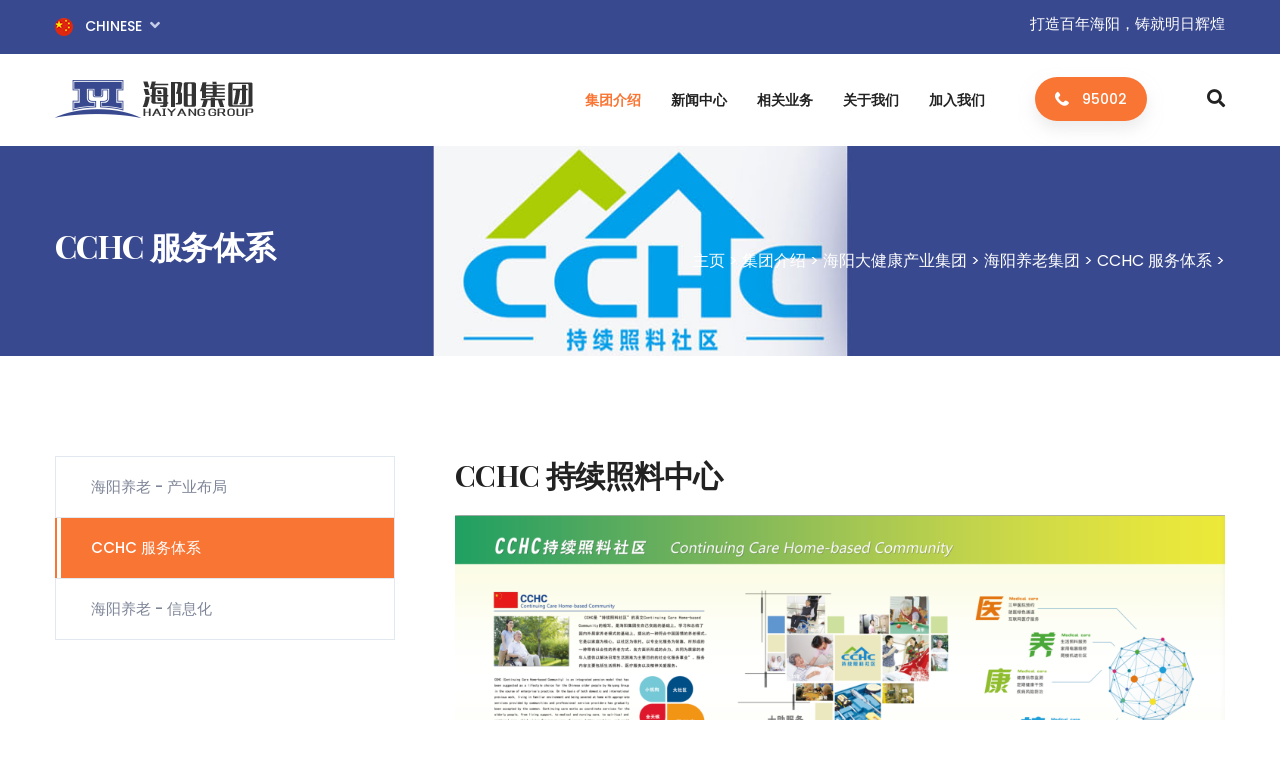

--- FILE ---
content_type: text/html
request_url: https://www.haiyang-group.com/CCHC_fuwutixi/2019/0920/20.html
body_size: 3919
content:
<!DOCTYPE html>
<html lang="en">
<head>
<meta charset="utf-8">
<title>CCHC 持续照料中心-海阳集团</title>
<meta name="keywords" content="" />
<meta name="description" content="" />
<!-- Stylesheets -->
<link href="/css/bootstrap.css" rel="stylesheet">
<link href="/css/style.css" rel="stylesheet">
<link href="/css/responsive.css" rel="stylesheet">

<link rel="shortcut icon" href="/images/favicon.png" type="image/x-icon">
<link rel="icon" href="/images/favicon.png" type="image/x-icon">

<!-- Responsive -->
<meta http-equiv="X-UA-Compatible" content="IE=edge">
<meta name="viewport" content="width=device-width, initial-scale=1.0, maximum-scale=1.0, user-scalable=0">
<!--[if lt IE 9]><script src="http://cdnjs.cloudflare.com/ajax/libs/html5shiv/3.7.3/html5shiv.js"></script><![endif]-->
<!--[if lt IE 9]><script src="/js/respond.js"></script><![endif]-->
</head>

<body>

<div class="page-wrapper">
    <!-- Preloader -->
    <div class="preloader"></div>

   <header class="main-header">
        <!--Header Top-->
        <div class="header-top">
            <div class="auto-container clearfix">
    			
    			<!-- Top Left -->
                <div class="top-left">
    				<!--Language-->
    				<div class="language dropdown"><a class="btn btn-default dropdown-toggle" id="dropdownMenu2" data-toggle="dropdown" aria-haspopup="true" aria-expanded="true" href="#"><span class="flar-icon"><img src="/images/icons/flag2.png" alt=""/></span>Chinese  <span class="icon fa fa-angle-down"></span></a>
    					<ul class="dropdown-menu style-one" aria-labelledby="dropdownMenu2">
    						<li><a href="#">English</a></li>
    					</ul>
    				</div>
                </div>
    			
    			<!-- Top Right -->
                <div class="top-right clearfix value-text">
    				打造百年海阳，铸就明日辉煌
                </div>
    			
    			<!-- Value Text -->
    			
            </div>
        </div>
        <!-- End Header Top -->
    
        <!-- Header Upper -->
        <div class="header-upper">
            <div class="inner-container">
                <div class="auto-container clearfix">
                    <div class="logo-outer">
                        <div class="logo"><a href="/"><img src="/images/logo2.png" alt="" title=""></a></div>
                    </div>
    
                    <div class="nav-outer clearfix">
                        <!-- Main Menu -->
                        <nav class="main-menu navbar-expand-md navbar-light">
                            <div class="navbar-header">
                                <!-- Togg le Button -->      
                                <button class="navbar-toggler" type="button" data-toggle="collapse" data-target="#navbarSupportedContent" aria-controls="navbarSupportedContent" aria-expanded="false" aria-label="Toggle navigation">
                                    <span class="icon flaticon-menu"></span>
                                </button>
                            </div>
                            
                            <div class="collapse navbar-collapse clearfix" id="navbarSupportedContent">
                                <ul class="navigation clearfix">
                                   
                                    <li class="current dropdown">
                                        <a href="/a/jituanjieshao/">集团介绍</a>
                                        <ul>
                                             <li class="dropdown"><a href="/a/jituanjieshao/haiyangyanglaojituan/">海阳大健康产业集团</a>
    										<ul>
    										   
<li><a href='/haiyangyanglao/'>海阳养老集团</a></li>

<li><a href='/a/jituanjieshao/haiyangyiliaojituan/'>海阳医疗集团</a></li>

    										</ul>
    										</li><li class="dropdown"><a href="/a/jituanjieshao/chuantongshiyebu/">传统事业部</a>
    										<ul>
    										   
<li><a href='/a/jituanjieshao/chuantongshiyebu/haiyangbaoan/'>海阳保安</a></li>

<li><a href='/renliziyuanpaiqian/'>人力资源派遣</a></li>

<li><a href='/houqin/'>后勤</a></li>

    										</ul>
    										</li>
                                        </ul>
                                    </li>
                                    <li class="dropdown"><a href="/a/xinwenzhongxin/">新闻中心</a>
                                        <ul>
                                              
<li><a href='/a/xinwenzhongxin/jituandongtai/'>集团动态</a></li>

<li><a href='/a/xinwenzhongxin/xingyezixun/'>行业资讯</a></li>

                                        </ul>
                                    </li><li class="dropdown"><a href="/a/xiangguanyewu/">相关业务</a>
                                        <ul>
                                              
<li><a href='/a/xiangguanyewu/hezuokehu/'>合作客户</a></li>

<li><a href='/a/xiangguanyewu/hezuoanli/'>合作案例</a></li>

                                        </ul>
                                    </li><li class="dropdown"><a href="/a/guanyuwomen/">关于我们</a>
                                        <ul>
                                              
<li><a href='/a/guanyuwomen/'>公司简介</a></li>

<li><a href='/fazhanlishi/'>发展历史</a></li>

<li><a href='/a/guanyuwomen/qiyerongyu/'>企业荣誉</a></li>

<li><a href='/a/guanyuwomen/lianxiwomen/'>联系我们</a></li>

<li><a href='/qiyewenhua/'>企业文化</a></li>

<li><a href='/lingdaoguanhuai/'>领导关怀</a></li>

                                        </ul>
                                    </li><li class="dropdown"><a href="/a/jiaruwomen/">加入我们</a>
                                        <ul>
                                              
<li><a href='/a/jiaruwomen/rencaizhaopin/'>人才招聘</a></li>

<li><a href='/a/jiaruwomen/yongrenlinian/'>用人理念</a></li>

                                        </ul>
                                    </li>
                                  
                                </ul>
                            </div>
                        </nav>
                        <!-- Main Menu End-->
                        
                        <!-- Main Menu End-->
                        <div class="outer-box clearfix">
                           <!-- Button Box -->
    						<div class="btn-box">
    							<a href="/a/guanyuwomen/lianxiwomen/" class="theme-btn btn-style-one"><span class="icon flaticon-phone-receiver"></span><i>95002</i></a>
    						</div>
    						
    						<!-- Options Box -->
    						<div class="option-box clearfix">
    							
    							<!-- Cart Button -->
    						
    							
    							<!--Search Box-->
    							<div class="search-box-outer">
    								<div class="dropdown">  
    									<button class="search-box-btn dropdown-toggle" type="button" id="dropdownMenu3" data-toggle="dropdown" aria-haspopup="true" aria-expanded="false"><span class="fa fa-search"></span></button>
    									<ul class="dropdown-menu pull-right search-panel" aria-labelledby="dropdownMenu3">
    										<li class="panel-outer">
    											<div class="form-container">
    												<form method="post" action="/plus/search.php">
    													<div class="form-group">
    														<input type="search" name="q" value="" placeholder="输入相关内容" required>
    														<button type="submit" class="search-btn"><span class="fa fa-search"></span></button>
    													</div>
    												</form>
    											</div>
    										</li>
    									</ul>
    								</div>
    							</div>
    							
    						</div>
    						
                        </div>
                    </div>
                </div>
            </div>
        </div>
        <!--End Header Upper-->
    
  
    </header>
   <!-- End Main Header -->
	
	<!--Page Title-->
    <section class="page-title" style="background-image:url(/uploads/200119/1-20011Z95252602.jpg);">
        <div class="auto-container">
            <div class="clearfix">
                <div class="pull-left">
                    <h1>CCHC 服务体系</h1>
                    <div class="text"></div>
                </div>
                <div class="pull-right">
                    <ul class="bread-crumb clearfix">
                        <li><a href='http://www.haiyang-group.com/'>主页</a> > <a href='/a/jituanjieshao/'>集团介绍</a> > <a href='/a/jituanjieshao/haiyangyanglaojituan/'>海阳大健康产业集团</a> > <a href='/haiyangyanglao/'>海阳养老集团</a> > <a href='/CCHC_fuwutixi/'>CCHC 服务体系</a> > </li>
                    </ul>
                </div>
            </div>
        </div>
    </section>
    <!--End Page Title-->
	
	<!-- Sidebar Page Container -->
    <div class="sidebar-page-container">
    	<div class="auto-container">
        	<div class="row clearfix">
				
				<!--Sidebar Side-->
                <div class="sidebar-side col-lg-4 col-md-12 col-sm-12">
                	<aside class="sidebar">
						<div class="left-sidebar">
							
							<!-- Categories Widget -->
							<div class="sidebar-widget services-widget">
								<div class="widget-content">
									<ul class="blog-cat-three">
										
										<li class=""><a href="/a/jituanjieshao/haiyangyanglaojituan/chanyebuju/">海阳养老 - 产业布局</a></li>
										<li class='active'><a href='/CCHC_fuwutixi/'>CCHC 服务体系</a> </li>
										<li class=""><a href="/a/jituanjieshao/haiyangyanglaojituan/xinxihua/">海阳养老 - 信息化</a></li>
										
										
										
									</ul>
								</div>
							</div>
							
						</div>
					</aside>
				</div>
				
				<!--Content Side-->
                <div class="content-side col-lg-8 col-md-12 col-sm-12">
                	<div class="services-single">
						<div class="inner-box">
							<h2>CCHC 持续照料中心</h2>
							<div class="text">
								<p><img title="1572946276235217.png" alt="CCHC 概念图1.png" src="/ueditor/php/upload/image/20191105/1572946276235217.png" _src="/ueditor/php/upload/image/20191105/1572946276235217.png"/></p>
							
							
							</div>
						
							<!--Services Info Tabs-->
                            <div class="product-info-tabs">
                                <!--Services Tabs-->
                                <div class="service-tabs tabs-box">
                                
                                    <!--Tab Btns-->
                                    <ul class="tab-btns tab-buttons clearfix">
                                        <li data-tab="#prod-precaution" class="tab-btn active-btn">属性1</li>
                                        <li data-tab="#prod-intellignce" class="tab-btn">属性2</li>
                                        <li data-tab="#prod-specials" class="tab-btn">属性3</li>
                                    </ul>
                                    
                                    <!--Tabs Container-->
                                    <div class="tabs-content">
                                        
                                        <!--Tab / Active Tab-->
                                        <div class="tab active-tab" id="prod-precaution">
                                            <div class="content">
                                            	<p><img title="1568951437290576.jpg" alt="20.JPG" src="/ueditor/php/upload/image/20190920/1568951437290576.jpg" _src="/ueditor/php/upload/image/20190920/1568951437290576.jpg"/></p><p><br/></p>
											</div>
                                        </div>
                                        
                                        <!--Tab-->
                                        <div class="tab" id="prod-intellignce">
                                            <div class="content">
                                            	
											</div>
                                        </div>
                                        <!--Tab-->
                                        <div class="tab" id="prod-specials">
                                            <div class="content">
                                            	
											</div>
                                        </div>
                                        
                                    </div>
                                </div>
                            </div>
						
						</div>
					</div>
				</div>
				
			</div>
		</div>
	</div>
	
	<!--Main Footer-->
	<footer class="main-footer">
	
		<div class="auto-container">
	    
	    	<!--Widgets Section-->
	        <div class="widgets-section">
	        	<div class="row clearfix">
	            	
					<!--big column-->
	                <div class="big-column col-lg-6 col-md-12 col-sm-12">
	                    <div class="row clearfix">
						
							<!--Footer Column-->
							<div class="footer-column col-lg-6 col-md-6 col-sm-12">
								<div class="footer-widget about-widget">
									<img src="/images/pa.jpg" alt="" />
									<div class="text">海阳集团公众号</div>
									<a href="/a/guanyuwomen/" class="theme-btn btn-style-five">了解更多<span class="arrow flaticon-next-8"></span></a>
								</div>
							</div>
							
							<!--Footer Column-->
							<div class="footer-column col-lg-6 col-md-6 col-sm-12">
								<div class="footer-widget links-widget">
									<h2>集团介绍</h2>
									<ul class="footer-link-list">
										
										<li><a href="/a/jituanjieshao/haiyangyanglaojituan/">海阳大健康产业集团</a></li>
										
										<li><a href="/a/jituanjieshao/chuantongshiyebu/">传统事业部</a></li>
										
									</ul>
								</div>
							</div>
							
						</div>
					</div>
					
					<!--big column-->
	                <div class="big-column col-lg-6 col-md-12 col-sm-12">
	                    <div class="row clearfix">
						
							<!--Footer Column-->
							<div class="footer-column col-lg-6 col-md-6 col-sm-12">
								<div class="footer-widget links-widget">
									<h2>关于我们</h2>
									<ul class="footer-link-list">
												
										<li><a href="/a/guanyuwomen/">公司简介</a></li>
										
										<li><a href="/fazhanlishi/">发展历史</a></li>
										
										<li><a href="/a/guanyuwomen/qiyerongyu/">企业荣誉</a></li>
										
										<li><a href="/a/guanyuwomen/lianxiwomen/">联系我们</a></li>
										
										<li><a href="/qiyewenhua/">企业文化</a></li>
										
										<li><a href="/lingdaoguanhuai/">领导关怀</a></li>
										
										
									</ul>
								</div>
							</div>
							
							<!--Footer Column-->
							<div class="footer-column col-lg-6 col-md-6 col-sm-12">
								<div class="footer-widget services-widget">
									<h2>联系我们</h2>
									<!-- Services List -->
									<ul class="service-list">
										<li><span>全国热线 :</span> 95002</li>
										<li><span>电子邮件 :</span> service@haiyang-group.com</li>
									</ul>
								
									<a href="/a/guanyuwomen/lianxiwomen/" class="read-more">在地图上位置<span class="arrow flaticon-next-8"></span></a>
								</div>
							</div>
							
						</div>
					</div>
					
				</div>
			</div>
			
			<!-- Footer Bottom -->
			<div class="footer-bottom">
				<div class="clearfix">
					<!-- Footer Logo -->
					<div class="footer-logo">
						<a href="index.html"><img src="/images/footer-logo2.png" alt="" /></a>
					</div>
					<div class="pull-left">
						<div class="copyright"><span>海阳集团  版权所有</span>沪ICP备15050579号 </div>
					</div>
					<div class="pull-right">
						<ul class="footer-list">
							<li><a href="/yinsizhengce/">隐私政策</a></li>
							<li><a href="/falvtiaokuan/">法律条款</a></li>
							
						</ul>
					</div>
				</div>
			</div>
			
		</div>
	
	</footer>
	
</div>  
<!--End pagewrapper-->

<!--Scroll to top-->
<div class="scroll-to-top scroll-to-target" data-target="html"><span class="fa fa-angle-up"></span></div>

<!--Scroll to top-->
<script src="/js/jquery.js"></script>
<script src="/js/popper.min.js"></script>
<script src="/js/jquery-ui.js"></script>
<script src="/js/bootstrap.min.js"></script>
<script src="/js/jquery.fancybox.js"></script>
<script src="/js/owl.js"></script>
<script src="/js/wow.js"></script>
<script src="/js/jquery-ui.js"></script>
<script src="/js/appear.js"></script>
<script src="/js/script.js"></script>
</body>
</html>


--- FILE ---
content_type: text/css
request_url: https://www.haiyang-group.com/css/style.css
body_size: 33831
content:
/* Consoul - Business Consulting HTML Template  */

/************ TABLE OF CONTENTS ***************
1. Fonts
2. Reset
3. Global
4. Main Header
5. Header Style Two
6. Header Style Three
7. Header Style Four
8. Sticky Header
9. Main Slider
10. Featured Section
11. Business Section
12. Industries Section
13. Services Section /Section Two /
14. Projects Section / Section Two
15. Client Section
16. Expert Section
17. Blog Section
18. Newsletter Section
19. Sponsors Section
20. About Section
21. Pricing Section
22. Advicer Section
23. Map Section
24. Counter Section
25. Graph Section
26. Consult Section Two
27. Page Title
28. Skill Section
29. History Section
30. Steps Section
31. Faq Section
32. Clients Section
33. Testimonial Section
34. Error Section
35. Services Detail Sections
36. Projects Section
37. Projects Masonry Section
38. Projects Detail Section
39. Blog Sidebar Widgets
40. Blog Details
41. Shop Items
42. Shop Detail Section
43. Shoping Cart Section
44. Shop Detail Section
45. Checkout Section
46. Account Section
47. Contact Form Section
���ྫƷBootstrapģ������ʣ�http://www.bootstrapmb.com
**********************************************/

/*** 

====================================================================
			Fonts
====================================================================

 ***/

@import url('https://fonts.googleapis.com/css?family=Playfair+Display:400,400i,700,700i,900,900i|Poppins:100,100i,200,200i,300,300i,400,400i,500,500i,600,600i,700,700i,800,800i,900,900i');

/* font-family: 'Poppins', sans-serif;
font-family: 'Playfair Display', serif; */

/* @import url('pe-icon-7-stroke.css'); */
@import url('fontawesome-all.css');
@import url('animate.css');
@import url('flaticon.css');
@import url('owl.css');
@import url('jquery-ui.css');
@import url('animation.css');
@import url('jquery.fancybox.min.css');
@import url('jquery.bootstrap-touchspin.css');

/*** 

====================================================================
	Reset
====================================================================

 ***/

*{
	margin:0px;
	padding:0px;
	border:none;
	outline:none;
	font-size: 100%;
}

/*** 

====================================================================
	Global Settings
====================================================================

 ***/

body {
	
	font-size:14px;
	color:#787878;
	line-height:24px;
	font-weight:400;
	background:#ffffff;
	-webkit-font-smoothing: antialiased;
	-moz-font-smoothing: antialiased;
	font-family: 'Poppins', sans-serif;
}

a{
	text-decoration:none;
	cursor:pointer;
	color:#f97534;
}

a:hover,
a:focus,
a:visited{
	text-decoration:none;
	outline:none;
}

h1,h2,h3,h4,h5,h6 {
	position:relative;
	font-weight:normal;
	margin:0px;
	background:none;
	line-height:1.2em;
	font-family: 'Playfair Display', serif;
	letter-spacing: -0.02em;
}

textarea{
	overflow:hidden;	
}

button{
	outline: none !important;
	cursor: pointer;
}

p,.text{
	font-size: 16px;
	line-height: 26px;
	font-weight: 400;
	color: #555555;
	margin: 0;
}

::-webkit-input-placeholder{color: inherit;}
::-moz-input-placeholder{color: inherit;}
::-ms-input-placeholder{color: inherit;}

.auto-container{
	position:static;
	max-width:1200px;
	padding:0px 15px;
	margin:0 auto;
}

.large-container{
	position:static;
	max-width:1600px;
	padding:0px 15px;
	margin:0 auto;
}

.page-wrapper{
	position:relative;
	margin:0 auto;
	width:100%;
	min-width:300px;
	overflow: hidden;
	z-index: 9;
}

a:focus{
	box-shadow:none !important;
}

ul,li{
	list-style:none;
	padding:0px;
	margin:0px;	
}

.theme-btn{
	display:inline-block;
	-webkit-transition:all 0.3s ease;
	-moz-transition:all 0.3s ease;
	-ms-transition:all 0.3s ease;
	-o-transition:all 0.3s ease;
	transition:all 0.3s ease;
	font-family: "Poppins", sans-serif;
}

.theme-btn i{
	position: relative;
	display: inline-block;
	font-size: 14px;
	margin-left: 3px;
}

.centered{
	text-align:center !important;
}

/*Btn Style One*/

.btn-style-one{
	position: relative;
	display: inline-block;
	font-size: 14px;
	line-height: 30px;
	color: #ffffff;
	padding: 7px 20px;
	font-weight: 500;
	overflow: hidden;
	border-radius: 50px;
	background-color: #f97534;
	text-transform: uppercase;
	box-shadow:0px 8px 15px rgba(217,217,217,0.50);
}

.btn-style-one:before{
	top: 0;
    left: 0;
    content: "";
    width: 150%;
    height: 100%;
    position: absolute;
    transform-origin: 0 100% 0;
    transform: rotate3d(0, 0, 1, -45deg) translate3d(0px, -3em, 0px);
    transition: transform 0.3s ease 0s, opacity 0.3s ease 0s, background-color 0.3s ease 0s, -webkit-transform 0.3s ease 0s;
}

.btn-style-one .icon{
	position:relative;
	margin-right:10px;
}

.btn-style-one i{
	position:relative;
	font-style:normal;
}

.btn-style-one:hover{
	color:#ffffff;
}

.btn-style-one:hover::before{
	opacity: 1;
	color:#ffffff;
    transform: rotate3d(0, 0, 1, 0deg);
    transition-timing-function: cubic-bezier(0.2, 1, 0.3, 1);
	background-color: #394990;
}

/* Btn Style Two */

.btn-style-two{
	position: relative;
	display: inline-block;
	font-size: 15px;
	line-height: 30px;
	color: #ffffff;
	padding: 12px 42px;
	font-weight: 700;
	overflow:hidden;
	border-radius: 50px;
	letter-spacing:1px;
	background-color: #f97534;
	text-transform: capitalize;
	font-family: 'Playfair Display', serif;
}

.btn-style-two:before{
	top: 0;
    left: 0;
    content: "";
    width: 150%;
    height: 100%;
    position: absolute;
    transform-origin: 0 100% 0;
    transform: rotate3d(0, 0, 1, -45deg) translate3d(0px, -3em, 0px);
    transition: transform 0.3s ease 0s, opacity 0.3s ease 0s, background-color 0.3s ease 0s, -webkit-transform 0.3s ease 0s;
}

.btn-style-two .arrow{
	position:relative;
	margin-left:5px;
}

.btn-style-two i{
	position:relative;
	font-style:normal;
}

.btn-style-two:hover{
	color:#ffffff;
}

.btn-style-two:hover::before{
	opacity: 1;
	color:#ffffff;
    transform: rotate3d(0, 0, 1, 0deg);
    transition-timing-function: cubic-bezier(0.2, 1, 0.3, 1);
	background-color: #394990;
}

/* Btn Style Three */

.btn-style-three{
	position: relative;
	display: inline-block;
	font-size: 15px;
	line-height: 30px;
	color: #ffffff;
	padding: 12px 50px;
	font-weight: 700;
	overflow:hidden;
	border-radius: 50px;
	letter-spacing:1px;
	background:none;
	text-transform: capitalize;
	border:2px solid rgba(255,255,255,0.10);
	font-family: 'Playfair Display', serif;
}

.btn-style-three:before{
	top: 0;
    left: 0;
    content: "";
    width: 150%;
    height: 100%;
    position: absolute;
    transform-origin: 0 100% 0;
    transform: rotate3d(0, 0, 1, -45deg) translate3d(0px, -3em, 0px);
    transition: transform 0.3s ease 0s, opacity 0.3s ease 0s, background-color 0.3s ease 0s, -webkit-transform 0.3s ease 0s;
}

.btn-style-three .arrow{
	position:relative;
	margin-left:5px;
}

.btn-style-three i{
	position:relative;
	font-style:normal;
}

.btn-style-three span{
	position: relative;
}

.btn-style-three:hover{
	color:#ffffff;
	border-color:#f97534;
}

.btn-style-three:hover::before{
	opacity: 1;
	color:#ffffff;
    transform: rotate3d(0, 0, 1, 0deg);
    transition-timing-function: cubic-bezier(0.2, 1, 0.3, 1);
	background-color: #f97534;
}

/* Btn Style Four */

.btn-style-four{
	position: relative;
	display: inline-block;
	font-size: 15px;
	line-height: 30px;
	color: #222222;
	padding: 8px 22px;
	font-weight: 700;
	overflow:hidden;
	border-radius: 50px;
	letter-spacing:1px;
	background:none;
	text-transform: capitalize;
	border:2px solid #d7dee4;
	font-family: 'Playfair Display', serif;
}

.btn-style-four:before{
	top: 0;
    left: 0;
    content: "";
    width: 150%;
    height: 100%;
    position: absolute;
    transform-origin: 0 100% 0;
    transform: rotate3d(0, 0, 1, -45deg) translate3d(0px, -3em, 0px);
    transition: transform 0.3s ease 0s, opacity 0.3s ease 0s, background-color 0.3s ease 0s, -webkit-transform 0.3s ease 0s;
}

.btn-style-four .arrow{
	position:relative;
	margin-left:5px;
}

.btn-style-four i{
	position:relative;
	font-style:normal;
}

.btn-style-four:hover{
	color:#ffffff;
	border-color: #f97534;
}

.btn-style-four:hover::before{
	opacity: 1;
	color:#ffffff;
    transform: rotate3d(0, 0, 1, 0deg);
    transition-timing-function: cubic-bezier(0.2, 1, 0.3, 1);
	background-color: #f97534;
}

/* Btn Style Five */

.btn-style-five{
	position: relative;
	display: inline-block;
	font-size: 15px;
	line-height: 30px;
	color: #ffffff;
	padding: 8px 32px;
	font-weight: 700;
	overflow:hidden;
	border-radius: 50px;
	border:2px solid #f97534;
	background-color: #f97534;
	text-transform: capitalize;
	font-family: 'Playfair Display', serif;
}

.btn-style-five .arrow{
	position:relative;
	margin-left:5px;
}

.btn-style-five:hover{
	color:#f97534;
	background:none;
}

/* Btn Style Six */

.btn-style-six{
	position: relative;
	display: inline-block;
	font-size: 15px;
	line-height: 30px;
	color: #222222;
	padding: 8px 41px;
	font-weight: 700;
	overflow:hidden;
	border-radius: 50px;
	border:2px solid #ffffff;
	background-color: #ffffff;
	text-transform: capitalize;
	font-family: 'Playfair Display', serif;
}

.btn-style-six .arrow{
	position:relative;
	margin-left:5px;
}

.btn-style-six:hover{
	color:#ffffff;
	background:none;
}

/* Btn Style Seven */

.btn-style-seven{
	position: relative;
	display: inline-block;
	font-size: 15px;
	line-height: 30px;
	color: #ffffff;
	padding: 12px 55px;
	font-weight: 700;
	overflow:hidden;
	border-radius: 50px;
	letter-spacing:1px;
	background:none;
	text-transform: capitalize;
	border:2px solid rgba(255,255,255,1);
	font-family: 'Playfair Display', serif;
}

.btn-style-seven:before{
	top: 0;
    left: 0;
    content: "";
    width: 150%;
    height: 100%;
    position: absolute;
    transform-origin: 0 100% 0;
    transform: rotate3d(0, 0, 1, -45deg) translate3d(0px, -3em, 0px);
    transition: transform 0.3s ease 0s, opacity 0.3s ease 0s, background-color 0.3s ease 0s, -webkit-transform 0.3s ease 0s;
}

.btn-style-seven .arrow{
	position:relative;
	margin-left:5px;
}

.btn-style-seven i{
	position:relative;
	font-style:normal;
}

.btn-style-seven:hover{
	color:#ffffff;
	border-color: #f97534;
}

.btn-style-seven:hover::before{
	opacity: 1;
	color:#ffffff;
    transform: rotate3d(0, 0, 1, 0deg);
    transition-timing-function: cubic-bezier(0.2, 1, 0.3, 1);
	background-color: #f97534;
}

/* Btn Style Eight */

.btn-style-eight{
	position: relative;
	display: inline-block;
	font-size: 15px;
	line-height: 30px;
	color: #222222;
	padding: 10px 40px;
	font-weight: 700;
	overflow:hidden;
	border-radius: 50px;
	border:2px solid #e9eef3;
	background-color: #e9eef3;
	text-transform: capitalize;
	font-family: 'Playfair Display', serif;
}

.btn-style-eight .arrow{
	position:relative;
	margin-left:5px;
}

.btn-style-eight:hover{
	color:#f97534;
	background:none;
	border-color:#f97534;
}

/*=== List Style One ===*/

.list-style-one{
	position:relative;
}

.list-style-one li{
	position:relative;
	font-size:15px;
	line-height:24px;
	color: #7e8597;
	font-weight:400;
	padding-left:30px;
	margin-bottom: 12px;
}

.list-style-one li:before{
	position: absolute;
	left: 0px;
	top: 0px;
	font-size: 12px;
	line-height: 24px;
	color: #f97534;
	content: "\f004"; 
	font-family: "Font Awesome 5 Free";
	font-weight: 900;
}

.list-style-one li a:hover{
	color: #44bce2;
}

/*=== List Style Two ===*/

.list-style-two{
	position:relative;
}

.list-style-two li{
	position:relative;
	font-size:15px;
	line-height:24px;
	color: #222222;
	font-weight:400;
	padding-left:45px;
	margin-bottom: 14px;
}

.list-style-two li:before{
	position: absolute;
	left: 0px;
	top: 12px;
	height:1px;
	width:30px;
	background-color: #f97534;
	content: "";
}

.list-style-two li a:hover{
	color: #44bce2;
}

/* List Style Three */

.list-style-three{
	position:relative;
}

.list-style-three li{
	position:relative;
	color:#7e8597;
	font-size:15px;
	line-height:1.8em;
	margin-bottom:26px;
	padding-left:40px;
}

.list-style-three li:before{
	position:absolute;
	left:0px;
	top:5px;
	color:#f97534;
	font-size:24px;
	line-height:1.2em;
	content: "\f19c";
	font-family: "Flaticon";
}

.list-style-three li span{
	font-weight:700;
	color:#222222;
	font-size:20px;
	display:block;
	margin-bottom:12px;
	font-family: 'Playfair Display', serif;
}

/*=== List Style Four ===*/

.list-style-four{
	position:relative;
}

.list-style-four li{
	position:relative;
	font-size:15px;
	line-height:1.9em;
	color: #7e8597;
	font-weight:400;
	padding-left:35px;
	margin-bottom: 18px;
}

.list-style-four li:before{
	position: absolute;
	left: 0px;
	top: 0px;
	font-weight:600;
	color: #f97534;
	content: "\f17e";
	font-family: "Flaticon";
}

.list-style-four li a:hover{
	color: #44bce2;
}

.theme_color{
	color:#f77434;
}

.pull-right{
	float: right;
}

.pull-left{
	float: left;
}

 .preloader{ 
	position:fixed; 
	left:0px; 
	top:0px; 
	width:100%; 
	height:100%; 
	z-index:999999; 
	background-color:#ffffff; 
	background-position:center center; 
	background-repeat:no-repeat; 
	background-image:url(../images/icons/preloader.svg);
}

img{
	display:inline-block;
	max-width:100%;
	height:auto;	
}

.dropdown-toggle::after{
	display: none;
}

.fa{
	line-height: inherit;
}

.play-now .ripple,
.play-now .ripple:before,
.play-now .ripple:after {
    position: absolute;
    top: 50%;
    left: 30px;
    height: 60px;
    width: 60px;
    -webkit-transform: translate(-50%, -50%);
    -moz-transform: translate(-50%, -50%);
    -ms-transform: translate(-50%, -50%);
    -o-transform: translate(-50%, -50%);
    transform: translate(-50%, -50%);
    -webkit-border-radius: 50%;
    -moz-border-radius: 50%;
    -ms-border-radius: 50%;
    -o-border-radius: 50%;
    border-radius: 50%;
    -webkit-box-shadow: 0 0 0 0 rgba(255, 255, 255, .6);
    -moz-box-shadow: 0 0 0 0 rgba(255, 255, 255, .6);
    -ms-box-shadow: 0 0 0 0 rgba(255, 255, 255, .6);
    -o-box-shadow: 0 0 0 0 rgba(255, 255, 255, .6);
    box-shadow: 0 0 0 0 rgba(255, 255, 255, .6);
    -webkit-animation: ripple 3s infinite;
    -moz-animation: ripple 3s infinite;
    -ms-animation: ripple 3s infinite;
    -o-animation: ripple 3s infinite;
    animation: ripple 3s infinite;
}

.play-now .ripple:before {
    -webkit-animation-delay: .9s;
    -moz-animation-delay: .9s;
    -ms-animation-delay: .9s;
    -o-animation-delay: .9s;
    animation-delay: .9s;
    content: "";
    position: absolute;
}

.play-now .ripple:after {
    -webkit-animation-delay: .6s;
    -moz-animation-delay: .6s;
    -ms-animation-delay: .6s;
    -o-animation-delay: .6s;
    animation-delay: .6s;
    content: "";
    position: absolute;
}

@-webkit-keyframes ripple {
    70% {box-shadow: 0 0 0 20px rgba(255, 255, 255, 0);}
    100% {box-shadow: 0 0 0 0 rgba(255, 255, 255, 0);}
}

@keyframes ripple {
    70% {box-shadow: 0 0 0 20px rgba(255, 255, 255, 0);}
    100% {box-shadow: 0 0 0 0 rgba(255, 255, 255, 0);}
} 


/*** 

====================================================================
	Scroll To Top style
====================================================================

***/

.scroll-to-top{
	position:fixed;
	bottom:20px;
	right:20px;
	width:60px;
	height:60px;
	color:#ffffff;
	font-size:24px;
	line-height:60px;
	text-align:center;
	z-index:100;
	cursor:pointer;
	background:#1b1a1c;
	display:none;
	border-radius: 0;
	-webkit-transition:all 300ms ease;
	-moz-transition:all 300ms ease;
	-ms-transition:all 300ms ease;
	-o-transition:all 300ms ease;
	transition:all 300ms ease;		
}

.scroll-to-top:hover{
	background:#f77434;
}

/*** 

====================================================================
	Main Header style
====================================================================

***/

.main-header{
	position: relative;
	display: block;
}

.main-header .header-top{
	position: relative;
	background-color:#394990;
}

.main-header .header-top .top-left{
	position: relative;
	float: left;
	z-index:90;
}

/*Language Dropdown*/

.main-header .header-top .language{
	position:relative;
	line-height:1em;
	display:inline-block;
}

.main-header .header-top .language .dropdown-menu{
	top:100%;
	right:0px;
	left:auto;
	width:178px;	
	border-radius:0px;
	margin-top:0px;
	background-color:#394990;
	border:none;
	padding:0px;
    border-top:3px solid #f97534;
}

.main-header.header-style-two .header-top .language .dropdown-menu{
	background-color:#eb0028;
}

.main-header.header-style-two .header-top .language .dropdown-menu > li > a:hover{
	background-color:#222222;
}

.main-header .header-top .language > a{
	color:#ffffff;
	padding:18px 0px;
	background:none !important;
	text-transform:uppercase;
	display:inline-block;
    border:0px;
	top: -1px;
	font-weight:500;
	font-size:14px;
	line-height:1em;
	border-radius: 0px;
}

.main-header .header-top .language > a > span{
	color:#c5cde8;
	font-size:16px;
	margin-right:12px;
}

.main-header .header-top .language > a:after{
	display:none;
}

.main-header .header-top language a:hover{
	background:none;
}

.main-header .header-top .language .dropdown-menu > li{
	padding-right:0px !important;
	margin:0px !important;
	float:none;
	display:block !important;
    border-bottom: 1px solid rgba(255,255,255,0.20);
}

.main-header .header-top .language .dropdown-menu > li:last-child{
	border-bottom:none;	
}

.main-header .header-top .language .dropdown-menu > li > a{
	padding:12px 20px !important;
	color:#ffffff;
	display: block;
	text-align:left;
	font-size: 14px;
	-webkit-transition:all 300ms ease;
	-ms-transition:all 300ms ease;
	-o-transition:all 300ms ease;
	-moz-transition:all 300ms ease;
	transition:all 300ms ease;
}

.main-header .header-top .language .dropdown-menu > li > a:hover{
	color:#ffffff !important;
	background-color:#f97534;
}

/* Top Right*/

.header-top .top-right{
	position: relative;
	float: right;
	z-index:1;
	padding:15px 0px;
}

.header-top .top-right .social-box{
	position:relative;
}

.header-top .top-right .social-box li{
	position:relative;
	margin-left:15px;
	display:inline-block;
}

.header-top .top-right .social-box li a{
	position:relative;
	color:#ffffff;
	font-size:14px;
	-webkit-transition:all 300ms ease;
	-moz-transition:all 300ms ease;
	-ms-transition:all 300ms ease;
	-o-transition:all 300ms ease;
	transition:all 300ms ease;
}

.header-top .top-right .social-box li a:hover{
	color:#f97534;
}

.header-top .value-text{
	position:relative;
	text-align:center;
	font-size:15px;
	color:#ffffff;
	padding:12px 0px;
}

.header-top .value-text .learn-more{
	position:relative;
	padding:3px 20px;
	color:#ffffff;
	font-weight:700;
	margin-left:6px;
	border-radius:50px;
	background-color:#f97534;
	display:inline-block;
	font-family: 'Playfair Display', serif;
}

/* Header Top Two  */
 
.header-top-two{
	position: relative;
	background-color:#ffffff;
}

.header-top-two .outer-container{
	position:relative;
	padding:0px 125px;
	background-color:#ffffff;
}

.header-top-two .top-left{
	position: relative;
	float: left;
	padding:18px 0px;
}
 
.header-top-two .top-left .left-list{
	position:relative;
	float:left;
}

.header-top-two .top-left .left-list li{
	position:relative;
	padding-right:18px;
	margin-right:18px;
	line-height:1.3em;
	display:inline-block;
	border-right:1px solid #d2d9e0;
}

.header-top-two .top-left .left-list li .icon{
	position:relative;
	margin-right:10px;
	color:#f97534;
	font-size:16px;
	font-weight:400;
	top:1px;
}
 
.header-top-two .top-left .social-box{
	position:relative;
	float:left;
}

.header-top-two .top-left .social-box li{
	position:relative;
	margin-right:15px;
	display:inline-block;
}

.header-top-two .top-left .social-box li a{
	position:relative;
	color:#8a91a4;
	font-size:14px;
	-webkit-transition:all 300ms ease;
	-moz-transition:all 300ms ease;
	-ms-transition:all 300ms ease;
	-o-transition:all 300ms ease;
	transition:all 300ms ease;
}

.header-top-two .top-left .social-box li a:hover{
	color:#f97534;
}
 
.header-top-two .top-right{
	position: relative;
	float: right;
	padding:14px 0px;
}

.header-top-two .top-right .technology{
	position:relative;
    font-size: 15px;
    color: #7e8597;
	float:left;
}

.header-top-two .top-right .technology .icon{
	position:relative;
	margin-right:10px;
	color: #f97534;
}

.header-top-two .top-right .technology a{
	position: relative;
    padding: 3px 20px 4px;
    color: #ffffff;
    font-weight: 700;
    margin-left: 6px;
    border-radius: 50px;
    background-color: #f97534;
    display: inline-block;
    font-family: 'Playfair Display', serif;
}
 
.header-top-two .top-right .language-list{
	position:relative;
	float:left;
	margin-top:5px;
	margin-left:30px;
	padding-left:25px;
}

.header-top-two .top-right .language-list:before{
	position:absolute;
	left:0px;
	top:0px;
	color:#f97534;
	font-size:16px;
	content: "\f1ac";
	font-family: "Flaticon";
}

.header-top-two .top-right .language-list li{
	position:relative;
	font-weight:500;
	padding-right:12px;
	margin-right:12px;
	line-height:1.2em;
	display:inline-block;
	border-right:1px solid #d2d9e0;
}

.header-top-two .top-right .language-list li a{
	position:relative;
	color:#222222;
	font-size:14px;
	display:inline-block;
	text-transform:uppercase;
}

.header-top-two .top-right .language-list li:last-child{
	border-right:0px;
	margin-right:0px;
	padding-right:0px;
}

/* Header Style Three */

.header-top-three{
	position:relative;
	z-index:10;
	padding:18px 0px;
	background-color:#394990;
}

.header-top-three .top-left{
	position:relative;
	margin-left:320px;
	float:left;
}

.header-top-three .top-left .left-list{
	position:relative;
}

.header-top-three .top-left .left-list li{
    position: relative;
	color:#999fb9;
	font-size:15px;
    padding-right: 18px;
    margin-right: 18px;
    line-height: 1.3em;
    display: inline-block;
    border-right: 1px solid #414660;
}

.header-top-three .top-left .left-list li:last-child{
	margin-right:0px;
	padding-right:0px;
	border:none;
}

.header-top-three .top-left .left-list li .icon{
    position: relative;
    margin-right: 10px;
    color: #f97534;
    font-size: 16px;
    font-weight: 400;
    top: 1px;
}

.header-top-three .top-right{
	position:relative;
	float:right;
}

.header-top-three .top-right .social-box{
	position:relative;
}

.header-top-three .top-right .social-box li{
	position:relative;
    margin-left: 15px;
    display: inline-block;
}

.header-top-three .top-right .social-box li a{
    position: relative;
    color: #999fb9;
    font-size: 14px;
    -webkit-transition: all 300ms ease;
    -moz-transition: all 300ms ease;
    -ms-transition: all 300ms ease;
    -o-transition: all 300ms ease;
    transition: all 300ms ease;
}

.header-top-three .top-right .social-box li a:hover{
	color:#ffffff;
}

/*=== Header Upper ===*/

.main-header .header-upper{
	position:relative;
	top: 0;
	background-color: #ffffff;
	-webkit-transition:all 300ms ease;
	-moz-transition:all 300ms ease;
	-ms-transition:all 300ms ease;
	-o-transition:all 300ms ease;
	transition:all 300ms ease;
}

.main-header .header-upper .logo-outer{
	position:relative;
	float: left;
	z-index:25;
	-webkit-transition:all 300ms ease;
	-moz-transition:all 300ms ease;
	-ms-transition:all 300ms ease;
	-o-transition:all 300ms ease;
	transition:all 300ms ease;
}

.main-header .logo-outer .logo img{
	position:relative;
	display:inline-block;
	max-width:100%;
}

.main-header .header-upper .nav-outer{
	float: right;
	z-index:10;
	position:relative;
}

/*=== Header Lower ===*/

.main-header .header-lower{
	position:relative;
    /* margin-bottom: -35px; */
    z-index: 10;
}

.main-header .header-lower .nav-outer{
	position:relative;
	padding:0px 40px;
	background-color:#ffffff;
}

.main-menu{
	position:relative;
	float:left;
	font-family: "Poppins", sans-serif;
}

.main-menu .navbar-collapse{
	padding:0px;	
}

.main-menu .navigation{
	position:relative;
	margin:0px;
}

.main-menu .navigation > li{
	position:relative;
	float:left;
	padding:31px 0px;
	margin-right: 30px;
	-webkit-transition:all 300ms ease;
	-moz-transition:all 300ms ease;
	-ms-transition:all 300ms ease;
	-o-transition:all 300ms ease;
	transition:all 300ms ease;
}

.main-menu .navigation > li:last-child{
	margin-right:0px;
}

.main-menu .navigation > li > a{
	position:relative;
	display:block;
	text-align:center;
	font-size:14px;
	line-height:30px;
	font-weight:600;
	opacity:1;
	color:#222222;
	padding: 0;
	text-transform:uppercase;
	-webkit-transition:all 300ms ease;
	-moz-transition:all 300ms ease;
	-ms-transition:all 300ms ease;
	-o-transition:all 300ms ease;
	transition:all 300ms ease;
}

.main-menu .navigation > li:hover > a,
.main-menu .navigation > li.current > a{
	color: #f97534;
}

.main-menu .navigation > li > ul{
	position:absolute;
	left:0px;
	top:100%;
	width:270px;
	padding:0px 0px;
	z-index:100;
	opacity: 1;
	margin-top:1px;
	background:#ffffff;
	border: 1px solid #e2e8f0;
	-webkit-transform: scaleY(0);
	-moz-transform: scaleY(0);
	-ms-transform: scaleY(0);
	-o-transform: scaleY(0);
	transform: scaleY(0);
	-webkit-transform-origin: top;
	-moz-transform-origin: top;
	-ms-transform-origin: top;
	-o-transform-origin: top;
	transform-origin: top;
	-webkit-transition: all 400ms ease;
	-moz-transition: all 400ms ease;
	-ms-transition: all 400ms ease;
	-o-transition: all 400ms ease;
	transition: all 400ms ease;
}

.main-menu .navigation > li > ul > li{
	position:relative;
	width:100%;
	padding: 17px 28px;
	border-bottom:1px solid #e2e8f0;
}

.main-menu .navigation > li > ul > li:last-child{
	border-bottom:none;	
}

.main-menu .navigation > li > ul > li > a{
	position:relative;
	font-size:15px;
	line-height:24px;
	color:#7e8597;
	font-weight:500;
	text-align:left;
	display:inline-block;
	text-transform:capitalize;
	-webkit-transition:all 200ms ease;
	-moz-transition:all 200ms ease;
	-ms-transition:all 200ms ease;
	-o-transition:all 200ms ease;
	transition:all 200ms ease;
	 font-family: 'Poppins', sans-serif;
}

.main-menu .navigation > li > ul > li > a:before{
	position:absolute;
	content:'';
	left:0px;
	bottom:0px;
	height:2px;
	width:0%;
	opacity:0;
	background-color:#f97534;
	-webkit-transition:all 600ms ease;
	-moz-transition:all 600ms ease;
	-ms-transition:all 600ms ease;
	-o-transition:all 600ms ease;
	transition:all 600ms ease;
}

.main-menu .navigation > li > ul > li:hover > a:before{
	width:100%;
	opacity:1;
}

.main-menu .navigation > li > ul > li:hover > a{
	color: #222222;
}

.main-menu .navigation > li > ul > li.dropdown::after{
	content: "\f105";
	position:absolute;
	right: 0;
	top: 15px;
	display:block;
	font-size:16px;
	line-height:24px;
	padding: 3px 25px;
	color:#222222;
	font-weight:900;
	font-family: "Font Awesome 5 Free";
	text-align:center;
	z-index:5;	
}

.main-menu .navigation > li > ul > li > ul{
	position:absolute;
	left:100%;
	margin-top: -59px;
	width:270px;
	padding:0px 0px;
	z-index:100;
	opacity: 1;
	background:#ffffff;
	border: 1px solid #e2e8f0;
	-webkit-transform: scaleY(0);
	-moz-transform: scaleY(0);
	-ms-transform: scaleY(0);
	-o-transform: scaleY(0);
	transform: scaleY(0);
	-webkit-transform-origin: top;
	-moz-transform-origin: top;
	-ms-transform-origin: top;
	-o-transform-origin: top;
	transform-origin: top;
	-webkit-transition: all 400ms ease;
	-moz-transition: all 400ms ease;
	-ms-transition: all 400ms ease;
	-o-transition: all 400ms ease;
	transition: all 400ms ease;
}

.main-menu .navigation > li > ul > li > ul > li{
	position:relative;
	width:100%;
	padding: 17px 28px;
	border-bottom:1px solid #e2e8f0;
}

.main-menu .navigation > li > ul > li  > ul > li:last-child{
	border-bottom:none;	
}

.main-menu .navigation > li > ul > li  > ul > li > a{
	position:relative;
	display:block;
	font-size:15px;
	line-height:24px;
	color:#7e8597;
	font-weight:500;
	text-align:left;
	display:inline-block;
	text-transform:capitalize;
	-webkit-transition:all 200ms ease;
	-moz-transition:all 200ms ease;
	-ms-transition:all 200ms ease;
	-o-transition:all 200ms ease;
	transition:all 200ms ease;
	 font-family: 'Poppins', sans-serif;
}

.main-menu .navigation > li > ul > li  > ul > li > a:before{
	position:absolute;
	content:'';
	left:0px;
	bottom:0px;
	height:2px;
	width:0%;
	opacity:0;
	background-color:#f97534;
	-webkit-transition:all 600ms ease;
	-moz-transition:all 600ms ease;
	-ms-transition:all 600ms ease;
	-o-transition:all 600ms ease;
	transition:all 600ms ease;
}

.main-menu .navigation > li > ul > li  > ul > li:hover > a:before{
	width:100%;
	opacity:1;
}

.main-menu .navigation > li > ul > li  > ul > li:hover > a{
	color: #222222;
}

.main-menu .navigation > li.dropdown:hover > ul{
	-webkit-transform: scale(1);
	-ms-transform: scale(1);
	-moz-transform: scale(1);
	transform: scale(1);
	visibility:visible;
	opacity:1;
}

.main-menu .navigation li > ul > li.dropdown:hover > ul{
	-webkit-transform: scale(1);
	-ms-transform: scale(1);
	-moz-transform: scale(1);
	transform: scale(1);
	visibility:visible;
	opacity:1;
	top:100%;	
}

.main-menu .navbar-collapse > ul li.dropdown .dropdown-btn{
	position:absolute;
	right:10px;
	top:8px;
	width:34px;
	height:30px;
	border:1px solid #ffffff;
	text-align:center;
	font-size:16px;
	line-height:30px;
	color:#ffffff;
	cursor:pointer;
	z-index:5;
	display:none;
}

.main-header .outer-box{
	position: relative;
	float: right;
}

/*search box btn*/

.main-header .option-box{
	position:relative;
	float: right;
	margin-left:30px;
}

.main-header .option-box .cart-btn{
	position:relative;
	float:left;
	padding:32px 0px;
}

.main-header .option-box .cart-btn .cart-icon{
	position:relative;
	color:#0c0c0c;
	font-size:21px;
	z-index:1;
	-webkit-transition:all 300ms ease;
	-moz-transition:all 300ms ease;
	-ms-transition:all 300ms ease;
	-o-transition:all 300ms ease;
	transition:all 300ms ease;
}

.main-header .option-box .cart-btn .total-cart{
	position:absolute;
	content:'';
	top:-2px;
	right:-12px;
	color:#ffffff;
	width:18px;
	height:18px;
	z-index:-1;
	font-size:12px;
	text-align:center;
	line-height:18px;
	border-radius:50%;
	background-color:#f97534;
	-webkit-transition:all 300ms ease;
	-moz-transition:all 300ms ease;
	-ms-transition:all 300ms ease;
	-o-transition:all 300ms ease;
	transition:all 300ms ease;
}

.main-header .option-box .cart-btn:hover .total-cart{
	background-color:#394990;
}

.main-header .option-box .cart-btn .cart-icon:hover{
	color:#f97534;
}

.main-header .search-box-outer{
	position:relative;
	float:left;
	padding: 27px 0px;
	margin-left:30px;
	-webkit-transition:all 300ms ease;
	-moz-transition:all 300ms ease;
	-ms-transition:all 300ms ease;
	-o-transition:all 300ms ease;
	transition:all 300ms ease;
}

.main-header .search-box-btn{
	position: relative;
	height: 35px;
    cursor: pointer;
    background: none;
    font-size: 18px;
    color: #222222;
    -webkit-transition: all 300ms ease;
    -moz-transition: all 300ms ease;
    -ms-transition: all 300ms ease;
    -o-transition: all 300ms ease;
    transition: all 300ms ease;
}

.main-header .search-box-btn:hover{
	color: #f97534;
}

.dropdown-toggle::after{
	display: none;
}

.main-header .search-box-outer .dropdown-menu{
	top:61px !important;
	left: auto !important;
	right: 0;
	padding:0px;
	width:280px;	
	border-radius:0px;
	transform: none !important;
	border-top:3px solid #f97534;
}

.main-header .search-panel .form-container{
	padding:25px 20px;	
}

.main-header .search-panel .form-group{
	position:relative;
	margin:0px;	
}

.main-header .search-panel input[type="text"],
.main-header .search-panel input[type="search"],
.main-header .search-panel input[type="password"],
.main-header .search-panel select{
	display:block;
	width:100%;
	line-height:24px;
	padding:7px 40px 7px 15px;
	height:40px;
	font-size:14px;
	border:1px solid #e0e0e0;
	background:#ffffff;	
}

.main-header .search-panel input:focus,
.main-header .search-panel select:focus{
	border-color:#f97534;	
}

.main-header .search-panel .search-btn{
	position:absolute;
	right:0px;
	top:0px;
	width:40px;
	height:40px;
	text-align:center;
	color:#555555;
	font-size:12px;
	background:none;
	cursor:pointer;
}

.main-header .outer-box .btn-box{
	position: relative;
	float: left;
	padding: 23px 0px;
	margin-left: 50px;
}

.main-header .outer-box .btn-box .theme-btn{
	position: relative;
	float: right;
}

.main-header .option-box .talk-box{
    position: relative;
    padding-left: 55px;
    text-align: left;
    color: #ffffff;
    font-size: 16px;
    line-height: 1.6em;
	margin-top:20px;
	margin-left:28px;
    display: inline-block;
    font-family: 'Playfair Display', serif;
}

.main-header .option-box .talk-box .icon{
    position: absolute;
    content: '';
    left: 0px;
    top: 8px;
    color: #f97534;
    font-size: 38px;
    line-height: 1em;
}

.main-header .option-box .talk-box .info{
	position:relative;
	font-size:18px;
	font-family: 'Poppins', sans-serif;
}

.main-header .option-box .social-box{
	position:relative;
	float:left;
	padding:22px 0px;
	margin-right:35px;
}

.main-header .option-box .social-box li{
	position:relative;
	margin-left:15px;
	display:inline-block;
}

.main-header .option-box .social-box li a{
	position:relative;
	color:#222222;
	font-size:14px;
	-webkit-transition: all 300ms ease;
    -moz-transition: all 300ms ease;
    -ms-transition: all 300ms ease;
    -o-transition: all 300ms ease;
    transition: all 300ms ease;
}

.main-header .option-box .social-box li a:hover{
	color:#f97534;
}

/*================================================
			Header Style Two
==================================================*/

.header-style-two{
    position: absolute;
    left: 0px;
    top: 0px;
    z-index: 10;
    width: 100%;
}

.header-style-two .header-upper{
	background:none;
	border-bottom:1px solid rgba(255,255,255,0.10);
}

.header-style-two .header-upper .logo-outer{
	position:relative;
	padding-right:30px;
	border-right:1px solid rgba(255,255,255,0.10);
}

.header-style-two .header-upper .inner-container{
	padding:0px 125px;
}

.header-style-two .main-menu .navigation > li > a{
	color:#ffffff;
}

.header-style-two .search-box-outer{
	margin-left:0px;
	color:#ffffff;
	padding-left:25px;
	padding-right:28px;
	border-left:1px solid rgba(255,255,255,0.10);
	border-right:1px solid rgba(255,255,255,0.10);
}

.header-style-two .search-box-btn{
	color:#ffffff;
	line-height:46px;
}

.header-style-three{
	position:absolute;
	width:100%;
}

.header-style-three .mobile-menu{
	display:none;
}

.header-style-three .header-upper .nav-outer{
	width:100%;
	padding-left:320px;
}

.header-style-three .header-upper .logo-outer{
	position:absolute;
	padding-right:0px;
	border:none;
	margin-top:-60px;
	background-color:#f97534;
}

.header-style-three .main-menu .navigation > li > a{
	font-size:14px;
	line-height:34px;
}

.header-style-three .header-upper .inner-container{
	background-color:#ffffff;
	position:relative;
	z-index:10;
	padding-right:28px;
}

.header-style-three .main-menu .navigation > li{
	padding:23px 0px;
}

.header-style-three .search-box-outer{
	padding:22px 0px;
	float:right;
}

.main-header.header-style-three .search-box-btn{
	color:#f97534;
}

.main-header.header-style-three .search-box-outer .dropdown-menu{
	top:56px !important;
}

/*Language Dropdown*/

.header-style-three .header-upper .language{
	position:relative;
	line-height:1em;
	padding:14px 0px;
	margin-right:10px;
	display:inline-block;
}

.header-style-three .header-upper .language .dropdown-menu{
	top:100%;
	right:0px;
	left:auto !important;
	width:178px;	
	border-radius:0px;
	margin-top:15px;
	background-color:#394990;
	border:none;
	padding:0px;
    border-top:3px solid #f97534;
}

.header-style-three .header-upper .language > a{
	color:#222222;
	padding:18px 0px;
	background:none !important;
	text-transform:uppercase;
	display:inline-block;
    border:0px;
	top: -1px;
	font-weight:500;
	font-size:14px;
	line-height:1em;
	border-radius: 0px;
}

.header-style-three .header-upper .language > a:before{
	position:absolute;
	content:'';
	right:-18px;
	width:1px;
	top:22px;
	height:35px;
	background-color:#e2e8f0;
}

.header-style-three .header-upper .language > a > span{
	color:#f97534;
	font-size:16px;
	margin-right:12px;
}

.header-style-three .header-upper .language > a > span:last-child{
	margin-right:0px;
}

.header-style-three .header-upper .language > a:after{
	display:none;
}

.header-style-three .header-upper language a:hover{
	background:none;
}

.header-style-three .header-upper .language .dropdown-menu > li{
	padding-right:0px !important;
	margin:0px !important;
	float:none;
	display:block !important;
    border-bottom: 1px solid rgba(255,255,255,0.20);
}

.header-style-three .header-upper .language .dropdown-menu > li:last-child{
	border-bottom:none;	
}

.header-style-three .header-upper .language .dropdown-menu > li > a{
	padding:12px 20px !important;
	color:#ffffff;
	display: block;
	text-align:left;
	font-size: 14px;
	-webkit-transition:all 300ms ease;
	-ms-transition:all 300ms ease;
	-o-transition:all 300ms ease;
	-moz-transition:all 300ms ease;
	transition:all 300ms ease;
}

.header-style-three .header-upper .language .dropdown-menu > li > a:hover{
	color:#ffffff !important;
	background-color:#f97534;
}

/* Header Style Four */

.header-style-four{
	position:relative;
	background-color:#394990;
}

.header-style-four .header-lower .menu-text{
	display:none;
}

.header-style-four .header-upper{
	background:none;
}

.header-style-four .header-upper .upper-right{
	position:relative;
	padding-top:40px;
}

.header-style-four .header-upper .upper-right .info-box{
	position:relative;
	float:left;
	color:#ffffff;
	font-size:18px;
	padding-left:60px;
	margin-left:50px;
}

.header-style-four .header-upper .upper-right .info-box:last-child{
	margin-left:0px;
}

.header-style-four .header-upper .upper-right .info-box strong{
	position:relative;
	font-size:16px;
	font-weight:700;
	display:block;
	margin-bottom:6px;
	font-family: 'Playfair Display', serif;
}

.header-style-four .header-upper .upper-right .info-box .icon-box{
	position:absolute;
	left:0px;
	top:0px;
	color:#f97534;
	font-size:20px;
	line-height:1em;
	padding:14px 18px 14px 0px;
	border-right:1px solid rgba(255,255,255,0.10);
}

.header-style-four .header-upper .upper-right .info-box:last-child .theme-btn{
	padding:8px 28px;
}

.header-style-four .header-upper .logo-outer{
	padding:20px 0px;
}

.header-style-four .main-menu .navigation > li{
	padding:20px 0px;
}

.header-style-four .option-box .cart-btn{
	padding:23px 0px 20px;
}

.header-style-four .search-box-outer{
	padding:17px 0px;
}

.header-style-four .search-box-outer .dropdown-menu{
	top:50px !important;
}

/*** 

====================================================================
				Sticky Header
====================================================================

***/

.sticky-header{
    position: fixed;
    visibility: hidden;
    opacity: 0;
    left: 0px;
    top: 0px;
    width: 100%;
    padding: 0px 0px;
    z-index: -1;
    background: #ffffff;
    -webkit-box-shadow: 0 0 15px rgba(0,0,0,0.10);
    -moz-box-shadow: 0 0 15px rgba(0,0,0,0.10);
    -ms-box-shadow: 0 0 15px rgba(0,0,0,0.10);
    -o-box-shadow: 0 0 15px rgba(0,0,0,0.10);
    box-shadow: 0 0 15px rgba(0,0,0,0.10);
    -webkit-transition: top 300ms ease;
    -moz-transition: top 300ms ease;
    -ms-transition: top 300ms ease;
    -o-transition: top 300ms ease;
    transition: top 300ms ease;
}

.fixed-header .sticky-header{
	opacity:1;
	z-index: 9999;
	visibility:visible;
}

.fixed-header .sticky-header .logo{
	padding: 10px 0;
}

.sticky-header .main-menu .navigation > li{
	margin-left: 32px !important;
	padding: 0;
	margin-right: 0;
	background-color: transparent;
}

.sticky-header .main-menu .navigation > li > a:before,
.sticky-header .main-menu .navigation > li:after{
	display: none !important;
}

.sticky-header .main-menu .navigation > li > a{
	padding:20px 0px !important;
	line-height:30px;
	font-size:16px;
	font-weight:500;
	color:#222222;
	text-transform:capitalize;
	-webkit-transition: all 300ms ease;
	-moz-transition: all 300ms ease;
	-ms-transition: all 300ms ease;
	-o-transition: all 300ms ease;
	transition: all 300ms ease;
}

.sticky-header .main-menu .navigation > li:hover > a,
.sticky-header .main-menu .navigation > li.current > a,
.sticky-header .main-menu .navigation > li.current-menu-item > a{
	opacity:1;
	color: #f97534;
}

/*** 

====================================================================
		Section Title
====================================================================

***/

.sec-title{
	position:relative;
	z-index: 1;
	margin-bottom:45px;
}

.sec-title .title{
	position: relative;
	display: block;
	font-size: 14px;
	line-height: 24px;
	color: #f97534;
	font-weight: 600;
	text-transform: uppercase;
	margin-bottom: 10px;
}

.sec-title h2{
	position: relative;
	display: block;
	font-size:36px;
	line-height: 1.2em;
	color: #222222;
	font-weight: 700;
	letter-spacing:1px;
	padding-left:70px;
	display:inline-block;
}

.sec-title h2:before{
	position:absolute;
	content:'';
	left:0px;
	top:22px;
	width:50px;
	height:1px;
	background-color:#f97534;
}

.sec-title.centered h2{
	padding-right:70px;
}

.sec-title.centered h2:after{
	position:absolute;
	content:'';
	right:0px;
	top:22px;
	width:50px;
	height:1px;
	background-color:#f97534;
}

.sec-title.light h2{
	color:#ffffff;
}

.sec-title .text{
	position: relative;
	display: block;
	font-size: 15px;
	line-height: 25px;
	color: #8a90ac;
	font-weight: 400;
	margin-top: 20px;
	line-height:2em;
}

/*** 

====================================================================
		Banner Section
====================================================================

***/

.banner-section{
	position: relative;
}

.banner-carousel{
	position: relative;
}

.banner-carousel .slide-item{
	position: relative;
	background-repeat: no-repeat;
	background-position: center;
	background-size: cover;
}

.banner-carousel .content-box{
	position: relative;
}

.banner-carousel .content-box .title{
	position:relative;
	color:#ffffff;
	font-size:18px;
	font-weight:700;
	opacity: 0;
	padding:8px 20px;
	margin-bottom:15px;
	display:inline-block;
	background-color:#f97534;
	font-family: 'Playfair Display', serif;
	-webkit-transform: translateY(-50px);
	-moz-transform: translateY(-50px);
	-ms-transform: translateY(-50px);
	-o-transform: translateY(-50px);
	transform: translateY(-50px);
	-webkit-transition: all 1000ms ease;
	-moz-transition: all 100ms ease;
	-ms-transition: all 1000ms ease;
	-o-transition: all 1000ms ease;
	transition: all 1000ms ease;
}

.banner-carousel .active .title{
	opacity: 1;
	-webkit-transform: translateY(0);
	-moz-transform: translateY(0);
	-ms-transform: translateY(0);
	-o-transform: translateY(0);
	transform: translateY(0);
	-webkit-transition-delay: 150ms;
	-moz-transition-delay: 150ms;
	-ms-transition-delay: 150ms;
	-o-transition-delay: 150ms;
	transition-delay: 150ms;
}

.banner-carousel .content-box.center-align{
	text-align:center;
}

.banner-carousel .content-box.right-box{
	float:right;
	width:60%;
}

.banner-carousel .content-box .inner{
	position: relative;
	margin-right: -65px;
	padding: 200px 0;
}

.banner-carousel .content-box h2{
	position: relative;
	display: block;
	font-size: 80px;
	line-height: 1.2em;
	color: #ffffff;
	font-weight: 800;
	opacity: 0;
	padding-bottom:40px;
	margin-bottom: 35px;
	-webkit-transform: translateY(-50px);
	-moz-transform: translateY(-50px);
	-ms-transform: translateY(-50px);
	-o-transform: translateY(-50px);
	transform: translateY(-50px);
	-webkit-transition: all 1000ms ease;
	-moz-transition: all 100ms ease;
	-ms-transition: all 1000ms ease;
	-o-transition: all 1000ms ease;
	transition: all 1000ms ease;
	font-family: 'Playfair Display', serif;
}

.banner-carousel .content-box h2.style-two{
	font-size:100px;
}

.banner-carousel .content-box h2:before{
	position:absolute;
	content:'';
	left:0px;
	bottom:0px;
	width:70px;
	height:10px;
	border-radius:10px;
	display:inline-block;
	background-color:#f97534;
}

.banner-carousel .content-box.center-align h2::before{
	left:50%;
	margin-left:-35px;
}

.banner-carousel .content-box h2.style-three{
	padding-bottom:0px;
}

.banner-carousel .content-box h2.style-three:before{
	display:none;
}

.banner-carousel .content-box.center-align .link-box{
	text-align:center;
}

.banner-carousel .content-box.center-align .link-box .theme-btn{
	float:none;
	margin-right:0px;
}

.banner-carousel .active .content-box h2{
	opacity: 1;
	-webkit-transform: translateY(0);
	-moz-transform: translateY(0);
	-ms-transform: translateY(0);
	-o-transform: translateY(0);
	transform: translateY(0);
	-webkit-transition-delay: 300ms;
	-moz-transition-delay: 300ms;
	-ms-transition-delay: 300ms;
	-o-transition-delay: 300ms;
	transition-delay: 300ms;
}

.banner-carousel .content-box .text{
	position: relative;
	display: block;
	font-size: 18px;
	line-height: 34px;
	color: #e4e4e4;
	font-weight: 400;
	opacity: 0;
	margin-bottom: 35px;
	-webkit-transition: all 1000ms ease;
	-moz-transition: all 100ms ease;
	-ms-transition: all 1000ms ease;
	-o-transition: all 1000ms ease;
	transition: all 1000ms ease;
	-webkit-transform: translateY(-100px);
	-moz-transform: translateY(-100px);
	-ms-transform: translateY(-100px);
	-o-transform: translateY(-100px);
	transform: translateY(-100px);
}

.banner-carousel .active  .text{
	opacity: 1;
	-webkit-transform: translateY(0);
	-moz-transform: translateY(0);
	-ms-transform: translateY(0);
	-o-transform: translateY(0);
	transform: translateY(0);
	-webkit-transition-delay: 600ms;
	-moz-transition-delay: 600ms;
	-ms-transition-delay: 600ms;
	-o-transition-delay: 600ms;
	transition-delay: 600ms;
}

.banner-carousel .link-box{
	position: relative;
	opacity: 0;
	-webkit-transition: all 1000ms ease;
	-moz-transition: all 1000ms ease;
	-ms-transition: all 1000ms ease;
	-o-transition: all 1000ms ease;
	transition: all 1000ms ease;
	-webkit-transform: translateY(-50px);
	-moz-transform: translateY(-50px);
	-ms-transform: translateY(-50px);
	-o-transform: translateY(-50px);
	transform: translateY(-50px);
}

.banner-carousel .link-box:after{
	display: table;
	clear: both;
	content: "";
}

.banner-carousel .active .link-box{
	opacity: 1;
	-webkit-transform: translateY(0);
	-moz-transform: translateY(0);
	-ms-transform: translateY(0);
	-o-transform: translateY(0);
	transform: translateY(0);
	-webkit-transition-delay: 1200ms;
	-moz-transition-delay: 1200ms;
	-ms-transition-delay: 1200ms;
	-o-transition-delay: 1200ms;
	transition-delay: 1200ms;
}

.banner-carousel .link-box .theme-btn{
	position: relative;
	float: left;
	margin-right: 35px;
	padding: 10px 35px;
}

.banner-carousel .link-box .learn-more{
	position: relative;
	font-size: 15px;
	line-height: 30px;
	color: #ffffff;
	font-weight: 600;
	padding: 10px 25px 1px 0px;
	text-transform: capitalize;
	font-family: 'Playfair Display', serif;
}

.banner-carousel .link-box .learn-more:before{
	position: absolute;
	left: 0;
	bottom: 0px;
	height: 2px;
	content: "";
	background-color:#ffffff;
	width: 100%;
}

.banner-carousel .link-box .learn-more i{
	position: absolute;
	right: 0px;
	top: 11px;
	line-height: 30px;
	margin-left: 5px;
}

.banner-carousel .link-box .learn-more:hover{
	color: #f97534;
}

.banner-carousel .owl-dots{
	display: none;
}

.banner-carousel .owl-dots{
	position: absolute;
	left: 0;
	bottom: 50px;
	width: 100%;
	text-align: center;
	display: none;
}

.banner-carousel .owl-nav{
    position: absolute;
    width: 100%;
    top: 50%;
    margin-top: -25px;
    z-index: 99;
    opacity: 0;
	-webkit-transition:all 300ms ease;
	-moz-transition:all 300ms ease;
	-ms-transition:all 300ms ease;
	-o-transition:all 300ms ease;
    transition: all 300ms ease;
}

.banner-carousel:hover .owl-nav{
	opacity: 1;
}

.banner-carousel .owl-prev, 
.banner-carousel .owl-next{
	position: absolute;
	top: 0;
	left: 30px;
	height: 50px;
	width: 50px;
	font-size: 20px;
	color: #ffffff;
	font-weight: 400;
	text-align: center;
	line-height: 52px;
	background-color: rgba(255,255,255,0.20);
	-webkit-transition:all 300ms ease;
	-moz-transition:all 300ms ease;
	-ms-transition:all 300ms ease;
	-o-transition:all 300ms ease;
    transition: all 300ms ease;
}

.banner-carousel .owl-next{
	left: auto;
	right: 30px;
}

.banner-carousel .owl-prev:hover, 
.banner-carousel .owl-next:hover{
	background-color: #f97534;
	color: #ffffff;
}

.banner-section.style-two .content-box .inner{
	padding:310px 0px 210px;
}

.banner-section.style-three{
	top:-35px;
	width:100%;
}

/*** 

====================================================================
	Featured Section
====================================================================

***/

.featured-section{
	position:relative;
	padding:45px 0px 15px;
	border-bottom:4px solid #394990;
}

.featured-block{
	position:relative;
	margin-bottom:25px;
}

.featured-block .inner-box{
	position:relative;
	padding-left:100px;
}

.featured-block .inner-box .icon-box{
	position:absolute;
	left:0px;
	top:0px;
}

.featured-block .inner-box h3{
	position:relative;
	color:#222222;
	font-size:20px;
	font-weight:700;
	line-height:1.3em;
}

.featured-block .inner-box h3 a{
	position:relative;
	color:#222222;
	-webkit-transition:all 300ms ease;
	-moz-transition:all 300ms ease;
	-ms-transition:all 300ms ease;
	-o-transition:all 300ms ease;
    transition: all 300ms ease;
}

.featured-block .inner-box h3 a:hover{
	color:#f97534;
}

.featured-block .inner-box .text{
	position:relative;
	color:#7e8597;
	font-size:15px;
	font-weight:400;
	line-height:1.7em;
	margin-top:14px;
}

.featured-block .inner-box .read-more{
	position:relative;
	font-weight:700;
	color:#222222;
	margin-top:12px;
	display:inline-block;
	padding-right:22px;
	-webkit-transition:all 300ms ease;
	-moz-transition:all 300ms ease;
	-ms-transition:all 300ms ease;
	-o-transition:all 300ms ease;
    transition: all 300ms ease;
	font-family: 'Playfair Display', serif;
}

.featured-block .inner-box .read-more .arrow.left{
	position:absolute;
	left:0px;
	top:1px;
	opacity:0;
	-webkit-transition:all 300ms ease;
	-moz-transition:all 300ms ease;
	-ms-transition:all 300ms ease;
	-o-transition:all 300ms ease;
    transition: all 300ms ease;
}

.featured-block .inner-box .read-more .arrow.right{
	position:absolute;
	right:0px;
	top:1px;
}

.featured-block .inner-box .read-more .arrow.right{
	-webkit-transition:all 300ms ease;
	-moz-transition:all 300ms ease;
	-ms-transition:all 300ms ease;
	-o-transition:all 300ms ease;
    transition: all 300ms ease;
}

.featured-block .inner-box .read-more:hover .arrow.right{
	opacity:0;
}

.featured-block .inner-box .read-more:hover .arrow.left{
	opacity:1;
}

.featured-block .inner-box .read-more:hover{
	color:#f97534;
	padding-right:0px;
	padding-left:22px;
}

/*** 

====================================================================
	Business Section
====================================================================

***/

.business-section{
	position:relative;
	padding:100px 0px 85px;
}

.business-section .content-column{
	position:relative;
	margin-bottom:30px;
}

.business-section .content-column .inner-column{
	position:relative;
}

.business-section .content-column .inner-column h2{
	position:relative;
	color:#222222;
	font-size:36px;
	font-weight:700;
	line-height:1.4em;
}

.business-section .content-column .inner-column h2 span{
	position:relative;
	font-size:24px;
	color:#ffffff;
	letter-spacing:1px;
	padding:0px 15px;
	line-height:1.9em;
	margin-left:20px;
	display:inline-block;
	background-color:#f97534;
	box-shadow:0px 0px 25px rgba(0,0,0,0.10);
}

.business-section .content-column .inner-column h2 span:before{
	position:absolute;
	content:'';
    left: -14px;
    top: 12px;
	border-top: 10px solid transparent;
    border-right: 15px solid #f97534;
    border-bottom: 10px solid transparent;
}

.business-section .content-column .inner-column .text{
	position:relative;
	color:#7e8597;
	font-size:15px;
	line-height:1.9em;
	margin-top:35px;
}

.business-section .content-column .inner-column .play-box{
	position:relative;
	color:#222222;
	font-size:20px;
	font-weight:700;
	padding-top:10px;
	padding-left:100px;
	margin-top:40px;
	font-family: 'Playfair Display', serif;
}

.business-section .content-column .inner-column .play-box span{
	position:relative;
	color:#7e8597;
	font-size:15px;
	font-weight:400;
	font-family: 'Poppins', sans-serif;
}

.business-section .content-column .inner-column .play-box .play-icon{
	position:absolute;
	left:0px;
	top:0px;
	width:70px;
	height:70px;
	color:#ffffff;
	line-height:72px;
	text-align:center;
	font-size:24px;
	margin-right:15px;
	display:inline-block;
}

.business-section .content-column .inner-column .play-box .play-icon:before{
	position:absolute;
	content:'';
	left:0px;
	top:0px;
	right:0px;
	bottom:0px;
	background-color:rgba(22,26,51,0.75);
}

.business-section .content-column .inner-column .play-box .play-icon .play-btn{
	position:relative;
	color:#ffffff;
	font-size:24px;
}

.business-section .content-column .inner-column .more-about{
	position:relative;
	text-align:right;
	margin-top:46px;
}

.business-section .content-column .inner-column .more-about:before{
	position:absolute;
	content:'';
	left:0px;
	top:12px;
	height:1px;
	width:100%;
	background-color:#e2e8f0;
}

.business-section .content-column .inner-column .more-about .about{
	position:relative;
	color:#222222;
	font-size:15px;
	font-weight:700;
	line-height:1.3em;
	padding-left:15px;
	display:inline-block;
	background-color:#ffffff;
	font-family: 'Playfair Display', serif;
	-webkit-transition:all 300ms ease;
	-moz-transition:all 300ms ease;
	-ms-transition:all 300ms ease;
	-o-transition:all 300ms ease;
    transition: all 300ms ease;
}

.business-section .content-column .inner-column .more-about .about .arrow{
	position:relative;
	top:1px;
	margin-left:6px;
}

.business-section .content-column .inner-column .more-about .about:hover{
	color:#f67433;
}

.business-section .image-column{
	position:relative;
}

.business-section .image-column .inner-column{
	position:relative;
	text-align:center;
}

.business-section .image-column .inner-column .pattern-layouts{
	position:absolute;
	left:-60px;
	right:0px;
	top:0px;
	bottom:0px;
}

.business-section .image-column .inner-column .pattern-layouts .pattern-1{
	position:absolute;
	content:'';
	left:-70px;
	top:-125px;
	width:558px;
	height:558px;
	display:inline-block;
	background:url(../images/icons/pattern-1.png) no-repeat;
}

.business-section .image-column .inner-column .pattern-layouts .pattern-2{
	position:absolute;
	content:'';
	right:-120px;
	top:45px;
	width:558px;
	height:558px;
	display:inline-block;
	background:url(../images/icons/pattern-2.png) no-repeat;
}

.business-section .image-column .inner-column .pattern-layouts .pattern-3{
	position:absolute;
	content:'';
	left:0px;
	top:100px;
	width:558px;
	height:558px;
	display:inline-block;
	background:url(../images/icons/pattern-3.png) no-repeat;
}

.business-section .image-column .inner-column .image{
	position:relative;
}

.business-section .image-column .inner-column .image.image-one{
	margin-left:25px;
}

.business-section .image-column .inner-column .image.image-two{
	position:absolute;
	left:0px;
	bottom:50px;
	box-shadow:0px 10px 10px rgba(0,0,0,0.10);
}

.business-section .image-column .inner-column .image.image-three{
	position:absolute;
	right:15px;
	top:10px;
	box-shadow:0px 10px 10px rgba(0,0,0,0.10);
}

.business-section .image-column .inner-column .image.image-four{
	position:absolute;
	right:15px;
	bottom:-75px;
	box-shadow:0px 10px 10px rgba(0,0,0,0.10);
}

/*** 

====================================================================
	Industry Section
====================================================================

***/

.industry-section{
	position:relative;
	padding:95px 0px 100px;
	background-size:cover;
}

.industry-section .btn-box{
	margin-top:30px;
}

.industry-block{
	position:relative;
	margin-bottom:30px;
}

.industry-block .inner-box{
	position:relative;
	text-align:center;
}

.industry-block .inner-box .upper-box{
	position:relative;
	padding:45px 15px;
	background-color:#232a46;
}

.industry-block .inner-box .upper-box h3{
	position:relative;
	color:#ffffff;
	font-size:20px;
	font-weight:700;
	line-height:1.6em;
	margin-bottom:20px;
}

.industry-block .inner-box .upper-box .overlay-box{
	position:absolute;
	left:0px;
	top:0px;
	width:100%;
	height:100%;
	opacity:0;
	color:#ffffff;
	text-align:center;
	-webkit-transition:all 700ms ease;
	-ms-transition:all 700ms ease;
	-o-transition:all 700ms ease;
	transition:all 700ms ease;
	background-color:#232a46;
}

.industry-block .inner-box:hover .overlay-box{
	opacity:1;
}

.industry-block .inner-box .upper-box .overlay-box .overlay-inner{
	position:absolute;
	left:0px;
	top:0px;
	width:100%;
	height:100%;
	display:table;
	vertical-align:middle;
	padding:10px 25px;
}

.industry-block .inner-box .upper-box .overlay-box .overlay-inner .overlay-content{
	position:relative;
	display:table-cell;
	vertical-align:middle;
}

.industry-block .inner-box .upper-box .overlay-box h4{
	position:relative;
	color:#ffffff;
	font-size:20px;
	font-weight:700;
	line-height:1.5em;
	margin-bottom:20px;
}

.industry-block .inner-box .upper-box .overlay-box h4 a{
	position:relative;
	color:#ffffff;
	-webkit-transition:all 0.3s ease;
	-moz-transition:all 0.3s ease;
	-ms-transition:all 0.3s ease;
	-o-transition:all 0.3s ease;
	transition:all 0.3s ease;
}

.industry-block .inner-box .upper-box .overlay-box h4 a:hover{
	color:#f97534;
}

.industry-block .inner-box .upper-box .overlay-box .text{
	position:relative;
	color:#999fb9;
	font-size:15px;
	line-height:1.9em;
}

.industry-block .inner-box .lower-box{
	position:relative;
	text-align:center;
	border-bottom:2px solid #232a46;
}

.industry-block .inner-box .lower-box .read-more{
	position:relative;
	padding:18px 0px;
	display:block;
	color:#ffffff;
	font-size:15px;
	font-weight:700;
	z-index:1;
	-webkit-transition:all 0.3s ease;
	-moz-transition:all 0.3s ease;
	-ms-transition:all 0.3s ease;
	-o-transition:all 0.3s ease;
	transition:all 0.3s ease;
	font-family: 'Playfair Display', serif;
}

.industry-block .inner-box .lower-box .read-more:before{
	position:absolute;
	content:'';
	left:0px;
	bottom:-2px;
	width:100%;
	height:0px;
	z-index:-1;
	background-color:#f97534;
	transition: all 900ms ease;
    -moz-transition: all 900ms ease;
    -webkit-transition: all 900ms ease;
    -ms-transition: all 900ms ease;
    -o-transition: all 900ms ease;
}

.industry-block .inner-box:hover .lower-box .read-more:before{
	height:100%;
}

/*** 

====================================================================
	Services Section
====================================================================

***/

.services-section{
	position:relative;
	padding:90px 0px 95px;
	background-color:#e9eef3;
}

.services-section .owl-nav{
	display:none;
}

.services-section .owl-dots{
	position:relative;
	text-align:center;
	margin-top:45px;
}

.services-section .owl-dots .owl-dot{
	position:relative;
	margin:0px 5px;
	width:12px;
	height:12px;
	border-radius:50%;
	display:inline-block;
	background-color:#c7cdd4;
	-webkit-transition:all 300ms ease;
	-moz-transition:all 300ms ease;
	-ms-transition:all 300ms ease;
	-o-transition:all 300ms ease;
    transition: all 300ms ease;
}

.services-section .owl-dots .owl-dot.active,
.services-section .owl-dots .owl-dot:hover{
	background-color:#f97534;
}

.services-section .sec-title .theme-btn{
	margin-top:100px;
}

/* Services Block */

.services-block{
	position:relative;
}

.services-block.style-two{
	margin-bottom:40px;
}

.services-block.style-two .inner-box{
	border-bottom:1px solid #f9f9f9;
	padding-bottom:30px;
}

.services-block .inner-box{
	position:relative;
}

.services-block .inner-box .image{
	position:relative;
}

.services-block .inner-box .image .overlay-link{
	position:absolute;
	left:0px;
	top:0px;
	right:0px;
	bottom:0px;
	display:block;
}

.services-block .inner-box .image .overlay-link:before{
	position:absolute;
	content:'';
	right:0px;
	top:0px;
	width:50%;
	height:100%;
	display:block;
	opacity:0;
	z-index:1;
	text-align:center;
	-webkit-transition: all 900ms ease;
    -ms-transition: all 900ms ease;
    -o-transition: all 900ms ease;
    transition: all 900ms ease;
    -webkit-transform: perspective(400px) rotateY(-90deg);
    -moz-transform: perspective(400px) rotateY(-90deg);
    -ms-transform: perspective(400px) rotateY(-90deg);
    -o-transform: perspective(400px) rotateY(-90deg);
    transform: perspective(400px) rotateY(-90deg);
    -webkit-transform-origin: right;
    -moz-transform-origin: right;
    -ms-transform-origin: right;
    -o-transform-origin: right;
    transform-origin: right;
    -ms-transition: all 0.5s;
    -moz-transition: all 0.5s;
    -webkit-transition: all 0.5s;
    -o-transition: all 0.5s;
    transition: all 0.5s;
	background-color: rgba(22,26,51,0.90);
}

.services-block .inner-box:hover .image .overlay-link:before{
	opacity: 1;
    -webkit-transform: perspective(400px) rotateY(0deg);
    -moz-transform: perspective(400px) rotateY(0deg);
    -ms-transform: perspective(400px) rotateY(0deg);
    -o-transform: perspective(400px) rotateY(0deg);
    transform: perspective(400px) rotateY(0deg);
}

.services-block .inner-box .image .overlay-link:after{
	position:absolute;
	content:'';
	left:0px;
	top:0px;
	width:50%;
	height:100%;
	display:block;
	opacity:0;
	text-align:center;
	-webkit-transition: all 900ms ease;
    -ms-transition: all 900ms ease;
    -o-transition: all 900ms ease;
    transition: all 900ms ease;
    -webkit-transform: perspective(400px) rotateY(90deg);
    -moz-transform: perspective(400px) rotateY(90deg);
    -ms-transform: perspective(400px) rotateY(90deg);
    -o-transform: perspective(400px) rotateY(90deg);
    transform: perspective(400px) rotateY(90deg);
    -webkit-transform-origin: left;
    -moz-transform-origin: left;
    -ms-transform-origin: right;
    -o-transform-origin: left;
    transform-origin: left;
    -ms-transition: all 0.5s;
    -moz-transition: all 0.5s;
    -webkit-transition: all 0.5s;
    -o-transition: all 0.5s;
    transition: all 0.5s;
	background-color: rgba(22,26,51,0.90);
}

.services-block .inner-box:hover .image .overlay-link:after{
	opacity: 1;
    -webkit-transform: perspective(400px) rotateY(0deg);
    -moz-transform: perspective(400px) rotateY(0deg);
    -ms-transform: perspective(400px) rotateY(0deg);
    -o-transform: perspective(400px) rotateY(0deg);
    transform: perspective(400px) rotateY(0deg);
}

.services-block .inner-box .image img{
	position:relative;
	width:100%;
	display:block;
}

.services-block .inner-box .lower-content{
	position:relative;
	padding:65px 25px 0px;
	text-align:center;
}

.services-block .inner-box .lower-content .category{
	position:absolute;
	left:30px;
	top:-35px;
	right:30px;
	color:#222222;
	font-weight:700;
	text-align:center;
	font-size:20px;
	padding:23px 15px;
	z-index:1;
	background-color:#ffffff;
	-webkit-transition:all 300ms ease;
	-moz-transition:all 300ms ease;
	-ms-transition:all 300ms ease;
	-o-transition:all 300ms ease;
    transition: all 300ms ease;
	font-family: 'Playfair Display', serif;
}

.services-block .inner-box:hover .lower-content .category{
	color:#ffffff;
}

.services-block .inner-box .lower-content .category:before{
	position:absolute;
	content:'';
	left:0px;
	top:0px;
	width:0%;
	height:100%;
	display:block;
	z-index:-1;
	background-color:#f97534;
	-webkit-transition:all 300ms ease;
	-moz-transition:all 300ms ease;
	-ms-transition:all 300ms ease;
	-o-transition:all 300ms ease;
    transition: all 300ms ease;
}

.services-block .inner-box:hover .lower-content .category:before{
	width:100%;
}

.services-block .inner-box .lower-content .text{
	position:relative;
	color:#7e8597;
	font-size:15px;
	line-height:1.8em;
	margin-bottom:20px;
}

.services-block .inner-box .lower-content .read-more{
	position:relative;
	font-weight:700;
	color:#222222;
	display:inline-block;
	padding-right:22px;
	-webkit-transition:all 300ms ease;
	-moz-transition:all 300ms ease;
	-ms-transition:all 300ms ease;
	-o-transition:all 300ms ease;
    transition: all 300ms ease;
	font-family: 'Playfair Display', serif;
}

.services-block .inner-box .lower-content .read-more .arrow.left{
	position:absolute;
	left:0px;
	top:1px;
	opacity:0;
	-webkit-transition:all 300ms ease;
	-moz-transition:all 300ms ease;
	-ms-transition:all 300ms ease;
	-o-transition:all 300ms ease;
    transition: all 300ms ease;
}

.services-block .inner-box .lower-content .read-more .arrow.right{
	position:absolute;
	right:0px;
	top:1px;
}

.services-block .inner-box .lower-content .read-more .arrow.right{
	-webkit-transition:all 300ms ease;
	-moz-transition:all 300ms ease;
	-ms-transition:all 300ms ease;
	-o-transition:all 300ms ease;
    transition: all 300ms ease;
}

.services-block .inner-box .lower-content .read-more:hover .arrow.right{
	opacity:0;
}

.services-block .inner-box .lower-content .read-more:hover .arrow.left{
	opacity:1;
}

.services-block .inner-box .lower-content .read-more:hover{
	color:#f97534;
	padding-right:0px;
	padding-left:22px;
}

/*** 

====================================================================
	Projects Section
====================================================================

***/

.projects-section{
	position:relative;
	padding-top:90px;
}

.projects-section .owl-carousel .owl-stage-outer{
	padding:20px 0px;
}

.projects-section .outer-container{
	position:relative;
	padding:0px 50px;
}

.projects-section .outer-container .owl-dots{
	display:none;
}

.projects-section .outer-container .owl-nav{
	position:absolute;
	left:0px;
	top:0px;
	width:100%;
	height:100%;
	z-index:-1;
}

.projects-section .outer-container .owl-nav .owl-prev{
	position:absolute;
	content:'';
	left:-50px;
	top:20px;
	color:#ffffff;
	width:50px;
	bottom:20px;
	font-size:24px;
	text-align:center;
	background-color:#394990;
	-webkit-transition:all 300ms ease;
	-moz-transition:all 300ms ease;
	-ms-transition:all 300ms ease;
	-o-transition:all 300ms ease;
    transition: all 300ms ease;
}

.projects-section .outer-container .owl-nav .owl-prev span{
	top:50%;
	position:relative;
}

.projects-section .outer-container .owl-nav .owl-next{
	position:absolute;
	content:'';
	right:-50px;
	top:20px;
	color:#ffffff;
	width:50px;
	bottom:20px;
	font-size:24px;
	text-align:center;
	background-color:#394990;
	-webkit-transition:all 300ms ease;
	-moz-transition:all 300ms ease;
	-ms-transition:all 300ms ease;
	-o-transition:all 300ms ease;
    transition: all 300ms ease;
}

.projects-section .outer-container .owl-nav .owl-next span{
	top:50%;
	position:relative;
}

.projects-section .outer-container .owl-nav .owl-prev:hover,
.projects-section .outer-container .owl-nav .owl-next:hover{
	background-color:#f97534;
}

.project-block{
	position:relative;
	z-index:99;
	-webkit-transition:all 300ms ease;
	-moz-transition:all 300ms ease;
	-ms-transition:all 300ms ease;
	-o-transition:all 300ms ease;
    transition: all 300ms ease;
}

.project-block .inner-box{
	position:relative;
	-webkit-transition:all 300ms ease;
	-moz-transition:all 300ms ease;
	-ms-transition:all 300ms ease;
	-o-transition:all 300ms ease;
    transition: all 300ms ease;
}

.project-block:hover{
	transform: scaleY(1.07);
}

.project-block .inner-box .image{
	position:relative;
}

.project-block .inner-box .image img{
	position:relative;
	width:100%;
	display:block;
}

.project-block .inner-box .image .overlay-box{
	position:absolute;
	content:'';
	left:0px;
	top:0px;
	width:100%;
	height:100%;
	display:block;
	opacity:0;
	z-index:1;
	-webkit-transition: all 900ms ease;
    -ms-transition: all 900ms ease;
    -o-transition: all 900ms ease;
    transition: all 900ms ease;
    -webkit-transform: perspective(400px) rotateY(90deg);
    -moz-transform: perspective(400px) rotateY(90deg);
    -ms-transform: perspective(400px) rotateY(90deg);
    -o-transform: perspective(400px) rotateY(90deg);
    transform: perspective(400px) rotateY(90deg);
    -webkit-transform-origin: left;
    -moz-transform-origin: left;
    -ms-transform-origin: right;
    -o-transform-origin: left;
    transform-origin: left;
    -ms-transition: all 0.5s;
    -moz-transition: all 0.5s;
    -webkit-transition: all 0.5s;
    -o-transition: all 0.5s;
    transition: all 0.5s;
	background-color: rgba(22,26,51,0.90);
}

.project-block .inner-box:hover .image .overlay-box{
	opacity: 1;
    -webkit-transform: perspective(400px) rotateY(0deg);
    -moz-transform: perspective(400px) rotateY(0deg);
    -ms-transform: perspective(400px) rotateY(0deg);
    -o-transform: perspective(400px) rotateY(0deg);
    transform: perspective(400px) rotateY(0deg);
}

.project-block .inner-box .image .overlay-box .overlay-inner{
	position:absolute;
	left:0px;
	bottom:0px;
	width:100%;
	padding:25px 28px;
	background-color:#f97534;
}

.project-block .inner-box .image .overlay-box .title{
	position:relative;
	color:#ffffff;
	font-size:15px;
	font-weight:400;
	padding-left:40px;
}

.project-block .inner-box .image .overlay-box .title:before{
	position:absolute;
	content:'';
	left:0px;
	top:10px;
	width:30px;
	height:1px;
	background-color:rgba(255,255,255,0.30);
}

.project-block .inner-box .image .overlay-box h3{
	position:relative;
	font-size:20px;
	font-weight:700;
	line-height:1.3em;
	margin-top:8px;
}

.project-block .inner-box .image .overlay-box h3 a{
	position:relative;
	color:#ffffff;
	-webkit-transition:all 300ms ease;
	-moz-transition:all 300ms ease;
	-ms-transition:all 300ms ease;
	-o-transition:all 300ms ease;
    transition: all 300ms ease;
}

.project-block .inner-box .image .overlay-box h3 a:hover{
	color:#394990;
}

.project-block .inner-box .image .overlay-box .read-more{
	position:relative;
	color:#ffffff;
	font-size:15px;
	font-weight:700;
	margin-top:32px;
	display:inline-block;
	-webkit-transition:all 300ms ease;
	-moz-transition:all 300ms ease;
	-ms-transition:all 300ms ease;
	-o-transition:all 300ms ease;
    transition: all 300ms ease;
	font-family: 'Playfair Display', serif;
}

.project-block .inner-box .image .overlay-box .read-more .arrow{
	position:relative;
	margin-left:5px;
	top:1px;
}

.project-block .inner-box .image .overlay-box .read-more:hover{
	color:#394990;
}

/*** 

====================================================================
	Clients Section
====================================================================

***/

.clients-section{
	position:relative;
	padding:95px 0px 95px;
}

.clients-section .review{
	position:relative;
	color:#7e8597;
	font-size:16px;
	line-height:1.3em;
	text-align:center;
	margin-top:50px;
}

.clients-section .review a{
	position:relative;
	color:#f97534;
}

.clients-section .sec-title{
	margin-bottom:70px;
}

.clients-section .row{
	
}

.clients-section .client-block{
	padding:0px 30px;
}

.client-block{
	position:relative;
	margin-bottom:30px;
}

.client-block .inner-box{
	position:relative;
	padding:30px 35px;
	background-color:#ffffff;
	box-shadow:0px 5px 20px rgba(0,0,0,0.05);
}

.client-block .inner-box:before{
	position:absolute;
	content:'';
	left:-20px;
	top:-20px;
	right:20px;
	bottom:20px;
	z-index:-1;
	border:1px solid #e2e8f0;
}

.client-block .inner-box .client-logo{
	position:relative;
}

.client-block .inner-box .text{
	position:relative;
	color:#7e8597;
	font-size:15px;
	line-height:1.9em;
	margin-top:14px;
	margin-bottom:25px;
}

.client-block .inner-box h3{
	position:relative;
	color:#222222;
	font-weight:700;
	font-size:20px;
}

.client-block .inner-box .designation{
	position:relative;
	color:#f97534;
	font-weight:400;
	font-size:15px;
	margin-top:6px;
}

.client-block .inner-box .site-link{
	position:relative;
	color:#7e8597;
	font-weight:400;
	font-size:16px;
	margin-top:10px;
	display:inline-block;
	text-decoration:underline;
	-webkit-transition:all 300ms ease;
	-moz-transition:all 300ms ease;
	-ms-transition:all 300ms ease;
	-o-transition:all 300ms ease;
    transition: all 300ms ease;
}

.client-block .inner-box .site-link:hover{
	color:#f97534;
	text-decoration:none;
}

/*** 

====================================================================
	Consult Section
====================================================================

***/

.consult-section{
	position:relative;
	padding:90px 0px 75px;
	background-size:cover;
}

.consult-section .social-info{
	position:relative;
	margin-top:30px;
}

.consult-section .social-info .social-info-inner{
	position:relative;
	text-align:center;
}

.consult-section .social-info .social-info-inner ul{
	position:relative;
}

.consult-section .social-info .social-info-inner ul li{
	position:relative;
	padding-left:55px;
	text-align:left;
	color:#ffffff;
	font-size:18px;
	line-height:1.6em;
	display:inline-block;
	margin-right:40px;
	padding-right:40px;
	border-right:1px solid rgba(255,255,255,0.15);
	font-family: 'Playfair Display', serif;
}

.consult-section .social-info .social-info-inner ul li:last-child{
	margin-right:0px;
	padding-right:0px;
	border:none;
}

.consult-section .social-info .social-info-inner ul li .icon{
	position:absolute;
	content:'';
	left:0px;
	top:8px;
	color:#f97534;
	font-size:38px;
	line-height:1em;
}

.consult-section .social-info .social-info-inner ul li .info{
	font-family: 'Poppins', sans-serif;
	font-weight:400;
	font-size:16px;
	margin-top:5px;
}

/*** 

====================================================================
	Consult Form
====================================================================

 ***/

.consult-form{
	position:relative;
}

.consult-form .form-group{
	position:relative;
	margin-bottom:15px;
}

.consult-form .form-group input[type="text"],
.consult-form .form-group input[type="tel"],
.consult-form .form-group input[type="email"],
.consult-form .form-group select{
	position:relative;
	display:block;
	width:100%;
	line-height:28px;
	padding:10px 20px;
	color:#ffffff;
	height:60px;
	font-size:15px;
	background:#394990;
	border:1px solid rgba(255,255,255,0.10);
	-webkit-transition:all 300ms ease;
	-ms-transition:all 300ms ease;
	-o-transition:all 300ms ease;
	-moz-transition:all 300ms ease;
	transition:all 300ms ease;
}

.consult-form .form-group input[type="text"]:focus,
.consult-form .form-group input[type="tel"]:focus,
.consult-form .form-group input[type="email"]:focus,
.consult-form .form-group textarea:focus{
	border-color:#f97534;
}

.consult-form .form-group textarea::-webkit-input-placeholder,
.consult-form .form-group input::-webkit-input-placeholder{
	color:#7e8597;
}

.consult-form .form-group textarea{
	position:relative;
	display:block;
	width:100%;
	line-height:22px;
	padding:15px 0px;
	color:#ffffff;
	height:125px;
	resize:none;
	font-size:15px;
	background:#394990;
	border:1px solid rgba(255,255,255,0.10);
	-webkit-transition:all 300ms ease;
	-ms-transition:all 300ms ease;
	-o-transition:all 300ms ease;
	-moz-transition:all 300ms ease;
	transition:all 300ms ease;
}

.consult-form button{
	border-radius:0px;
	width:100%;
	cursor: pointer;
	font-size: 16px;
	padding:14px 10px;
	text-transform: capitalize;
}

/*Custom Select*/

.form-group .ui-selectmenu-button.ui-button{
	width:100%;
	font-size:15px;
	font-style:normal;
	height:60px;
	padding:10px 20px;
	line-height:36px;
	color:#7e8597;
	border: none;
	border-radius:0px;
	background:#394990;
	border:1px solid rgba(255,255,255,0.10);
}

.form-group .ui-button .ui-icon{
	background:none;
	position:relative;
	top:7px;
	text-indent:0px;
	color:#333333;	
}

.form-group .ui-button .ui-icon:before{
	font-family: 'Font Awesome 5 Free';
	content: "\f107";
	position:absolute;
	right:0px;
	top:2px !important;
	top:13px;
	width:10px;
	height:20px;
	display:block;
	color:#f97534;
	line-height:20px;
	font-size:16px;
	font-weight:900;
	text-align:center;
	z-index:5;
}

.ui-widget.ui-widget-content{
	border:1px solid rgba(255,255,255,0.10);
}

.ui-menu .ui-menu-item{
	font-size:14px;
	border:1px solid rgba(255,255,255,0.10);
}

.ui-menu .ui-menu-item:last-child{
	border:none;	
}

.ui-state-active, .ui-widget-content .ui-state-active{
	background:#f97534;
	border-color:#f97534;
}

.ui-menu .ui-menu-item-wrapper{
	position:relative;
	display:block;
	padding:8px 20px ;
	font-size:14px;
	line-height:24px;
}

.ui-menu-item:hover{
	background-color:#ee2d50;
}

/*** 

====================================================================
	News Section
====================================================================

***/

.news-section{
	position:relative;
	padding:90px 0px 100px;
}

.news-section.alternate{
	padding-bottom:100px;
}

.news-section .sec-title .theme-btn{
	margin-top:110px;
	padding:8px 44px;
}

.news-section .owl-theme .news-block{
	margin:0px 15px;
}

.news-section .owl-carousel{
	margin:0px -15px;
	width:auto;
}

.news-section .owl-carousel .owl-stage-outer{
	padding:10px 0px 15px;
}

.news-section .owl-nav{
	display:none;
}

.news-section .owl-dots{
	position:relative;
	text-align:center;
	margin-top:45px;
}

.news-section .owl-dots .owl-dot{
	position:relative;
	margin:0px 5px;
	width:12px;
	height:12px;
	border-radius:50%;
	display:inline-block;
	background-color:#c7cdd4;
	-webkit-transition:all 300ms ease;
	-moz-transition:all 300ms ease;
	-ms-transition:all 300ms ease;
	-o-transition:all 300ms ease;
    transition: all 300ms ease;
}

.news-section .owl-dots .owl-dot.active,
.news-section .owl-dots .owl-dot:hover{
	background-color:#f97534;
}

/* News Block */

.news-block{
	position:relative;
	margin-bottom:30px;
}

.news-block .inner-box{
	position:relative;
}

.news-block .inner-box .image{
	position:relative;
}

.news-block .inner-box .image img{
	position:relative;
	width:100%;
	display:block;
}

.news-block .inner-box .image .overlay-link{
	position:absolute;
	left:0px;
	top:0px;
	width:100%;
	height:100%;
	display:block;
	opacity:0;
	text-align:center;
	transform:scale(0.6,0.6);
	background-color:rgba(22,26,51,0.90);
	-webkit-transition:all 600ms ease;
	-ms-transition:all 600ms ease;
	-o-transition:all 600ms ease;
	-moz-transition:all 600ms ease;
	transition:all 600ms ease;
}

.news-block .inner-box:hover .image .overlay-link{
	opacity:1;
	transform:scale(1,1);
}

.news-block .inner-box .image .overlay-link .icon{
	position:relative;
	color:#ffffff;
	top:49%;
	font-size:28px;
	margin-top:-5px;
	display:inline-block;
}

.news-block .inner-box .image .post-date{
	position:absolute;
	right:20px;
	top:20px;
	width:60px;
	height:60px;
	z-index:1;
	font-size:18px;
	color:#ffffff;
	font-weight:700;
	padding:3px 8px 0px;
	text-align:center;
	background-color:#f97534;
	text-transform:capitalize;
	font-family: 'Playfair Display', serif;
}

.news-block .inner-box .lower-content{
	position:relative;
	padding:35px 28px 30px;
	box-shadow:0px 0px 25px rgba(0,0,0,0.05);
}

.news-block .inner-box .lower-content .post-info{
	position:relative;
}

.news-block .inner-box .lower-content .post-info li{
	position:relative;
	color:#7e8597;
	font-size:15px;
	display:inline-block;
	padding-right:12px;
	margin-right:12px;
	line-height:1.2em;
	border-right:1px solid #d2d9e0;
}

.news-block .inner-box .lower-content .post-info li strong{
	color:#222222;
	font-weight:400;
}

.news-block .inner-box .lower-content .post-info li .icon{
	position:relative;
	margin-right:8px;
}

.news-block .inner-box .lower-content .post-info li:last-child{
	border:none;
	padding-right:0px;
	margin-right:0px;
}

.news-block .inner-box .lower-content h3{
	position:relative;
	color:#222222;
	font-size:20px;
	font-weight:700;
	line-height:1.5em;
	margin-top:10px;
}

.news-block .inner-box .lower-content h3 a{
	position:relative;
	color:#222222;
	-webkit-transition:all 300ms ease;
	-ms-transition:all 300ms ease;
	-o-transition:all 300ms ease;
	-moz-transition:all 300ms ease;
	transition:all 300ms ease;
}

.news-block .inner-box .lower-content h3 a:hover{
	position:relative;
	color:#f97534;
}

.news-block .inner-box .lower-content .read-more{
	position:relative;
	font-weight:700;
	color:#222222;
	margin-top:15px;
	display:inline-block;
	padding-right:22px;
	-webkit-transition:all 300ms ease;
	-moz-transition:all 300ms ease;
	-ms-transition:all 300ms ease;
	-o-transition:all 300ms ease;
    transition: all 300ms ease;
	font-family: 'Playfair Display', serif;
}

.news-block .inner-box .lower-content .read-more .arrow.left{
	position:absolute;
	left:0px;
	top:1px;
	opacity:0;
	-webkit-transition:all 300ms ease;
	-moz-transition:all 300ms ease;
	-ms-transition:all 300ms ease;
	-o-transition:all 300ms ease;
    transition: all 300ms ease;
}

.news-block .inner-box .lower-content .read-more .arrow.right{
	position:absolute;
	right:0px;
	top:1px;
}

.news-block .inner-box .lower-content .read-more .arrow.right{
	-webkit-transition:all 300ms ease;
	-moz-transition:all 300ms ease;
	-ms-transition:all 300ms ease;
	-o-transition:all 300ms ease;
    transition: all 300ms ease;
}

.news-block .inner-box .lower-content .read-more:hover .arrow.right{
	opacity:0;
}

.news-block .inner-box .lower-content .read-more:hover .arrow.left{
	opacity:1;
}

.news-block .inner-box .lower-content .read-more:hover{
	color:#f97534;
	padding-right:0px;
	padding-left:22px;
}

/*** 

====================================================================
	Newsletter Section
====================================================================

***/

.newsletter-section{
	position:relative;
}

.newsletter-section .inner-container{
	position:relative;
	position:relative;
	padding:32px 60px 35px;
	background-color:#ffffff;
	box-shadow:0px 0px 20px rgba(0,0,0,0.10);
}

.newsletter-section .inner-container.margin-bottom{
	margin-bottom:-60px;
	z-index:1;
}

.newsletter-section .title-column{
	position:relative;
}

.newsletter-section .title-column .inner-column{
	position: relative;
}

.newsletter-section .title-column h4{
	position:relative;
	color:#303030;
	font-weight:600;
	text-transform:capitalize;
}

.newsletter-section .title-column .title{
	position:relative;
	color:#7e8597;
	font-weight:400;
	font-size:15px;
	margin-top:10px;
	text-transform:capitalize;
}

.newsletter-section .form-column{
	position:relative;
}

.newsletter-section .form-column .inner-column{
	position:relative;
	margin-top:7px;
}

/*Subscribe Form*/

.subscribe-form .form-group{
	position:relative;
	display:block;
	margin:0px;
	width:100%;
	padding-right:230px;
}

.subscribe-form .form-group input[type="text"],
.subscribe-form .form-group input[type="tel"],
.subscribe-form .form-group input[type="email"],
.subscribe-form .form-group textarea{
	position:relative;
	display:block;
	width:100%;
	line-height:28px;
	height:53px;
	font-size:14px;
	color:#000000;
	background:#ffffff;
	border-radius:50px;
	border:1px solid #f2f2f2;
	padding:10px 20px 10px 20px;
	-webkit-transition:all 300ms ease;
	-ms-transition:all 300ms ease;
	-o-transition:all 300ms ease;
	-moz-transition:all 300ms ease;
	transition:all 300ms ease;
}

.subscribe-form .form-group input[type="submit"],
.subscribe-form button{
	position:absolute;
	right:0px;
	top:0px;
	cursor:pointer;
}

/*** 

====================================================================
	Sponsors Section
====================================================================

***/

.sponsors-section{
	position:relative;
	padding:125px 0px 40px;
	background-color:#e6ebf0;
}

.sponsors-section.style-two{
	padding:60px 0px 50px;
}

.sponsors-section .sponsors-outer{
	position:relative;
}

.sponsors-section .sponsors-outer .owl-dots,
.sponsors-section .sponsors-outer .owl-nav{
	position:relative;
	display:none;
}

.sponsors-section .sponsors-outer .image-box{
	position:relative;
	text-align:center;
	transition:all 0.3s ease;
	-moz-transition:all 0.3s ease;
	-webkit-transition:all 0.3s ease;
	-ms-transition:all 0.3s ease;
	-o-transition:all 0.3s ease;
}

.sponsors-section .sponsors-outer .image-box img{
	max-width:100%;
	width:auto;
	display:inline-block;
	transition:all 0.3s ease;
	-moz-transition:all 0.3s ease;
	-webkit-transition:all 0.3s ease;
	-ms-transition:all 0.3s ease;
	-o-transition:all 0.3s ease;
	filter: gray;
	opacity:0.4;
    -webkit-filter: grayscale(1);
    filter: grayscale(1);
}

.sponsors-section .sponsors-outer .image-box img:hover{
	opacity:1;
    -webkit-filter: none;
    filter: none;
}

.sponsors-section .sponsors-outer .image-box:hover{
	border-color:#ffaa00;
}

/*** 

====================================================================
	Main Footer
====================================================================

***/

.main-footer{
	position:relative;
	background-color:#394990;
}

.main-footer .footer-widget{
	position:relative;
	margin-bottom:40px;
}

.main-footer .widgets-section{
	position:relative;
	padding:90px 0px 40px;
	padding-bottom:40px;
	background-position:center center;
	background-repeat:no-repeat;
}

.main-footer .footer-widget h2{
	position:relative;
	font-weight:700;
	color:#ffffff;
	font-size:20px;
	line-height:1.2em;
	margin-bottom:22px;
	text-transform:capitalize;
}

.main-footer .about-widget{
	position:relative;
}

.main-footer .about-widget h3{
	position:relative;
	font-weight:700;
	color:#ffffff;
	font-size:20px;
	line-height:1.6em;
	margin-bottom:22px;
	text-transform:capitalize;
}

.main-footer .about-widget .text{
	position:relative;
	color:#8a90ac;
	font-size:15px;
	line-height:1.8em;
	margin-bottom:25px;
}

.main-footer .about-widget .theme-btn{
	position:relative;
}

.footer-link-list{
	position:relative;
}

.footer-link-list li{
	position:relative;
	margin-bottom:18px;
}

.footer-link-list li a{
	position:relative;
	padding-left:30px;
	color:#999fb9;
	font-size:15px;
	transition:all 0.3s ease;
	-moz-transition:all 0.3s ease;
	-webkit-transition:all 0.3s ease;
	-ms-transition:all 0.3s ease;
	-o-transition:all 0.3s ease;
}

.footer-link-list li a:hover{
	color:#f97534;
}

.footer-link-list li a:before{
	position:absolute;
	content:'';
	left:0px;
	top:0px;
	font-weight:700;
	content: "\f0a9";
	font-family: 'Font Awesome 5 Free';
}

/* Service List */

.service-list{
	position:relative;
	margin-bottom:20px;
}

.service-list li{
	position:relative;
	color:#999fb9;
	font-size:15px;
	margin-bottom:10px;
}

.service-list li span{
	position:relative;
	color:#ffffff;
}

.main-footer .services-widget .read-more{
	position:relative;
	color:#f97534;
	font-size:15px;
	font-weight:700;
	transition:all 0.3s ease;
	-moz-transition:all 0.3s ease;
	-webkit-transition:all 0.3s ease;
	-ms-transition:all 0.3s ease;
	-o-transition:all 0.3s ease;
	font-family: 'Playfair Display', serif;
}

.main-footer .services-widget .read-more .arrow{
	position:relative;
	margin-left:5px;
	top:1px;
}

.main-footer .services-widget .read-more:hover{
	color:#ffffff;
}

.main-footer .footer-bottom{
	position:relative;
	padding:30px 0px;
	text-align:center;
	border-top:1px solid rgba(255,255,255,0.10);
}

.main-footer .footer-bottom .copyright{
	position:relative;
	color:#999fb9;
	font-size:12px;
}

.main-footer .footer-bottom .copyright span{
	color:#ffffff;
}

.main-footer .footer-bottom .footer-logo{
	position:absolute;
	left:0px;
	right:0px;
	top:6px;
}

/* Footer List */

.footer-list{
	position:relative;
}

.footer-list li{
	position:relative;
	padding-right:12px;
	margin-right:12px;
	display:inline-block;
	line-height:1.3em;
	border-right:1px solid #999fb9;
}

.footer-list li:last-child{
	padding-right:0px;
	margin-right:0px;
	border:none;
}

.footer-list li a{
	position:relative;
	color:#999fb9;
	font-size:12px;
	transition:all 0.3s ease;
	-moz-transition:all 0.3s ease;
	-webkit-transition:all 0.3s ease;
	-ms-transition:all 0.3s ease;
	-o-transition:all 0.3s ease;
}

.footer-list li a:hover{
	color:#ffffff;
}

/*** 

====================================================================
	Services Section Two
====================================================================

***/

.services-section-two{
	position:relative;
	padding:90px 0px;
}

.services-section-two .owl-nav{
	display:none;
}

.services-section-two .owl-dots{
	position:relative;
	text-align:center;
	margin-top:45px;
}

.services-section-two .owl-dots .owl-dot{
	position:relative;
	margin:0px 5px;
	width:12px;
	height:12px;
	border-radius:50%;
	display:inline-block;
	background-color:#c7cdd4;
	-webkit-transition:all 300ms ease;
	-moz-transition:all 300ms ease;
	-ms-transition:all 300ms ease;
	-o-transition:all 300ms ease;
    transition: all 300ms ease;
}

.services-section-two .owl-dots .owl-dot.active,
.services-section-two .owl-dots .owl-dot:hover{
	background-color:#f97534;
}

/* Services Block Two */

.services-block-two{
	position:relative;
	overflow:hidden;
}

.services-block-two .inner-box{
	position:relative;
	padding-bottom:30px;
}

.services-block-two .inner-box .image{
	position:relative;
}

.services-block-two .inner-box .image img{
	position:relative;
	width:100%;
	display:block;
}

.services-block-two .inner-box .image .heading-box{
	position:absolute;
	left:30px;
	right:30px;
	bottom:-30px;
	text-align:center;
	background-color:#ffffff;
	transition: all 600ms ease;
    -moz-transition: all 600ms ease;
    -webkit-transition: all 600ms ease;
    -ms-transition: all 600ms ease;
    -o-transition: all 600ms ease;
	border-bottom:5px solid #f97534;
	box-shadow:0px 10px 10px rgba(0,0,0,0.10);
}

.services-block-two .inner-box:hover .image .heading-box{
	opacity:0;
	visibility:hidden;
}

.services-block-two .inner-box .image .heading-box h4{
	position:relative;
	font-weight:700;
	font-size:20px;
	color:#222222;
	line-height:1.3em;
	padding:19px 10px;
}

.services-block-two .inner-box:hover .image .overlay-box{
	opacity:1;
	bottom:-30px;
	visibility:visible;
}

.services-block-two .inner-box .image .overlay-box{
	position:absolute;
	opacity:0;
	left:30px;
	right:30px;
	bottom:-220px;
	visibility:hidden;
	padding-bottom:26px;
	background-color:#ffffff;
	border-bottom:5px solid #f97534;
	transition: all 600ms ease;
    -moz-transition: all 600ms ease;
    -webkit-transition: all 600ms ease;
    -ms-transition: all 600ms ease;
    -o-transition: all 600ms ease;
	box-shadow:0px 10px 10px rgba(0,0,0,0.10);
}

.services-block-two .inner-box .image .overlay-box .overlay-inner{
	position:relative;
	text-align:center;
}

.services-block-two .inner-box .image .overlay-box h3{
	position:relative;
	font-weight:700;
	font-size:20px;
	line-height:1.3em;
	padding:17px 10px;
}

.services-block-two .inner-box .image .overlay-box h3 a{
	position:relative;
	color:#222222;
	transition:all 0.3s ease;
	-moz-transition:all 0.3s ease;
	-webkit-transition:all 0.3s ease;
	-ms-transition:all 0.3s ease;
	-o-transition:all 0.3s ease;
}

.services-block-two .inner-box .image .overlay-box h3 a:hover{
	color:#f97534;
}

.services-block-two .inner-box .image .overlay-box .text{
	position:relative;
	color:#7e8597;
	font-size:15px;
	padding-left:25px;
	padding-right:25px;
	line-height:1.9em;
	margin-bottom:15px;
}

.services-block-two .inner-box .image .overlay-box .read-more{
	position:relative;
	color:#f97534;
	font-size:14px;
	font-weight:700;
	line-height:1.3em;
	display:inline-block;
	text-transform:uppercase;
	background-color:#ffffff;
	font-family: 'Playfair Display', serif;
	-webkit-transition:all 300ms ease;
	-moz-transition:all 300ms ease;
	-ms-transition:all 300ms ease;
	-o-transition:all 300ms ease;
    transition: all 300ms ease;
}

.services-block-two .inner-box .image .overlay-box .read-more .arrow{
	position:relative;
	top:1px;
	margin-right:6px;
}

.services-block-two .inner-box .image .overlay-box .read-more:hover{
	color:#f67433;
}

/*** 

====================================================================
	Deliver Section
====================================================================

***/

.deliver-section{
	position:relative;
	padding:90px 0px 90px;
	background-color:#e9eef3;
	overflow:hidden;
}

.deliver-section .left-image{
	position:absolute;
	left:0px;
	top:100px;
	width:375px;
	height:100%;
}

.deliver-section .right-image{
	position:absolute;
	right:-50px;
	top:100px;
	width:375px;
	height:100%;
}

.deliver-section .inner-container{
	position:relative;
}

.deliver-section .inner-container:before{
	position:absolute;
	content:'';
	left:50%;
	top:0px;
	width:1px;
	height:100%;
	background-color:#d2d9e0;
}

.deliver-section .lower-text{
	position:relative;
	color:#7e8597;
	font-size:15px;
	margin-top:60px;
	text-align:center;
}

.deliver-section .lower-text span{
	border-bottom:2px dotted #f97534;
}

.deliver-block{
	position:relative;
}

.deliver-block .inner-box{
	position:relative;
	text-align:center;
}

.deliver-block .inner-box .title{
	position:relative;
	color:#f97534;
	font-weight:600;
	letter-spacing:1px;
	text-transform:uppercase;
}

.deliver-block .inner-box h3{
	position:relative;
	color:#222222;
	font-size:20px;
	font-weight:700;
	letter-spacing:1px;
	margin-top:10px;
	text-transform:capitalize;
}

.deliver-block .inner-box .text{
	position:relative;
	color:#7e8597;
	font-size:15px;
	font-weight:400;
	line-height:1.9em;
	max-width:380px;
	margin:0 auto;
	margin-top:15px;
	margin-bottom:22px;
}

.deliver-block .inner-box .read-more{
	position:relative;
	font-weight:700;
	color:#222222;
	font-size:15px;
	display:inline-block;
	padding-right:22px;
	-webkit-transition:all 300ms ease;
	-moz-transition:all 300ms ease;
	-ms-transition:all 300ms ease;
	-o-transition:all 300ms ease;
    transition: all 300ms ease;
	font-family: 'Playfair Display', serif;
}

.deliver-block .inner-box .read-more .arrow.left{
	position:absolute;
	left:0px;
	top:1px;
	opacity:0;
	-webkit-transition:all 300ms ease;
	-moz-transition:all 300ms ease;
	-ms-transition:all 300ms ease;
	-o-transition:all 300ms ease;
    transition: all 300ms ease;
}

.deliver-block .inner-box .read-more .arrow.right{
	position:absolute;
	right:0px;
	top:1px;
}

.deliver-block .inner-box .read-more .arrow.right{
	-webkit-transition:all 300ms ease;
	-moz-transition:all 300ms ease;
	-ms-transition:all 300ms ease;
	-o-transition:all 300ms ease;
    transition: all 300ms ease;
}

.deliver-block .inner-box .read-more:hover .arrow.right{
	opacity:0;
}

.deliver-block .inner-box .read-more:hover .arrow.left{
	opacity:1;
}

.deliver-block .inner-box .read-more:hover{
	color:#f97534;
	padding-right:0px;
	padding-left:22px;
}

/*** 

====================================================================
	Projects Section Two
====================================================================

***/

.projects-section-two{
	position:relative;
	padding:90px 0px 65px;
}

/* Project Block Two */

.project-block-two{
	position:relative;
	margin-bottom:35px;
}

.project-block-two .inner-box{
	position:relative;
}

.project-block-two .inner-box .image{
	position:relative;
	-webkit-transition: all 300ms ease;
    -ms-transition: all 300ms ease;
    -o-transition: all 300ms ease;
    -moz-transition: all 300ms ease;
    transition: all 300ms ease;
}

.project-block-two .inner-box:hover .image{
	box-shadow:0px 15px 25px rgba(0,0,0,0.10);
}

.project-block-two .inner-box .image img{
	position:relative;
	width:100%;
	display:block;
}

.project-block-two .inner-box .image .overlay-box{
	position: absolute;
    left: 0px;
    top: 0px;
    width: 100%;
    height: 100%;
    display: block;
    opacity: 0;
    text-align: center;
    transform: scale(0.6,0.6);
    background-color: rgba(22,26,51,0.90);
    -webkit-transition: all 600ms ease;
    -ms-transition: all 600ms ease;
    -o-transition: all 600ms ease;
    -moz-transition: all 600ms ease;
    transition: all 600ms ease;
}

.project-block-two .inner-box .image .overlay-box .icon{
    position: relative;
	width:60px;
	height:60px;
    color: #ffffff;
    top: 48%;
	line-height:60px;
	text-align:center;
    font-size: 20px;
    margin-top: -30px;
	border-radius:50px;
    display: inline-block;
	background-color:#f97534;
}

.project-block-two .inner-box:hover .image .overlay-box{
    opacity: 1;
    transform: scale(1,1);
}

.project-block-two .inner-box .lower-content{
	position:relative;
	padding-top:25px;
}

.project-block-two .inner-box .lower-content .category{
	position:relative;
	color:#7e8597;
	font-size:15px;
	font-weight:400;
}

.project-block-two .inner-box .lower-content h3{
	position:relative;
	font-size:20px;
	color:#222222;
	font-weight:700;
	line-height:1.3em;
	margin-top:6px;
	padding-left:40px;
}

.project-block-two .inner-box .lower-content h3 a{
	position:relative;
	color:#222222;
	-webkit-transition:all 300ms ease;
	-moz-transition:all 300ms ease;
	-ms-transition:all 300ms ease;
	-o-transition:all 300ms ease;
    transition: all 300ms ease;
}

.project-block-two .inner-box .lower-content h3 a:hover{
	color:#f97534;
}

.project-block-two .inner-box .lower-content h3:before{
	position:absolute;
	content:'';
	left:0px;
	top:12px;
	height:1px;
	width:30px;
	background-color:#f97534;
}

.project-block-two.style-two .inner-box .lower-content h3{
	padding-left:0px;
}

.project-block-two.style-two .inner-box .lower-content h3:before{
	display:none;
}

/*** 

====================================================================
	Benifits Section
====================================================================

***/

.benefits-section{
	position:relative;
	padding-top:90px;
}

.benefits-section .image-layer{
	position:absolute;
	left:0px;
	top:0px;
	width:100%;
	bottom:110px;
	background-position:center top;
	background-repeat:no-repeat;
	background-attachment:fixed;
	background-size:cover;
}

.benefits-section .image-layer:before{
	position:absolute;
	content:'';
	left:0px;
	top:0px;
	width:100%;
	height:100%;
	display:block;
	z-index:1;
	background-color:rgba(22,26,51,0.92);
}

.benefits-section .inner-container{
	position:relative;
	padding:45px 45px;
	z-index:1;
	background-color:#ffffff;
}

.benefits-section.style-two:before{
	position:absolute;
	content:'';
	left:0px;
	top:0px;
	right:0px;
	bottom:130px;
	background-color:#394990;
}

.benefits-section.style-two .inner-container{
	background:none;
}

.benefits-section .lower-text{
	position:relative;
	margin-top:50px;
	color:#999fb9;
	font-size:15px;
	text-align:center;
}

.benefits-section .lower-text span{
	position:relative;
	border-bottom: 2px dotted #f97534;
}

/* Feature Block */

.feature-block{
	position:relative;
}

.feature-block .inner-box{
	position:relative;
	text-align:center;
}

.feature-block .inner-box:before{
	position:absolute;
	content:'';
	right:-17px;
	top:0px;
	width:1px;
	height:100%;
	background-color:#e2e8f0;
}

.feature-block:last-child .inner-box:before{
	display:none;
}

.feature-block .inner-box .icon-box{
	position:relative;
	font-size:68px;
	line-height:1em;
	color:#f97534;
}

.feature-block .inner-box h3{
	position:relative;
	font-size:20px;
	color:#222222;
	font-weight:700;
	line-height:1.6em;
	margin-top:16px;
}

.feature-block .inner-box .overlay-box{
	position:absolute;
	left:0px;
	top:0px;
	width:100%;
	height:100%;
	opacity:0;
	color:#ffffff;
	text-align:center;
	background-color:#ffffff;
	-webkit-transition:all 700ms ease;
	-ms-transition:all 700ms ease;
	-o-transition:all 700ms ease;
	transition:all 700ms ease;
	
	-webkit-transform: translateY(-50px);
	-moz-transform: translateY(-50px);
	-ms-transform: translateY(-50px);
	-o-transform: translateY(-50px);
	transform: translateY(-50px);
}

.feature-block .inner-box:hover .overlay-box{
	opacity:1;
	-webkit-transform: translateY(0px);
	-moz-transform: translateY(0px);
	-ms-transform: translateY(0px);
	-o-transform: translateY(0px);
	transform: translateY(0px);
}

.feature-block .inner-box .overlay-box .overlay-inner{
	position:absolute;
	left:0px;
	top:0px;
	width:100%;
	height:100%;
	display:table;
	vertical-align:middle;
	padding:0px 0px;
}

.feature-block .inner-box .overlay-box .overlay-inner .overlay-content{
	position:relative;
	display:table-cell;
	vertical-align:middle;
}

.feature-block .inner-box .overlay-box .overlay-inner h4{
	position:relative;
	font-size:20px;
	color:#222222;
	font-weight:700;
	line-height:1.6em;
}

.feature-block .inner-box .overlay-box .overlay-inner .text{
	position:relative;
	color:#7e8597;
	font-size:15px;
	line-height:1.8em;
	margin-top:16px;
}

.feature-block.style-two .inner-box:before{
	background-color:rgba(255,255,255,0.20);
}

.feature-block.style-two .inner-box .overlay-box{
	background:#394990;
}

.feature-block.style-two .inner-box .overlay-box .overlay-inner h4,
.feature-block.style-two .inner-box h3{
	color:#ffffff;
}

.feature-block.style-two .inner-box .overlay-box .overlay-inner .text{
	color:#999fb9;
}

/*** 

====================================================================
	Projects Section Two
====================================================================

***/

.client-carousel-two{
	position:relative;
	padding:200px 0px 65px;
}

.client-carousel-two.margin-top{
	margin-top:-112px;
}

.client-block-two{
	position:relative;
	margin-bottom:30px;
}

.client-block-two .inner-box{
	position:relative;
	text-align:center;
}

.client-block-two .inner-box .client-logo{
	position:relative;
}

.client-block-two .inner-box .client-logo img{
	position:relative;
	width:auto;
	margin:0 auto;
}

.client-block-two .inner-box .text{
	position:relative;
	color:#7e8597;
	font-size:18px;
	line-height:1.9em;
	margin-bottom:25px;
	max-width:640px;
	margin:0 auto;
	margin-top:30px;
}

.client-block-two .inner-box h3{
	position:relative;
	color:#222222;
	font-weight:700;
	font-size:20px;
	margin-top:22px;
}

.client-block-two .inner-box .designation{
	position:relative;
	color:#f97534;
	font-weight:400;
	font-size:15px;
	margin-top:6px;
}

.client-carousel-two .owl-dots{
	position:relative;
	text-align:center;
	margin-top:0px;
}

.client-carousel-two .owl-dots .owl-dot{
	position:relative;
	margin:0px 5px;
	width:12px;
	height:12px;
	border-radius:50%;
	display:inline-block;
	background-color:#c7cdd4;
	-webkit-transition:all 300ms ease;
	-moz-transition:all 300ms ease;
	-ms-transition:all 300ms ease;
	-o-transition:all 300ms ease;
    transition: all 300ms ease;
}

.client-carousel-two .owl-dots .owl-dot.active,
.client-carousel-two .owl-dots .owl-dot:hover{
	background-color:#f97534;
}

.client-carousel-two .owl-nav{
	position:absolute;
	left:100px;
	top:50%;
	right:100px;
	margin-top:-40px;
}

.client-carousel-two .owl-nav .owl-prev{
	position:absolute;
	left:0px;
	color:#999fb9;
	font-size:40px;
	line-height:1em;
	-webkit-transition:all 0.3s ease;
	-moz-transition:all 0.3s ease;
	-ms-transition:all 0.3s ease;
	-o-transition:all 0.3s ease;
	transition:all 0.3s ease;
}

.client-carousel-two .owl-nav .owl-next{
	position:absolute;
	right:0px;
	color:#999fb9;
	font-size:40px;
	line-height:1em;
	-webkit-transition:all 0.3s ease;
	-moz-transition:all 0.3s ease;
	-ms-transition:all 0.3s ease;
	-o-transition:all 0.3s ease;
	transition:all 0.3s ease;
}

.client-carousel-two .owl-nav .owl-prev:hover,
.client-carousel-two .owl-nav .owl-next:hover{
	color:#f97534;
}

/*** 

====================================================================
	Client Section Two
====================================================================

***/

.client-section-two{
	position:relative;
}

.client-section-two .outer-container{
	position:relative;
	border-top:1px solid #dde1e4;
}

.client-section-two .outer-container a{
	position:relative;
	float:left;
	width:20%;
	display:inline-block;
	border-right:1px solid #dde1e4;
}

.client-section-two .outer-container a:last-child{
	border-right:0px;
}

.client-section-two.style-two .outer-container{
	border-top:none;
	border-bottom:1px solid #dde1e4;
}

.client-section-two.style-two .outer-container a{
	filter: gray;
	opacity:0.6;
	-webkit-transition:all 300ms ease;
	-moz-transition:all 300ms ease;
	-ms-transition:all 300ms ease;
	-o-transition:all 300ms ease;
    transition: all 300ms ease;
    -webkit-filter: grayscale(1);
    filter: grayscale(1);
}

.client-section-two.style-two .outer-container a:hover{
	filter: none;
	opacity:1;
}

/*** 

====================================================================
	Team Section
====================================================================

***/

.team-section{
	position:relative;
	padding:90px 0px 130px;
}

.team-section.style-two{
	padding-bottom:100px;
}

.team-section .owl-nav{
	display:none;
}

.team-section .owl-dots{
	position:relative;
	text-align:center;
	margin-top:30px;
}

.team-section .owl-dots .owl-dot{
	position:relative;
	margin:0px 5px;
	width:12px;
	height:12px;
	border-radius:50%;
	display:inline-block;
	background-color:#c7cdd4;
	-webkit-transition:all 300ms ease;
	-moz-transition:all 300ms ease;
	-ms-transition:all 300ms ease;
	-o-transition:all 300ms ease;
    transition: all 300ms ease;
}

.team-section .owl-dots .owl-dot.active,
.team-section .owl-dots .owl-dot:hover{
	background-color:#f97534;
}

.team-section .owl-carousel .owl-stage-outer{
	padding-bottom:20px;
}

.team-section .sec-title .theme-btn{
	margin-top:90px;
	padding:8px 44px;
}

.team-block{
	position:relative;
}

.team-block .inner-box{
	position:relative;
	padding-bottom:50px;
}

.team-block .inner-box .image{
	position:relative;
	/*overflow:hidden;*/
	background-color:#f97534;
}

/*.team-block .inner-box .triangle-layer{
	position:absolute;
	left:-100px;
	top:-140px;
	width:350px;
	height:350px;
	z-index:1;
	opacity:0;
	visibility:hidden;
	-webkit-transition:all 900ms ease;
	-ms-transition:all 900ms ease;
	-o-transition:all 900ms ease;
	-moz-transition:all 900ms ease;
	transition:all 900ms ease;
	-webkit-transform: rotate(135deg);
	-o-transform: rotate(135deg);
	-ms-transform: rotate(135deg);
	-moz-transform: rotate(135deg);
	transform: rotate(135deg);
	background-color:rgba(249,117,52,0.55);
}

.team-block .inner-box:hover .triangle-layer{
	opacity:1;
	visibility:visible;
	-webkit-transform: rotate(30deg);
	-o-transform: rotate(30deg);
	-ms-transform: rotate(30deg);
	-moz-transform: rotate(30deg);
	transform: rotate(30deg);
}*/

.team-block .inner-box .image img{
	position:relative;
	width:100%;
	display:block;
	-webkit-transition:all 0.3s ease;
	-moz-transition:all 0.3s ease;
	-ms-transition:all 0.3s ease;
	-o-transition:all 0.3s ease;
	transition:all 0.3s ease;
}

.team-block .inner-box:hover .image img{
	opacity:0.6;
}

.team-block .inner-box .image .overlay-content{
	position:absolute;
	left:30px;
	right:30px;
	bottom:-50px;
	z-index:1;
}

.team-block .inner-box .image .overlay-content .info-content{
	position:relative;
	padding:20px 25px;
	margin-right:50px;
	background-color:#ffffff;
	box-shadow:0px 5px 15px rgba(0,0,0,0.05);
}

.team-block .inner-box .image .overlay-content .info-content .content{
	position:relative;
}

.team-block .inner-box .image .overlay-content .info-content .content .upper-box{
	position:relative;
	z-index:1;
	background-color:#ffffff;
}

.team-block .inner-box .image .overlay-content .info-content .content .upper-box h3{
	position:relative;
	font-weight:700;
	font-size:20px;
	color:#222222;
}

.team-block .inner-box .image .overlay-content .info-content .content .upper-box h3 a{
	position:relative;
	color:#222222;
	transition:all 0.3s ease;
	-moz-transition:all 0.3s ease;
	-webkit-transition:all 0.3s ease;
	-ms-transition:all 0.3s ease;
	-o-transition:all 0.3s ease;
}

.team-block .inner-box .image .overlay-content .info-content .content .upper-box h3 a:hover{
	color:#f97534;
}

.team-block .inner-box .image .overlay-content .info-content .designation{
	position:relative;
	font-weight:400;
	font-size:15px;
	color:#f97534;
	margin-top:6px;
}

.team-block .inner-box .image .overlay-content .info-content .lower-box{
	position:relative;
	margin-top:-25px;
	background-color:#ffffff;
	transition: all 600ms ease;
    -moz-transition: all 600ms ease;
    -webkit-transition: all 600ms ease;
    -ms-transition: all 600ms ease;
    -o-transition: all 600ms ease;
}

.team-block .inner-box:hover .image .overlay-content .info-content .lower-box{
	margin-top:15px;
}

.team-block .inner-box .image .overlay-content .info-content .read-more{
	position:relative;
	font-weight:700;
	color:#222222;
	display:inline-block;
	padding-right:22px;
	-webkit-transition:all 300ms ease;
	-moz-transition:all 300ms ease;
	-ms-transition:all 300ms ease;
	-o-transition:all 300ms ease;
    transition: all 300ms ease;
	font-family: 'Playfair Display', serif;
}

.team-block .inner-box .image .overlay-content .info-content .read-more .arrow.left{
	position:absolute;
	left:0px;
	top:1px;
	opacity:0;
	-webkit-transition:all 300ms ease;
	-moz-transition:all 300ms ease;
	-ms-transition:all 300ms ease;
	-o-transition:all 300ms ease;
    transition: all 300ms ease;
}

.team-block .inner-box .image .overlay-content .info-content .read-more .arrow.right{
	position:absolute;
	right:0px;
	top:1px;
}

.team-block .inner-box .image .overlay-content .info-content .read-more .arrow.right{
	-webkit-transition:all 300ms ease;
	-moz-transition:all 300ms ease;
	-ms-transition:all 300ms ease;
	-o-transition:all 300ms ease;
    transition: all 300ms ease;
}

.team-block .inner-box .image .overlay-content .info-content .read-more:hover .arrow.right{
	opacity:0;
}

.team-block .inner-box .image .overlay-content .info-content .read-more:hover .arrow.left{
	opacity:1;
}

.team-block .inner-box .image .overlay-content .info-content .read-more:hover{
	color:#f97534;
	padding-right:0px;
	padding-left:22px;
}

.team-block .inner-box .image .overlay-content .social-box{
	position:absolute;
	right:0px;
	bottom:0px;
	width:40px;
	text-align:center;
	padding:14px 6px 10px;
	display:inline-block;
	background-color:#e9eef3;
}

.team-block .inner-box .image .overlay-content .social-box a{
	position:relative;
	color:#7e8597;
	display:block;
	line-height:1em;
	margin-bottom:9px;
}

.team-block .inner-box .image .overlay-content .social-box a:hover{
	color:#f97534;
}

/*** 

====================================================================
	Newsletter Section Two
====================================================================

***/

.newsletter-section-two{
	position:relative;
	padding:70px 0px 65px;
	background-color:#f97534;
}

.newsletter-section-two .inner-container{
	position:relative;
}

.newsletter-section-two .title-column{
	position:relative;
}

.newsletter-section-two .title-column .inner-column{
	position: relative;
}

.newsletter-section-two .title-column h4{
	position:relative;
	color:#ffffff;
	font-size:30px;
	font-weight:600;
	text-transform:capitalize;
}

.newsletter-section-two .title-column .title{
	position:relative;
	color:#ffffff;
	font-weight:400;
	font-size:15px;
	margin-top:10px;
	text-transform:capitalize;
}

.newsletter-section-two .form-column{
	position:relative;
}

.newsletter-section-two .form-column .inner-column{
	position:relative;
	margin-top:7px;
}

/*Subscribe Form*/

.subscribe-form-two .form-group{
	position:relative;
	display:block;
	margin:0px;
	width:100%;
	padding-right:230px;
}

.subscribe-form-two .form-group input[type="text"],
.subscribe-form-two .form-group input[type="tel"],
.subscribe-form-two .form-group input[type="email"],
.subscribe-form-two .form-group textarea{
	position:relative;
	display:block;
	width:100%;
	line-height:28px;
	height:50px;
	font-size:14px;
	color:#7e8597;
	background:#ffffff;
	border-radius:50px;
	border:1px solid #f2f2f2;
	padding:10px 50px 10px 30px;
	-webkit-transition:all 300ms ease;
	-ms-transition:all 300ms ease;
	-o-transition:all 300ms ease;
	-moz-transition:all 300ms ease;
	transition:all 300ms ease;
}

.subscribe-form-two .form-group input[type="submit"],
.subscribe-form-two button{
	position:absolute;
	right:0px;
	top:0px;
	cursor:pointer;
}

/*** 

====================================================================
	News Section Two
====================================================================

***/

.news-section-two{
	position:relative;
	padding:90px 0px 130px;
	background-color:#e9eef3;
}

.news-section-two.style-two{
	background-color:#ffffff;
}

/* News Block Two */

.news-block-two{
	position:relative;
}

.news-block-two .inner-box{
	position:relative;
	-webkit-transition:all 300ms ease;
	-moz-transition:all 300ms ease;
	-ms-transition:all 300ms ease;
	-o-transition:all 300ms ease;
    transition: all 300ms ease;
}

.news-block-two .inner-box .image{
	position:relative;
}

.news-block-two .inner-box .image img{
	position:relative;
	width:100%;
	display:block;
}

.news-block-two .inner-box .image .overlay-link{
	position:absolute;
	left:0px;
	top:0px;
	width:100%;
	height:100%;
	display:block;
	opacity:0;
	text-align:center;
	transform:scale(0.6,0.6);
	background-color:rgba(22,26,51,0.90);
	-webkit-transition:all 600ms ease;
	-ms-transition:all 600ms ease;
	-o-transition:all 600ms ease;
	-moz-transition:all 600ms ease;
	transition:all 600ms ease;
}

.news-block-two .inner-box:hover .image .overlay-link{
	opacity:1;
	transform:scale(1,1);
}

.news-block-two .inner-box .image .overlay-link .icon{
	position:relative;
	color:#ffffff;
	top:49%;
	font-size:28px;
	margin-top:-5px;
	display:inline-block;
}

.news-block-two .inner-box .image .post-date{
	position:absolute;
	right:20px;
	top:20px;
	width:60px;
	height:60px;
	z-index:1;
	font-size:18px;
	color:#ffffff;
	font-weight:700;
	padding:3px 8px 0px;
	text-align:center;
	text-transform:capitalize;
	background-color:#f97534;
	font-family: 'Playfair Display', serif;
}

.news-block-two .inner-box .lower-content{
	position:relative;
	padding:27px 0px 0px;
}

.news-block-two .inner-box .lower-content .post-info{
	position:relative;
}

.news-block-two .inner-box .lower-content .post-info li{
	position:relative;
	color:#7e8597;
	font-size:15px;
	display:inline-block;
	padding-right:12px;
	margin-right:12px;
	line-height:1.2em;
	border-right:1px solid #d2d9e0;
}

.news-block-two .inner-box .lower-content .post-info li .icon{
	position:relative;
	margin-right:8px;
	color:#f97534;
}

.news-block-two .inner-box .lower-content .post-info li:last-child{
	border:none;
	padding-right:0px;
	margin-right:0px;
}

.news-block-two .inner-box .lower-content h3{
	position:relative;
	color:#222222;
	font-size:20px;
	font-weight:700;
	line-height:1.5em;
	margin-top:10px;
}

.news-block-two .inner-box .lower-content h3 a{
	position:relative;
	color:#222222;
	-webkit-transition:all 300ms ease;
	-ms-transition:all 300ms ease;
	-o-transition:all 300ms ease;
	-moz-transition:all 300ms ease;
	transition:all 300ms ease;
}

.news-block-two .inner-box .lower-content h3 a:hover{
	position:relative;
	color:#f97534;
}

.news-block-two .inner-box .lower-content .text{
	position:relative;
	font-size:15px;
	color:#7e8597;
	line-height:1.8em;
	margin-top:15px;
	margin-bottom:24px;
}

.news-block-two .inner-box .lower-content .read-more{
	position:relative;
	font-weight:700;
	color:#222222;
	margin-top:18px;
	display:inline-block;
	padding-right:22px;
	-webkit-transition:all 300ms ease;
	-moz-transition:all 300ms ease;
	-ms-transition:all 300ms ease;
	-o-transition:all 300ms ease;
    transition: all 300ms ease;
	font-family: 'Playfair Display', serif;
}

.news-block-two .inner-box .lower-content .read-more .arrow.left{
	position:absolute;
	left:0px;
	top:1px;
	opacity:0;
	-webkit-transition:all 300ms ease;
	-moz-transition:all 300ms ease;
	-ms-transition:all 300ms ease;
	-o-transition:all 300ms ease;
    transition: all 300ms ease;
}

.news-block-two .inner-box .lower-content .read-more .arrow.right{
	position:absolute;
	right:0px;
	top:1px;
}

.news-block-two .inner-box .lower-content .read-more .arrow.right{
	-webkit-transition:all 300ms ease;
	-moz-transition:all 300ms ease;
	-ms-transition:all 300ms ease;
	-o-transition:all 300ms ease;
    transition: all 300ms ease;
}

.news-block-two .inner-box .lower-content .read-more:hover .arrow.right{
	opacity:0;
}

.news-block-two .inner-box .lower-content .read-more:hover .arrow.left{
	opacity:1;
}

.news-block-two .inner-box .lower-content .read-more:hover{
	color:#f97534;
	padding-right:0px;
	padding-left:22px;
}

.news-block-two .inner-box .lower-content .lower-content .theme-btn{
	padding:10px 25px;
}

.news-block-two.style-two .inner-box .lower-content{
	padding-left:25px;
	padding-right:25px;
	padding-bottom:30px;
	border:1px solid #e2e8f0;
}

.news-block-two.style-two .inner-box:hover .lower-content{
	box-shadow:0px 10px 20px rgba(0,0,0,0.10);
}

/*** 

====================================================================
	Price Section
====================================================================

***/

.price-section{
	position:relative;
	padding:90px 0px 60px;
}

.price-block{
	position:relative;
	margin-bottom:40px;
}

.price-block .recomend{
	position:relative;
	color:#ffffff;
	padding:13px 10px;
	font-size:16px;
	font-weight:600;
	text-align:center;
	letter-spacing:1px;
	background-color:#f97534;
}

.price-block .inner-box{
	position:relative;
	border:1px solid #e9eef3;
}

.price-block .inner-box .upper-content{
	position:relative;
	text-align:center;
	padding:40px 30px 50px;
	background-color:#e9eef3;
}

.price-block .inner-box .upper-content h3{
	position:relative;
	font-weight:700;
	font-size:24px;
	color:#222222;
}

.price-block .inner-box .upper-content .text{
	position:relative;
	font-weight:400;
	font-size:15px;
	color:#7e8597;
	margin-top:12px;
}

.price-block .inner-box .upper-content .price{
	position:relative;
	font-weight:700;
	font-size:60px;
	color:#f97534;
	line-height:1em;
	margin-top:12px;
	font-family: 'Playfair Display', serif;
}

.price-block .inner-box .upper-content .price sup{
	position:relative;
	font-size:36px;
}

.price-block .inner-box .upper-content .package{
	position:relative;
	color:#7e8597;
	font-size:14px;
	letter-spacing:1px;
	font-weight:600;
	margin-top:16px;
	margin-bottom:30px;
	text-transform:uppercase;
}

.price-block .inner-box .upper-content .theme-btn{
	padding:9px 26px;
}

.price-block .inner-box .lower-content{
	position:relative;
	padding:30px 30px;
	text-align:center;
}

.price-block .inner-box .lower-content .price-list{
	position:relative;
}

.price-block .inner-box .lower-content .price-list li{
	position:relative;
	padding-bottom:14px;
	margin-bottom:14px;
	color:#b3b9c8;
	display:block;
	border-bottom:1px solid #e2e8f0;
}

.price-block .inner-box .lower-content .price-list li:before{
	content:'\f058';
	left:0px;
	top:0px;
	margin-right:12px;
	font-family: "Font Awesome 5 Free";
	font-weight: 700;
}

.price-block .inner-box .lower-content .feature{
	position:relative;
	color:#222222;
	font-size:15px;
	font-weight:700;
	margin-top:15px;
	display:inline-block;
	font-family: 'Playfair Display', serif;
	-webkit-transition:all 300ms ease;
	-ms-transition:all 300ms ease;
	-o-transition:all 300ms ease;
	-moz-transition:all 300ms ease;
	transition:all 300ms ease;
}

.price-block .inner-box .lower-content .feature:hover{
	color:#f97534;
}

/*** 

====================================================================
	Advicer Section
====================================================================

***/

.advicer-section{
	position:relative;
	padding:90px 0px 100px;
}

.advicer-section .side-image{
	position:absolute;
	right:0px;
	bottom:0px;
	width:685px;
	height:100%;
}

.advicer-section .content-column{
	position:relative;
	margin-bottom:40px;
}

.advicer-section .content-column .inner-column{
	position:relative;
}

.advicer-section .content-column .inner-column .sec-title{
	margin-bottom:25px;
}

.advicer-section .content-column .inner-column .bold-text{
	position:relative;
	color:#222222;
	font-size:18px;
	line-height:1.7em;
	font-weight:700;
	margin-bottom:20px;
	font-family: 'Playfair Display', serif;
}

.advicer-section .content-column .inner-column .text{
	position:relative;
}

.advicer-section .content-column .inner-column .text p{
	position:relative;
	color:#7e8597;
	font-size:15px;
	line-height:1.8em;
	margin-bottom:20px;
}

.advicer-section .content-column .inner-column .text p:last-child{
	margin-bottom:0px;
}

.advicer-section .content-column .inner-column .signature-box{
	position:relative;
	padding-left:195px;
	margin-top:30px;
	padding-top:10px;
}

.advicer-section .content-column .inner-column .signature-box .signature{
	position:absolute;
	left:0px;
	top:0px;
	padding-right:25px;
	margin-right:20px;
}

.advicer-section .content-column .inner-column .signature-box .signature:after{
	position:absolute;
	content:'';
	width:1px;
	top:10px;
	right:0px;
	bottom:10px;
	background-color:#e2e8f0;
}

.advicer-section .content-column .inner-column .signature-box h4{
	position:relative;
	font-weight:700;
	color:#222222;
	font-size:20px;
}

.advicer-section .content-column .inner-column .signature-box .designation{
	position:relative;
	font-weight:400;
	color:#7e8597;
	font-size:15px;
	margin-top:6px;
}

.advicer-section .content-column .inner-column .phone-box{
	position:relative;
	padding:16px 30px;
	border-radius:50px;
	margin-top:50px;
	color:#222222;
	font-size:18px;
	font-weight:700;
	border:1px solid #e2e8f0;
	font-family: 'Playfair Display', serif;
}

.advicer-section .content-column .inner-column .phone-box span{
	font-family: 'Poppins', sans-serif;
	font-weight:500;
	color:#222222;
	margin-left:18px;
}

.advicer-section .content-column .inner-column .phone-box .phone-icon{
	position:absolute;
	right:45px;
	top:-30px;
	width:55px;
	height:55px;
	color:#ffffff;
	line-height:55px;
	text-align:center;
	border-radius:50%;
	background-color:#f97534;
}

.advicer-section .content-column .inner-column .phone-box .phone-icon:after{
	position:absolute;
	content:'';
	left:-8px;
	right:-8px;
	bottom:-8px;
	top:-8px;
	border-radius:50%;
	border:8px solid rgba(249,117,52,0.60);
}

/* Image Column */

.advicer-section .image-column{
	position:relative;
	text-align:center;
}

.advicer-section .image-column .inner-column{
	position:relative;
}

/*** 

====================================================================
	Featured Section Two
====================================================================

***/

.featured-section-two{
	position:relative;
	padding:0px;
	background-color:#394990;
}

.featured-section-two .left-pattern{
	position:absolute;
	left:0px;
	top:0px;
	height:100%;
	width:335px;
}

.featured-section-two .right-pattern{
	position:absolute;
	right:0px;
	top:0px;
	height:100%;
	width:335px;
}

/* Feature Block Two */

.feature-block-two{
	position:relative;
}

.feature-block-two .inner-box{
	position:relative;
	text-align:center;
	padding:90px 30px 70px;
}

.feature-block-two .inner-box:before{
	position:absolute;
	content:'';
	left:0px;
	top:0px;
	width:100%;
	height:0px;
	transition:all 300ms ease;
	-moz-transition:all 300ms ease;
	-webkit-transition:all 500ms ease;
	-ms-transition:all 300ms ease;
	-o-transition:all 300ms ease;
	background-color:#1f233c;
}

.feature-block-two .inner-box:hover::before{
	height:100%;
}

.feature-block-two .inner-box .icon-box{
	position:relative;
	text-align:center;
	width:120px;
	height:120px;
	margin:0 auto;
	color:#f97534;
	font-size:76px;
	line-height:120px;
	border-radius:50%;
	background-image: -ms-linear-gradient(top, #333858 0%, #394990 100%);
	background-image: -moz-linear-gradient(top, #333858 0%, #394990 100%);
	background-image: -o-linear-gradient(top, #333858 0%, #394990 100%);
	background-image: -webkit-gradient(linear, left top, left bottom, color-stop(0, #333858), color-stop(100, #394990));
	background-image: -webkit-linear-gradient(top, #333858 0%, #394990 100%);
	background-image: linear-gradient(to bottom, #333858 0%, #394990 100%);
}

.feature-block-two .inner-box .icon-box .icon.padding-left{
	padding-left:25px;
}

.feature-block-two .inner-box h3{
	position:relative;
	line-height:1.3em;
	font-size:20px;
	font-weight:700;
	margin-top:15px;
}

.feature-block-two .inner-box h3 a{
	position:relative;
	color:#ffffff;
	transition:all 300ms ease;
	-moz-transition:all 300ms ease;
	-webkit-transition:all 500ms ease;
	-ms-transition:all 300ms ease;
	-o-transition:all 300ms ease;
}

.feature-block-two .inner-box h3 a:hover{
	color:#f97534;
}

.feature-block-two .inner-box .text{
	position:relative;
	margin-top:20px;
	color:#999fb9;
	line-height:1.9em;
	font-size:15px;
}

.feature-block-two .inner-box .plus-box{
	position:absolute;
	left:50%;
	bottom:-30px;
	width:60px;
	height:60px;
	z-index:1;
	color:#ffffff;
	font-size:22px;
	line-height:62px;
	text-align:center;
	border-radius:50px;
	display:inline-block;
	margin-left:-31px;
	background-color:#f97534;
	transition:all 300ms ease;
	-moz-transition:all 300ms ease;
	-webkit-transition:all 500ms ease;
	-ms-transition:all 300ms ease;
	-o-transition:all 300ms ease;
	transform:scale(0,0);
	-moz-transform:scale(0,0);
	-webkit-transform:scale(0,0);
	-ms-transform:scale(0,0);
	-o-transform:scale(0,0);
}

.feature-block-two .inner-box:hover .plus-box{
	transform:scale(1,1);
	-moz-transform:scale(1,1);
	-webkit-transform:scale(1,1);
	-ms-transform:scale(1,1);
	-o-transform:scale(1,1);
}

/*** 

====================================================================
	Services Section Three
====================================================================

***/

.services-section-three{
	position:relative;
	padding:95px 0px 95px;
}

.services-block-three{
	position:relative;
	margin-bottom:30px;
}

.services-block-three .inner-box{
	position:relative;
	padding:54px 45px;
	background-color:#ffffff;
	transition:all 300ms ease;
	-moz-transition:all 300ms ease;
	-webkit-transition:all 500ms ease;
	-ms-transition:all 300ms ease;
	-o-transition:all 300ms ease;
	box-shadow:0px 0px 15px rgba(0,0,0,0.10);
}

.services-block-three .inner-box:before{
	position:absolute;
	content:'';
	left:15px;
	top:15px;
	right:0px;
	bottom:0px;
	z-index:-1;
	-ms-transform: rotate(0deg);
	-webkit-transform: rotate(0deg);
	transform: rotate(0deg);
	-webkit-transition:all 300ms ease;
	-moz-transition:all 300ms ease;
	-ms-transition:all 300ms ease;
	-o-transition:all 300ms ease;
    transition: all 300ms ease;
	background-image: -ms-linear-gradient(top, #F47334 0%, #191b33 100%);
	background-image: -moz-linear-gradient(top, #F47334 0%, #191b33 100%);
	background-image: -o-linear-gradient(top, #F47334 0%, #191b33 100%);
	background-image: -webkit-gradient(linear, left top, left bottom, color-stop(0, #F47334), color-stop(100, #191b33));
	background-image: -webkit-linear-gradient(top, #F47334 0%, #191b33 100%);
	background-image: linear-gradient(to bottom, #F47334 0%, #191b33 100%);
}

.services-block-three .inner-box:hover::before{
	-ms-transform: rotate(5deg);
	-webkit-transform: rotate(5deg);
	transform: rotate(5deg);
}

.services-block-three .inner-box .icon-box{
	position:relative;
	font-size:70px;
	line-height:1em;
	color:#f97534;
}

.services-block-three .inner-box h3{
	position:relative;
	color:#222222;
	font-size:20px;
	font-weight:700;
	line-height:1.3em;
	margin-top:22px;
}

.services-block-three .inner-box h3 a{
	position:relative;
	color:#222222;
	-webkit-transition:all 300ms ease;
	-moz-transition:all 300ms ease;
	-ms-transition:all 300ms ease;
	-o-transition:all 300ms ease;
    transition: all 300ms ease;
}

.services-block-three .inner-box h3 a:hover{
	color:#f97534;
}

.services-block-three .inner-box .text{
	position:relative;
	color:#7e8597;
	font-size:15px;
	line-height:1.8em;
	margin-top:15px;
}

.services-block-three .inner-box .read-more{
	position:relative;
	font-weight:700;
	color:#222222;
	margin-top:20px;
	font-size:15px;
	display:inline-block;
	padding-right:22px;
	-webkit-transition:all 300ms ease;
	-moz-transition:all 300ms ease;
	-ms-transition:all 300ms ease;
	-o-transition:all 300ms ease;
    transition: all 300ms ease;
	font-family: 'Playfair Display', serif;
}

.services-block-three .inner-box .read-more .arrow.left{
	position:absolute;
	left:0px;
	top:1px;
	opacity:0;
	-webkit-transition:all 300ms ease;
	-moz-transition:all 300ms ease;
	-ms-transition:all 300ms ease;
	-o-transition:all 300ms ease;
    transition: all 300ms ease;
}

.services-block-three .inner-box .read-more .arrow.right{
	position:absolute;
	right:0px;
	top:1px;
}

.services-block-three .inner-box .read-more .arrow.right{
	-webkit-transition:all 300ms ease;
	-moz-transition:all 300ms ease;
	-ms-transition:all 300ms ease;
	-o-transition:all 300ms ease;
    transition: all 300ms ease;
}

.services-block-three .inner-box .read-more:hover .arrow.right{
	opacity:0;
}

.services-block-three .inner-box .read-more:hover .arrow.left{
	opacity:1;
}

.services-block-three .inner-box .read-more:hover{
	color:#f97534;
	padding-right:0px;
	padding-left:22px;
}

.services-block-three.style-two .inner-box{
	box-shadow:0px 0px 20px rgba(249,117,52,0.15);
}

.services-block-three.style-two .inner-box::before{
	display:none;
}

.services-block-three.style-two .inner-box .icon-box{
	color:#c0cbd6;
}

.services-block-three.style-two .inner-box:hover{
	box-shadow:0px 0px 30px rgba(249,117,52,0.30);
}

.services-section-three .owl-nav{
	display:none;
}

.services-section-three .owl-dots{
	position:relative;
	text-align:center;
	margin-top:45px;
}

.services-section-three .owl-dots .owl-dot{
	position:relative;
	margin:0px 5px;
	width:12px;
	height:12px;
	border-radius:50%;
	display:inline-block;
	background-color:#c7cdd4;
	-webkit-transition:all 300ms ease;
	-moz-transition:all 300ms ease;
	-ms-transition:all 300ms ease;
	-o-transition:all 300ms ease;
    transition: all 300ms ease;
}

.services-section-three .owl-dots .owl-dot.active,
.services-section-three .owl-dots .owl-dot:hover{
	background-color:#f97534;
}

.services-section-three .owl-theme .services-block-three{
	margin:0px 15px;
}

.services-section-three .owl-carousel{
	margin:0px -15px;
	width:auto;
}

.services-section-three .owl-carousel .owl-stage-outer{
	padding:10px 0px 15px;
}

/*** 

====================================================================
	Projects Section Three
====================================================================

***/

.projects-section-three{
	position:relative;
	padding:90px 0px 65px;
}

/*** 

====================================================================
	Deliver Section
====================================================================

***/

.clients-section-two{
	position:relative;
	padding:90px 0px 100px;
	background-color:#e9eef3;
	overflow:hidden;
}

/* .clients-section-two.style-two{
	padding-bottom:100px;
} */

.clients-section-two.style-two::before{
	position: absolute;
    content: '';
    left: 0px;
    top: 0px;
    right: 0px;
    bottom: 0px;
    z-index: 1;
    background-color: rgba(22,26,51,0.90);
}

.clients-section-two .row{
	margin:0px -20px;
}

.clients-section-two .client-block-three{
	padding:0px 20px;
}

.clients-section-two .left-image{
	position:absolute;
	left:0px;
	top:100px;
	width:375px;
	height:100%;
}

.clients-section-two .right-image{
	position:absolute;
	right:-50px;
	top:100px;
	width:375px;
	height:100%;
}

.client-block-three{
	position:relative;
	z-index:1;
	margin-bottom:60px;
}

.client-block-three .inner-box{
	position:relative;
	padding:35px 35px;
	background-color:#ffffff;
	box-shadow:0px 0px 20px rgba(0,0,0,0.10);
}

.client-block-three .inner-box:before{
	position:absolute;
	content:'';
	left:-20px;
	top:20px;
	right:20px;
	bottom:-20px;
	z-index:-1;
	border:1px solid #d2d9e0;
}

.client-block-three.style-two .inner-box:before{
	border-color:rgba(255,255,255,0.10);
}

.client-block-three .inner-box .rating{
	position:relative;
	color:#f97534;
	font-size:14px;
	margin-bottom:15px;
}

.client-block-three .inner-box .text{
	position:relative;
	color:#7e8597;
	font-size:15px;
	line-height:1.8em;
	margin-bottom:25px;
}

.client-block-three .inner-box .author-info{
	position:relative;
}

.client-block-three .inner-box .author-info .info-inner{
	position:relative;
	padding-left:70px;
	min-height:50px;
}

.client-block-three .inner-box .author-info .info-inner .author-image{
	position:absolute;
	left:0px;
	top:0px;
	width:50px;
	height:50px;
	overflow:hidden;
	border-radius:50%;
}

.client-block-three .inner-box .author-info .info-inner h3{
	position:relative;
	color:#222222;
	font-size:20px;
	font-weight:700;
	line-height:1.3em;
}

.client-block-three .inner-box .author-info .info-inner .designation{
	position:relative;
	color:#f97534;
	font-size:15px;
	font-weight:400;
	line-height:1.3em;
	margin-top:6px;
}

.clients-section-two .owl-nav{
	display:none;
}

.clients-section-two .owl-dots{
	position:relative;
	text-align:center;
	margin-top:0px;
}

.clients-section-two .owl-dots .owl-dot{
	position:relative;
	margin:0px 5px;
	width:12px;
	height:12px;
	border-radius:50%;
	display:inline-block;
	background-color:#c7cdd4;
	-webkit-transition:all 300ms ease;
	-moz-transition:all 300ms ease;
	-ms-transition:all 300ms ease;
	-o-transition:all 300ms ease;
    transition: all 300ms ease;
}

.clients-section-two .owl-dots .owl-dot.active,
.clients-section-two .owl-dots .owl-dot:hover{
	background-color:#f97534;
}

/*** 

====================================================================
	Map Section Style
====================================================================

***/

.map-data{
	text-align:center;
	font-size:14px;
	font-weight:400;
	line-height:1.8em;
}

.map-data h6{
	font-size:16px;
	font-weight:700;
	text-align:center;
	margin-bottom:5px;
	color:#121212;
}

.map-canvas{
	height:550px;
}

.map-section .google-map{
	height:450px;	
}

/*** 

====================================================================
	Sponsors Section Three
====================================================================

***/

.sponsors-section-three{
	position:relative;
}

.sponsors-section-three .inner-container{
	position:relative;
	/* margin-top:-35px; */
	background-color:#f97534;
}

.sponsors-section-three .inner-container .owl-dots,
.sponsors-section-three .inner-container .owl-nav{
	display:none;
}

.sponsors-section-three .inner-container .image-box{
	margin-bottom:0px;
}

.sponsors-section-three.margin-top{
	margin-top:-85px;
	z-index:10;
}

/*** 

====================================================================
	Sponsors Section Four
====================================================================

***/

.services-section-four{
	position:relative;
	padding-top:90px;
	background-position:center bottom;
	background-repeat:no-repeat;
}

/*** 

====================================================================
	Counter Section
====================================================================

***/

.counter-section{
	position: relative;
	padding: 70px 0px 60px;
}

/*fact counter*/

.fact-counter{
	position:relative;
}

.fact-counter .column{
	position:relative;
	margin-bottom:30px;
}

.fact-counter .column .inner{
	position:relative;
	text-align:center;
}

.fact-counter .column .inner:before{
	position:absolute;
	content:'';
	left:100%;
	top:65px;
	height:1px;
	width:50px;
	background-color:#f97534;
}

.fact-counter .column:last-child .inner:before{
	display:none;
}

.fact-counter .column .inner .content{
	position:relative;
}

.fact-counter .column .inner .icon-box{
	position:absolute;
	left:0px;
	top:0px;
	color:#f97534;
	font-size:80px;
	text-align:center;
	line-height:1em;
	font-weight: 700;
	transition:all 0.3s ease;
	-moz-transition:all 0.3s ease;
	-webkit-transition:all 0.3s ease;
	-ms-transition:all 0.3s ease;
	-o-transition:all 0.3s ease;
}

.fact-counter .count-outer .percentage{
	display:inline-block;
	font-weight:600;
	color:#f97534;
	font-size:80px;
	line-height:1em;
	font-family: 'Poppins', sans-serif;
}

.fact-counter .column .inner .count-outer{
	position:relative;
	font-weight:700;
	color:#443986;
	font-size:42px;
	line-height:1em;
	display:inline-block;
	font-family: 'Poppins', sans-serif;
}

.fact-counter .column .inner .count-outer sup{
	position:relative;
	color:#f97534;
	font-size:50px;
	font-weight:700;
}

.fact-counter .count-outer .count-text{
	position:relative;
	font-weight:700;
	color:#f97534;
	font-size:80px;
	line-height:1em;
	font-family: 'Poppins', sans-serif;
}

.fact-counter .column .counter-title{
	position:relative;
	font-size:18px;
	font-weight:700;
	color:#222222;
	margin-top:15px;
	line-height:1.7em;
	text-transform:capitalize;
}

.fact-counter .column:hover .icon-box{
	border-color:#f47629;
}

.fact-counter.style-two .column .content{
	position:absolute;
	left:36px;
	bottom:35px;
	right:0px;
	z-index:1;
}

.fact-counter .column .inner .image{
	position:relative;
}

.fact-counter .column .inner .image:before{
	position:absolute;
	content:'';
	left:0px;
	bottom:0px;
	top:0px;
	right:0px;
	z-index:1;
	background: linear-gradient(22deg, rgba(22,26,51,0.90) 25%, rgba(255,255,255,0) 78%);
}

.fact-counter .column .inner .image img{
	position:relative;
	width:100%;
	display:block;
}

.fact-counter.style-two .column .inner{
	 text-align:left;
	 z-index:1;
}

.fact-counter.style-two .column .counter-title{
	color:#ffffff;
	font-size:24px;
	font-weight:700;
	margin-top:0px;
	margin-bottom:40px;
}

.fact-counter.style-two .count-outer .count-text{
	color:#ffffff;
	font-size:60px;
	font-weight:500;
	padding-left:60px;
}

.fact-counter.style-two .count-outer .count-text:before{
	position:absolute;
	content:'';
	left:0px;
	top:40px;
	width:50px;
	height:2px;
	background-color:#f97534;
}

.fact-counter.style-two .column .inner:before{
	display:none;
}

.fact-counter.style-two .column .inner .text{
	position:relative;
	color:#ffffff;
	margin-top:12px;
}

/*** 

====================================================================
	Projects Section Four
====================================================================

***/

.projects-section-four{
	position:relative;
	padding:0px 0px 0px;
}

.project-block-three{
	position:relative;
}

.project-block-three .inner-box{
	position:relative;
	overflow:hidden;
}

.project-block-three .inner-box .image{
	position:relative;
}

.project-block-three .inner-box .image img{
	position:relative;
	width:100%;
	display:block;
}

.project-block-three .inner-box .image .overlay-color{
	position:absolute;
	left:0px;
	top:0px;
	right:0px;
	bottom:0px;
	z-index:1;
	-webkit-transition:all 900ms ease;
	-ms-transition:all 900ms ease;
	-o-transition:all 900ms ease;
	-moz-transition:all 900ms ease;
	transition:all 900ms ease;
	background-color:rgba(22,26,51,0.90);
}

.project-block-three .inner-box .image .overlay-box{
	position:absolute;
	left:50px;
	top:40px;
	right:40px;
	bottom:30px;
	z-index:1;
}

.project-block-three .inner-box .image .overlay-box .category-box{
	position:absolute;
	right:0px;
	top:-150px;
	padding:25px 35px 28px;
	background-color:#ffffff;
	transition: all 900ms ease;
    -moz-transition: all 900ms ease;
    -webkit-transition: all 900ms ease;
    -ms-transition: all 900ms ease;
    -o-transition: all 900ms ease;
}

.projects-section-four .owl-carousel .owl-stage-outer .owl-item.active .project-block-three .inner-box .image .overlay-box .category-box{
	top:0px;
	transition: all 1200ms ease;
    -moz-transition-delay: 1200ms;
    -webkit-transition-delay: 1200ms;
    -ms-transition-delay: 1200ms;
    -o-transition-delay: 1200ms;
}

.project-block-three .inner-box .image .overlay-box .category-box ul{
	position:relative;
}

.project-block-three .inner-box .image .overlay-box .category-box ul li{
	position:relative;
	color:#7e8597;
	font-size:15px;
	margin-right:2px;
	display:inline-block;
}

.project-block-three .inner-box .image .overlay-box .category-box h3{
	position:relative;
	color:#222222;
	font-size:20px;
	font-weight:700;
	line-height:1.3em;
	margin-top:4px;
}

.project-block-three .inner-box .image .overlay-box .category-box h3 a{
	position:relative;
	color:#222222;
	transition:all 0.3s ease;
	-moz-transition:all 0.3s ease;
	-webkit-transition:all 0.3s ease;
	-ms-transition:all 0.3s ease;
	-o-transition:all 0.3s ease;
}

.project-block-three .inner-box .image .overlay-box .category-box h3 a:hover{
	color:#f97534;
}

.project-block-three .inner-box .image .overlay-box .text{
	position:absolute;
	left:0px;
	bottom:0px;
	width:100%;
	opacity:0;
	color:#7e8597;
	font-size:15px;
	padding:15px 35px;
	background-color:#ffffff;
	transition: all 900ms ease;
    -moz-transition: all 900ms ease;
    -webkit-transition: all 900ms ease;
    -ms-transition: all 900ms ease;
    -o-transition: all 900ms ease;
	-webkit-transform:scaleX(0.7) translateX(-30px);
	-ms-transform:scaleX(0.7) translateX(-30px);
	-moz-transform:scaleX(0.7) translateX(-30px);
	transform:scaleX(0.7) translateX(-30px);
	-webkit-transform-origin:left;
	-ms-transform-origin:left;
	-moz-transform-origin:left;
	transform-origin:left;
}

.project-block-three .inner-box .image .overlay-box .text .arrow{
	position:absolute;
	right:35px;
	font-size:30px;
	color:#222222;
	display:inline-block;
}

.projects-section-four .owl-carousel .owl-stage-outer .owl-item.active .project-block-three .inner-box .image .overlay-box .text{
	opacity:1;
	-moz-transition-delay: 500ms;
    -webkit-transition-delay: 500ms;
    -ms-transition-delay: 500ms;
    -o-transition-delay: 500ms;
	-webkit-transform:scaleX(1) translateX(0px);
	-ms-transform:scaleX(1) translateX(0px);
	-moz-transform:scaleX(1) translateX(0px);
	transform:scaleX(1) translateX(0px);
}

.projects-section-four .owl-carousel{
	max-width:970px;
	margin:0 auto;
	width:100%;
	display:block;
}

.projects-section-four .owl-dots{
	display:none;
}

.projects-section-four .owl-nav{
	position:absolute;
	left: 0px;
	top: 50%;
	width: 100%;
	margin-top:-10px;
}

.projects-section-four .owl-nav .owl-prev{
	position:absolute;
	left: -300px;
	color:#ffffff;
	text-align: center;
	font-size: 40px;
	transition:all 500ms ease;
	-moz-transition:all 500ms ease;
	-webkit-transition:all 500ms ease;
	-ms-transition:all 500ms ease;
	-o-transition:all 500ms ease;
}

.projects-section-four .owl-nav .owl-next{
	position:absolute;
	right: -300px;
	color:#ffffff;
	font-size: 40px;
	transition:all 500ms ease;
	-moz-transition:all 500ms ease;
	-webkit-transition:all 500ms ease;
	-ms-transition:all 500ms ease;
	-o-transition:all 500ms ease;
}

.projects-section-four .owl-nav .owl-prev:hover,
.projects-section-four .owl-nav .owl-next:hover{
	color: #ffffff;
}

.projects-section-four .owl-carousel .owl-stage-outer{
	overflow:visible;
}

.projects-section-four .owl-carousel .owl-stage-outer .owl-item.active .project-block-three .inner-box .image .overlay-color{
	opacity: 0;
	visibility: hidden;
}

/*** 

====================================================================
	Graph Section
====================================================================

***/

.graph-section{
	position:relative;
	padding:90px 0px 50px;
	background-color:#e9eef3;
}

.graph-section:before{
	position:absolute;
	content:'';
	left:0px;
	top:-250px;
	width:100%;
	height:250px;
	background-color:#e9eef3;
}

.graph-section .content-column{
	position:relative;
	margin-bottom:50px;
}

.graph-section .content-column .inner-column{
	position:relative;
}

.graph-section .content-column .inner-column .sec-title{
	position:relative;
	margin-bottom:25px;
}

.graph-section .content-column .inner-column .bold-text{
	position:relative;
	color:#222222;
	font-size:18px;
	font-weight:700;
	line-height:1.7em;
	margin-bottom:22px;
	font-family: 'Playfair Display', serif;
}

.graph-section .content-column .inner-column .text{
	position:relative;
}

.graph-section .content-column .inner-column .text p{
	position:relative;
	color:#7e8597;
	font-size:15px;
	line-height:1.8em;
	margin-bottom:18px;
}

.graph-section .content-column .inner-column .text p:last-child{
	margin-bottom:0px;
}

.graph-section .content-column .signature-box{
	position:relative;
	padding-left:195px;
	margin-top:30px;
	padding-top:10px;
}

.graph-section .content-column .signature-box .signature{
	position:absolute;
	left:0px;
	top:0px;
	padding-right:25px;
	margin-right:25px;
}

.graph-section .content-column .signature-box .signature:after{
	position:absolute;
	content:'';
	width:1px;
	top:10px;
	right:0px;
	bottom:10px;
	background-color:#d2d9e0;
}

.graph-section .content-column .signature-box h4{
	position:relative;
	font-weight:700;
	color:#222222;
	font-size:20px;
}

.graph-section .content-column .signature-box .designation{
	position:relative;
	font-weight:400;
	color:#f97534;
	font-size:15px;
	margin-top:6px;
}

.graph-section .graph-column{
	position:relative;
	text-align:center;
	margin-bottom:40px;
}

.graph-section .graph-column .inner-column{
	position:relative;
	padding-top:110px;
}

/*** 

====================================================================
	Team Section Two
====================================================================

***/

.team-section-two{
	position:relative;
	padding:90px 0px 70px;
}

/* Team Block */

.team-block-two{
	position:relative;
	margin-bottom:30px;
}

.team-block-two .inner-box{
	position:relative;
	overflow:hidden;
	background-color:#ffffff;
	transition:all 500ms ease;
	-moz-transition:all 500ms ease;
	-webkit-transition:all 500ms ease;
	-ms-transition:all 500ms ease;
	-o-transition:all 500ms ease;
	box-shadow:0px 30px 65px rgba(0,0,0,0.05);
}

.team-block-two .inner-box .image{
	position:relative;
}

.team-block-two .inner-box .image img{
	position:relative;
	width:100%;
	display:block;
}

.team-block-two .inner-box .image .overlay-box{
	position:absolute;
	left:0px;
	top:0px;
	right:0px;
	bottom:0px;
}

.team-block-two .inner-box .image .overlay-box .overlay-inner{
	position:relative;
	height:100%;
}

.team-block-two .inner-box .image .overlay-box .social-box{
	position:absolute;
	right:20px;
	bottom:25px;
}

.team-block-two .inner-box .image .overlay-box .social-box li{
	position:relative;
	right:-70px;
	margin-bottom:10px;
	transition: all 500ms ease;
    -moz-transition: all 500ms ease;
    -webkit-transition: all 500ms ease;
    -ms-transition: all 500ms ease;
    -o-transition: all 500ms ease;
}

.team-block-two .inner-box .image .overlay-box .social-box li:last-child{
	margin-bottom:0px;
}

.team-block-two .inner-box:hover .image .overlay-box .social-box li:first-child{
	right:0px;
	transition-delay: 250ms;
}

.team-block-two .inner-box:hover .image .overlay-box .social-box li:nth-child(2){
	right:0px;
	transition-delay: 500ms;
}

.team-block-two .inner-box:hover .image .overlay-box .social-box li:nth-child(3){
	right:0px;
	transition-delay: 750ms;
}

.team-block-two .inner-box:hover .image .overlay-box .social-box li:nth-child(4){
	right:0px;
	transition-delay: 1000ms;
}

.team-block-two .inner-box .image .overlay-box .social-box li .social-name{
    position: absolute;
    padding: 0px 10px;
    top: 12px;
    right: 100%;
    opacity: 0;
    visibility: hidden;
    font-size: 12px;
    margin-right: -32px;
    text-transform: capitalize;
    display: inline-block;
    border-radius: 50px 0px 0px 50px;
    background-color: #ffffff;
    -webkit-transition: all 0.3s ease;
    -moz-transition: all 0.3s ease;
    -ms-transition: all 0.3s ease;
    -o-transition: all 0.3s ease;
    transition: all 0.3s ease;
}

.team-block-two .inner-box .image .overlay-box .social-box li:hover .social-name{
	opacity:1;
	margin-right:-5px;
	visibility:visible;
}

.team-block-two .inner-box .image .overlay-box .social-box li a{
	position:relative;
	width:50px;
	height:50px;
	color:#7e8597;
	z-index:1;
	font-size:15px;
	line-height:50px;
	text-align:center;
	border-radius:50%;
	display:inline-block;
	background-color:#ffffff;
}

.team-block-two .inner-box .image .overlay-box .social-box li.linkedin a{
	color:#0077b5;
}

.team-block-two .inner-box .image .overlay-box .social-box li.linkedin .social-name{
	color:#ffffff;
	background-color:#0077b5;
}

.team-block-two .inner-box .image .overlay-box .social-box li.facebook a{
	color:#3b5998;
}

.team-block-two .inner-box .image .overlay-box .social-box li.facebook .social-name{
	color:#ffffff;
	background-color:#3b5998;
}

.team-block-two .inner-box .image .overlay-box .social-box li.twitter a{
	color:#1da1f2;
}

.team-block-two .inner-box .image .overlay-box .social-box li.twitter .social-name{
	color:#ffffff;
	background-color:#1da1f2;
}

.team-block-two .inner-box .lower-content{
	position:relative;
	text-align:center;
	padding:15px 15px 20px;
}

.team-block-two .inner-box .lower-content h3{
	position:relative;
	font-weight:700;
	font-size:20px;
	line-height:1.3em;
	margin-top:10px;
}

.team-block-two .inner-box .lower-content h3 a{
	position:relative;
	color:#222222;
	transition:all 500ms ease;
	-moz-transition:all 500ms ease;
	-webkit-transition:all 500ms ease;
	-ms-transition:all 500ms ease;
	-o-transition:all 500ms ease;
}

.team-block-two .inner-box .lower-content h3 a:hover{
	color:#f97534;
}

.team-block-two .inner-box .lower-content .designation{
	position:relative;
	color:#f97534;
	font-size:15px;
	font-weight:400;
	margin-top:6px;
}

/*** 

====================================================================
	Call To Action Section
====================================================================

***/

.call-to-action-section{
	position:relative;
	padding:65px 0px;
	background-attachment:fixed;
	background-size:cover;
	background-repeat:no-repeat;
}

.call-to-action-section:before{
	position:absolute;
	content:'';
	right:0px;
	top:0px;
	bottom:0px;
	left:0px;
	background-color:rgba(249,117,52,0.95);
}

.call-to-action-section h2{
	position:relative;
	color:#ffffff;
	font-size:44px;
	font-weight:700;
	line-height:1.2em;
}

.call-to-action-section .btn-column{
	position:relative;
	text-align:right;
	padding-top:20px;
}

.call-to-action-section .btn-column .theme-btn:hover{
	background-color:#394990;
	border-color:#394990;
	color:#394990;
}

/*** 

====================================================================
	Price Section Two Section
====================================================================

***/

.price-section-two{
	position:relative;
	padding:95px 0px 70px;
}

.price-section-two .sec-title{
	margin-bottom:90px;
}

/* Price Block Two */

.price-block-two{
	position:relative;
	margin-bottom:30px;
}

.price-block-two .inner-box{
	position:relative;
}

.price-block-two .inner-box .outer-block{
	position:relative;
}

.price-block-two .recomend{
	position:absolute;
	left:0px;
	top:-50px;
	width:100%;
	color:#ffffff;
	padding:13px 10px;
	font-size:16px;
	font-weight:600;
	text-align:center;
	letter-spacing:1px;
	background-color:#f97534;
}

.price-block-two .inner-box .info-box{
	position:relative;
	text-align:center;
}

.price-block-two .inner-box .info-box .info-inner{
	position:relative;
	padding:45px 30px 50px;
	background-size:cover;
}

.price-block-two .inner-box .info-box .info-inner:before{
	position:absolute;
	content:'';
	left:0px;
	top:0px;
	right:0px;
	bottom:0px;
	background-color:rgba(22,26,51,0.90);
}

.price-block-two .inner-box .info-box h3{
	position:relative;
	color:#ffffff;
	font-size:24px;
	font-weight:700;
	line-height:1.3em;
}

.price-block-two .inner-box .info-box .text{
	position:relative;
	color:#999fb9;
	font-size:15px;
	font-weight:400;
	margin-top:6px;
}

.price-block-two .inner-box .info-box .price{
	position: relative;
    font-weight: 700;
    font-size: 60px;
    color: #f97534;
    line-height: 1em;
    margin-top: 12px;
    font-family: 'Playfair Display', serif;
}

.price-block-two .inner-box .info-box .price sup{
	position: relative;
    font-size: 36px;
}

.price-block-two .inner-box .info-box .package{
	position:relative;
	font-size:14px;
	font-weight:600;
	color:#ffffff;
	margin-top:18px;
	margin-bottom:25px;
	letter-spacing:1px;
	text-transform:uppercase;
}

.price-block-two .inner-box .info-box .theme-btn{
	padding:9px 37px;
}

.price-block-two .inner-box .feature-box{
	position:absolute;
	left:0px;
	top:0px;
	right:0px;
	bottom:0px;
	display: none;
}

.price-block-two.show-features .inner-box .feature-box{
	display: block;
}

.price-block-two .inner-box .feature-box .feature-inner{
	position:relative;
	padding:60px 50px 30px;
	height:100%;
	background-size:cover;
}

.price-block-two .inner-box .feature-box:before{
	position:absolute;
	content:'';
	left:0px;
	top:0px;
	right:0px;
	bottom:0px;
	z-index:1;
	background-color:rgba(22,26,51,0.90);
}

.price-block-two .inner-box .feature-box .price-list{
	position:relative;
	z-index:1;
}

.price-block-two .inner-box .feature-box .price-list li{
	position:relative;
	font-size:15px;
    margin-bottom: 16px;
    color: #ffffff;
    display: block;
}

.price-block-two .inner-box .feature-box .price-list li:last-child{
	margin-bottom:0px;
}

.price-block-two .inner-box .feature-box .price-list li:before{
	content: '\f058';
    left: 0px;
    top: 2px;
	color:#b3b9c8;
    margin-right: 12px;
    font-family: "Font Awesome 5 Free";
    font-weight: 700;
}

.price-block-two .inner-box .feature-box .theme-btn{
	position:relative;
	margin-top:40px;
	z-index:1;
}

/*** 

====================================================================
	Consult Section Two
====================================================================

***/

.consult-section-two{
	position:relative;
	padding:50px 0px 50px;
	background-color:#e9eef3;
}

.consult-section-two .title-column{
	position:relative;
}

.consult-section-two .title-column .inner-column{
	position:relative;
}

.consult-section-two .title-column .inner-column .sec-title{
	margin-bottom:0px;
}

.consult-section-two .title-column .inner-column .sec-title h2{
	padding-left:0px;
	font-size:30px;
}

.consult-section-two .title-column .inner-column .sec-title h2:before{
	display:none;
}

/*** 

====================================================================
	Consult Form Two
====================================================================

 ***/

.consult-form-two{
	position:relative;
}

.consult-form-two .form-group{
	position:relative;
	margin-bottom:0px;
}

.consult-form-two .form-group .ui-selectmenu-button.ui-button{
	position:relative;
	display:block;
	width:100%;
	line-height:40px;
	padding:10px 20px;
	color:#7e8597;
	height:60px;
	font-size:15px;
	background:#ffffff;
	border:1px solid transparent;
	-webkit-transition:all 300ms ease;
	-ms-transition:all 300ms ease;
	-o-transition:all 300ms ease;
	-moz-transition:all 300ms ease;
	transition:all 300ms ease;
}

.consult-form-two .form-group input[type="text"],
.consult-form-two .form-group input[type="tel"],
.consult-form-two .form-group input[type="email"],
.consult-form-two .form-group select{
	position:relative;
	display:block;
	width:100%;
	line-height:28px;
	padding:10px 20px;
	color:#7e8597;
	height:60px;
	font-size:15px;
	background:#ffffff;
	border:1px solid transparent;
	-webkit-transition:all 300ms ease;
	-ms-transition:all 300ms ease;
	-o-transition:all 300ms ease;
	-moz-transition:all 300ms ease;
	transition:all 300ms ease;
}

.consult-form-two .form-group input[type="text"]:focus,
.consult-form-two .form-group input[type="tel"]:focus,
.consult-form-two .form-group input[type="email"]:focus,
.consult-form-two .form-group textarea:focus{
	border-color:#f97534;
}

.consult-form-two .form-group textarea::-webkit-input-placeholder,
.consult-form-two .form-group input::-webkit-input-placeholder{
	color:#7e8597;
}

.consult-form-two button{
	border-radius:0px;
	width:100%;
	cursor: pointer;
	font-size: 16px;
	padding:14px 10px;
	text-transform: capitalize;
}

/*** 

====================================================================
			Page Title
====================================================================

***/

.page-title{
	position:relative;
	padding: 75px 0px 80px;
	background-position:center center;
	background-repeat:no-repeat;
	background-size:cover;
}

.page-title .inner-container{
	position: relative;
	z-index:5;
}

.page-title h1{
	position:relative;
	font-size:32px;
	color:#ffffff;
	line-height: 50px;
	font-weight: 700;
}

.page-title .text{
	position:relative;
	color:#999fb9;
	font-size:16px;
	margin-top:5px;
}

.page-title .bread-crumb {
	position: relative;
	float: right;
	padding-top: 25px;
}

.page-title .bread-crumb li{
	position: relative;
	float: left;
	font-size: 16px;
	line-height: 30px;
	color: #ffffff;
	font-weight: 400;
	text-transform: capitalize;
	cursor: default;
	padding-right:  15px;
	margin-right: 12px;
	font-family: "Poppins", sans-serif;
}

.page-title .bread-crumb li:before{
	position: absolute;
	right: -3px;
	font-size: 14px;
	line-height: 30px;
	color: #ffffff;
    content: "-";
}

.page-title .bread-crumb li:last-child{
	padding-right: 0;
	margin-right: 0;
}

.page-title .bread-crumb li:last-child:before{
	display: none;
}

.page-title .bread-crumb li a{
	color:#ffffff;
	font-weight: 400;
	-webkit-transition: all 300ms ease;
	-moz-transition: all 300ms ease;
	-ms-transition: all 300ms ease;
	-o-transition: all 300ms ease;
	transition: all 300ms ease;
}

.page-title .bread-crumb li a:hover{
	color:#f97534;
}

.page-title.style-two{
	padding-bottom:180px;
}

/*** 

====================================================================
	We Are Section
====================================================================

***/

.we-are-section{
	position:relative;
	padding:100px 0px 60px;
}

.we-are-section .big-image{
	position:relative;
	margin-bottom:50px;
}

.we-are-section .big-image img{
	position:relative;
	width:100%;
	display:block;
}

.we-are-section .sec-title h2{
	padding:0px;
	font-size:30px;
	line-height:1.5em;
}

.we-are-section .sec-title h2:before,
.we-are-section .sec-title h2:after{
	display:none;
}

.we-are-section .content-column{
	position:relative;
	margin-bottom:40px;
}

.we-are-section .content-column .inner-column{
	position:relative;
}

.we-are-section .content-column .inner-column .text{
	position:relative;
}

.we-are-section .content-column .inner-column .text p{
    position: relative;
    color: #7e8597;
    font-size: 15px;
    line-height: 1.8em;
    margin-bottom: 18px;
}

.we-are-section .content-column .inner-column .text p:last-child{
	margin-bottom:0px;
}

.we-are-section .content-column .signature-box{
	position:relative;
	padding-left:195px;
	margin-top:30px;
	padding-top:15px;
}

.we-are-section .content-column .signature-box .signature{
	position:absolute;
	left:0px;
	top:0px;
	padding-right:25px;
	margin-right:25px;
}

.we-are-section .content-column .signature-box .signature:after{
	position:absolute;
	content:'';
	width:1px;
	top:10px;
	right:0px;
	bottom:10px;
	background-color:#d2d9e0;
}

.we-are-section .content-column .signature-box h4{
	position:relative;
	font-weight:700;
	color:#222222;
	font-size:20px;
}

.we-are-section .content-column .signature-box .designation{
	position:relative;
	font-weight:400;
	color:#7e8597;
	font-size:15px;
	margin-top:6px;
}

/* Progress Bar */

.progress-bars{
	position:relative;
}

.progress-bars .bar-item{
	position:relative;
	margin-bottom:32px;
}

.progress-bars .bar-item:last-child{
	margin-bottom:0px;
}

.progress-bars .bar-item .skill-bar{
	position:relative;
	width:100%;
	height:2px;	
}

.progress-bars .bar-item .skill-bar .bar-inner{
	position:relative;
	width:100%;
	height:2px;
	background:#e1e1e1;
}

.progress-bars .bar-item .skill-bar .bar-inner .bar{
	position:absolute;
	left:0px;
	top:0px;
	height:2px;
	width:0px;
	border-bottom:2px solid #f97534;
	-webkit-transition:all 2000ms ease;
	-ms-transition:all 2000ms ease;
	-o-transition:all 2000ms ease;
	-moz-transition:all 2000ms ease;
	transition:all 2000ms ease;
}

.progress-bars .bar-item .skill-header{
	position:relative;
	line-height:24px;
	text-transform:capitalize;
	font-weight:700;
	font-size:18px;
	color:#222222;
	margin-bottom:12px;
	font-family: 'Playfair Display', serif;
}

.progress-bars .bar-item .skill-header .skill-title{
	position:relative;
	float:left;
}

.progress-bars .bar-item .skill-percentage{
	position:absolute;
	right:0px;
	top:-17px;
	width:35px;
	height:35px;
	font-weight:400;
	line-height:31px;
	text-transform:capitalize;
	color: #f97534;
	font-size:12px;
	text-align:center;
	border-radius:50%;
	background-color:#ffffff;
	border:2px solid #f97534;
}

/*** 

====================================================================
	History Section
====================================================================

***/

.history-section{
	position:relative;
	padding:90px 0px;
	background-repeat:repeat;
}

.history-section .history-carousel{
	position:relative;
}

.history-section .carousel-outer{
	position:relative;
}

.history-section .carousel-outer .thumbs-outer{
	position:relative;
	overflow:hidden;
	text-align:center;
}

.history-section .carousel-outer:before{
	position:absolute;
	content:'';
	left:0px;
	top:47px;
	width:100%;
	height:3px;
	background-color:#d2d9e0;
}

.history-section .history-carousel .thumbs-carousel{
	position:static;
	max-width:220px;
	margin:0 auto;
	margin-bottom:40px;
}

.history-section .history-carousel .thumbs-carousel .owl-stage-outer{
	overflow:visible;
}

.history-section .history-carousel .thumbs-carousel .owl-item.active li{
	position:relative;
}

.history-section .history-carousel .thumbs-carousel .owl-item.active li:before{
	display:none;
}

.history-section .history-carousel .thumbs-carousel .owl-item li:hover .dotted-outer .dott-circle,
.history-section .history-carousel .thumbs-carousel .owl-item.active li .dotted-outer .dott-circle{
	border-color:#f97534;
	background-color:#f97534;
}

.history-section .history-carousel .thumbs-carousel .owl-item li:hover .dotted-outer:before,
.history-section .history-carousel .thumbs-carousel .owl-item.active li .dotted-outer:before{
	opacity:1;
	visibility:visible;
}

.history-section .history-carousel .thumbs-carousel .owl-item li:hover .dotted-outer:after,
.history-section .history-carousel .thumbs-carousel .owl-item.active li .dotted-outer:after{
	opacity:1;
	visibility:visible;
}

.history-section .history-carousel .thumbs-carousel li{
	position:relative;
	color:#222222;
	font-size:24px;
	font-weight:500;
	cursor:pointer;
	line-height:1em;
	text-align:center;
	transition:all 0.3s ease;
	display:inline-block;
	-moz-transition:all 0.3s ease;
	-webkit-transition:all 0.3s ease;
	-ms-transition:all 0.3s ease;
	-o-transition:all 0.3s ease;
}

.history-section .history-carousel .thumbs-carousel li .dotted-outer{
	position:relative;
	display:block;
	-moz-transition:all 0.3s ease;
	-webkit-transition:all 0.3s ease;
	-ms-transition:all 0.3s ease;
	-o-transition:all 0.3s ease;
}

.history-section .history-carousel .thumbs-carousel li .dotted-outer:before{
	position:absolute;
	content:'';
	left: 9px;
    top: -7px;
	width:32px;
	height:32px;
	z-index:1;
	opacity:0;
	border-radius:50%;
	border:1px solid #d3dae1;
	background-color:#e9eef3;
	-moz-transition:all 0.3s ease;
	-webkit-transition:all 0.3s ease;
	-ms-transition:all 0.3s ease;
	-o-transition:all 0.3s ease;
}

.history-section .history-carousel .thumbs-carousel li .dotted-outer:after{
	position:absolute;
	content:'';
	left: 0px;
    top: -16px;
	width:50px;
	height:50px;
	opacity:0;
	border-radius:50%;
	border:1px solid #d3dae1;
	background-color:#e9eef3;
	-moz-transition:all 0.3s ease;
	-webkit-transition:all 0.3s ease;
	-ms-transition:all 0.3s ease;
	-o-transition:all 0.3s ease;
}

.history-section .history-carousel .thumbs-carousel li .dotted-outer .dott-circle{
	position:relative;
	width:18px;
	height:18px;
	border-radius:50%;
	display:block;
	margin:0 auto;
	margin-top:16px;
	z-index:2;
	border:3px solid #d2d9e0;
	background-color:#ffffff;
	-moz-transition:all 0.3s ease;
	-webkit-transition:all 0.3s ease;
	-ms-transition:all 0.3s ease;
	-o-transition:all 0.3s ease;
}

.history-section .history-carousel .thumbs-carousel .owl-nav{
	position:absolute;
	left:0px;
	top:0px;
	width:100%;
	height:0px;
}

.history-section .history-carousel .thumbs-carousel .owl-nav .owl-prev{
	position:absolute;
	left:0px;
	top:36px;
	font-size:42px;
	color:#d2d9e0;
	font-weight:700;
	width:40px;
	display:inline-block;
	transition:all 0.3s ease;
	-moz-transition:all 0.3s ease;
	-webkit-transition:all 0.3s ease;
	-ms-transition:all 0.3s ease;
	-o-transition:all 0.3s ease;
}

.history-section .history-carousel .thumbs-carousel .owl-nav .owl-next{
	position:absolute;
	top:36px;
	right:2px;
	left:auto;
	width:40px;
	text-align:right;
	font-size:42px;
	color:#d2d9e0;
	font-weight:700;
	display:inline-block;
	transition:all 0.3s ease;
	-moz-transition:all 0.3s ease;
	-webkit-transition:all 0.3s ease;
	-ms-transition:all 0.3s ease;
	-o-transition:all 0.3s ease;
}

.history-section .history-carousel .thumbs-carousel .owl-nav .owl-prev:hover,
.history-section .history-carousel .thumbs-carousel .owl-nav .owl-next:hover{
	color:#f55b14;
}

.history-section .carousel-outer .content-slide{
	position:relative;
}

.history-section .carousel-outer .content-carousel .owl-stage-outer{
	padding-top:60px;
	padding-bottom:10px;
}

.history-section .carousel-outer .content-slide .content-inner{
	position:relative;
	text-align:center;
	max-width:770px;
	margin:0 auto;
	padding:32px 20px 32px;
	background-color:#f97534;
}

.history-section .carousel-outer .content-slide .content-inner:before{
	position:absolute;
	content:'';
	left:50px;
	right:50px;
	bottom:0px;
	height:20px;
	z-index:1;
	transition:all 0.3s ease;
	-moz-transition:all 0.3s ease;
	-webkit-transition:all 0.3s ease;
	-ms-transition:all 0.3s ease;
	-o-transition:all 0.3s ease;
	background-color:rgba(249,117,52,0.40);
}

.history-section .carousel-outer .content-slide .content-inner h3{
	position:relative;
	color:#ffffff;
	font-size:24px;
	font-weight:700;
	line-height:1.4em;
	margin-bottom:15px;
	letter-spacing:1px;
}

.history-section .carousel-outer .content-slide .content-inner .text{
	position:relative;
	color:#ffffff;
	font-size:15px;
	line-height:1.8em;
	font-weight:400;
	max-width:550px;
	margin:0 auto;
}

.history-section .history-carousel .content-carousel .owl-item.active .content-slide .content-inner:before{
	bottom:-8px;
	transition: all 600ms ease;
    -moz-transition-delay: 600ms;
    -webkit-transition-delay: 600ms;
    -ms-transition-delay: 600ms;
    -o-transition-delay: 600ms;
}

.history-section .carousel-outer .content-carousel .owl-nav{
	position:relative;
	width:100%;
	margin-top:50px;
	text-align:center;
}

.history-section .carousel-outer .content-carousel .owl-nav .owl-prev{
	position:relative;
	width:42px;
	height:42px;
	color:#f55b14;
	line-height:42px;
	text-align:center;
	border-radius:50%;
	font-weight:700;
	margin:0px 5px;
	display:inline-block;
	background-color:#ffffff;
	transition:all 0.3s ease;
	-moz-transition:all 0.3s ease;
	-webkit-transition:all 0.3s ease;
	-ms-transition:all 0.3s ease;
	-o-transition:all 0.3s ease;
	-webkit-box-shadow: 0px 2px 12px 0px rgba(68,68,68,0.5);
	-moz-box-shadow: 0px 2px 12px 0px rgba(68,68,68,0.5);
	box-shadow: 0px 2px 12px 0px rgba(68,68,68,0.5);
}

.history-section .carousel-outer .content-carousel .owl-nav .owl-next{
	position:relative;
	width:42px;
	height:42px;
	color:#f55b14;
	line-height:42px;
	text-align:center;
	border-radius:50%;
	font-weight:700;
	margin:0px 5px;
	display:inline-block;
	background-color:#ffffff;
	transition:all 0.3s ease;
	-moz-transition:all 0.3s ease;
	-webkit-transition:all 0.3s ease;
	-ms-transition:all 0.3s ease;
	-o-transition:all 0.3s ease;
	-webkit-box-shadow: 0px 2px 12px 0px rgba(68,68,68,0.5);
	-moz-box-shadow: 0px 2px 12px 0px rgba(68,68,68,0.5);
	box-shadow: 0px 2px 12px 0px rgba(68,68,68,0.5);
}

.history-section .carousel-outer .content-carousel .owl-nav .owl-next:hover,
.history-section .carousel-outer .content-carousel .owl-nav .owl-prev:hover{
	color:#ffffff;
	background-color:#f55b14;
}

/* Counter Section Two */

.counter-section-two{
	position:relative;
	padding-top:80px;
}

/*** 

====================================================================
	Steps Section
====================================================================

***/

.steps-section{
	position:relative;
	padding:65px 0px 70px;
	background-color:#e9eef3;
}

.steps-section .sec-title{
	margin-bottom:90px;
}

.steps-section:before{
	position:absolute;
	content:'';
	left:0px;
	top:-160px;
	width:100%;
	height:160px;
	background-color:#e9eef3;
}

.process-block{
	position:relative;
	margin-bottom:30px;
}

.process-block .inner-box{
	position:relative;
	text-align:center;
	color:#c3cdd8;
	font-size:90px;
	padding:0px 35px 50px;
	background-color:#ffffff;
	box-shadow:0px 0px 25px rgba(0,0,0,0.10);
}

.process-block .inner-box:before{
	position: absolute;
    content: '';
    left: 100%;
    top: -70px;
    height: 56px;
    width: 194px;
    margin-left: -80px;
    background: url(../images/icons/arrow.png) no-repeat;
}

.process-block:last-child .inner-box:before{
	display:none;
}

.process-block .inner-box .number{
	position: relative;
    top: -30px;
    width: 54px;
    height: 54px;
    color: #ffffff;
	font-size:20px;
	margin:0 auto;
	font-weight:500;
    line-height: 55px;
    text-align: center;
    border-radius: 50%;
    background-color: #f97534;
}

.process-block .inner-box .number:before{
	z-index:1;
}

.process-block .inner-box .number:after{
	position: absolute;
    content: '';
    left: -8px;
    right: -8px;
    bottom: -8px;
    top: -8px;
    border-radius: 50%;
    border: 8px solid rgba(249,117,52,0.60);
}

.process-block .inner-box h3{
	position:relative;
	color:#222222;
	font-weight:700;
	font-size:20px;
	margin-top:15px;
}

.process-block .inner-box .lower-content{
	position:relative;
	margin-top:20px;
}

.process-block .inner-box .lower-content .icon{
	position:absolute;
	top:0px;
	left:0px;
	right:0px;
	-webkit-transition: all 600ms ease;
	-moz-transition: all 600ms ease;
	-ms-transition: all 600ms ease;
	-o-transition: all 600ms ease;
	transition: all 600ms ease;
}

.process-block .inner-box:hover .lower-content .icon{
	-webkit-transform: translateY(-50px);
	-moz-transform: translateY(-50px);
	-ms-transform: translateY(-50px);
	-o-transform: translateY(-50px);
	transform: translateY(-50px);
	opacity:0;
	visibility:hidden;
}

.process-block .inner-box .lower-content .text{
	position:relative;
	color:#7e8597;
	font-size:15px;
	opacity:0;
	visibility:hidden;
	-webkit-transform: translateY(50px);
	-moz-transform: translateY(50px);
	-ms-transform: translateY(50px);
	-o-transform: translateY(50px);
	transform: translateY(50px);
	-webkit-transition: all 600ms ease;
	-moz-transition: all 600ms ease;
	-ms-transition: all 600ms ease;
	-o-transition: all 600ms ease;
	transition: all 600ms ease;
}

.process-block .inner-box:hover .lower-content .text{
	opacity: 1;
	visibility:visible;
	-webkit-transform: translateY(0);
	-moz-transform: translateY(0);
	-ms-transform: translateY(0);
	-o-transform: translateY(0);
	transform: translateY(0);
	-webkit-transition-delay: 150ms;
	-moz-transition-delay: 150ms;
	-ms-transition-delay: 150ms;
	-o-transition-delay: 150ms;
	transition-delay: 150ms;
}

/*** 

====================================================================
	Error Section
====================================================================

***/

.error-section{
	position:relative;
	padding:50px 0px;
	background-color:#e9eef3;
}

.error-section .content-column{
	position:relative;
}

.error-section .content-column .inner-column{
	position:relative;
	padding:100px 0px 40px;
}

.error-section .content-column .title{
	position:relative;
	color:#f97534;
	font-size:18px;
	font-weight:400;
	line-height:1.2em;
	padding-left:70px;
}

.error-section .content-column .title:before{
	position:absolute;
	content:'';
	left:0px;
	top:10px;
	height:1px;
	width:50px;
	background-color:#f97534;
}

.error-section .content-column h1{
	position:relative;
	font-size:150px;
	font-weight:700;
	color:#222222;
	line-height:1em;
}

.error-section .content-column h1 span{
	font-size:100px;
}

.error-section .content-column .text{
	position:relative;
	font-size:15px;
	font-weight:400;
	color:#7e8597;
	line-height:1em;
	margin-top:20px;
	margin-bottom:35px;
}

/*** 

====================================================================
	Client Section Two
====================================================================

***/

.client-section-three{
	position:relative;
	padding:90px 0px;
}

.client-section-three .outer-container{
	position:relative;
}

.client-section-three .outer-container .clients-outer{
	position:relative;
}

.client-section-three .outer-container .clients-outer .client{
	position:relative;
	width:25%;
	float:left;
	text-align:center;
	border-right:1px solid #e2e8f0;
}

.client-section-three .outer-container .clients-outer .client:nth-child(1),
.client-section-three .outer-container .clients-outer .client:nth-child(2),
.client-section-three .outer-container .clients-outer .client:nth-child(3),
.client-section-three .outer-container .clients-outer .client:nth-child(4){
	border-bottom:1px solid #e2e8f0;
}

.client-section-three .outer-container .clients-outer .client:nth-child(4),
.client-section-three .outer-container .clients-outer .client:nth-child(8){
	border-right:0px;
}

.client-section-three .outer-container .clients-outer .client img{
	width:auto;
	display:inline-block;
	transition:all 0.3s ease;
	-moz-transition:all 0.3s ease;
	-webkit-transition:all 0.3s ease;
	-ms-transition:all 0.3s ease;
	-o-transition:all 0.3s ease;
	filter: gray;
	opacity:0.4;
    -webkit-filter: grayscale(1);
    filter: grayscale(1);
}

.client-section-three .outer-container .clients-outer .client img:hover{
	opacity:1;
    -webkit-filter: none;
    filter: none;
}

/*** 

====================================================================
	Sponsors Section Four
====================================================================

***/

.sponsors-section-four{
	position:relative;
	padding:100px 0px 100px;
	background-color:#e9eef3;
}

.sponsors-section-four .sponsors-outer{
	position:relative;
}

.sponsors-section-four .sponsors-outer .image-box{
	position:relative;
	text-align:center;
	background-color:#ffffff;
	transition:all 0.3s ease;
	-moz-transition:all 0.3s ease;
	-webkit-transition:all 0.3s ease;
	-ms-transition:all 0.3s ease;
	-o-transition:all 0.3s ease;
}

.sponsors-section-four .sponsors-outer .image-box:hover{
	box-shadow:0px 0px 45px rgba(0,0,0,0.15);
}

.sponsors-section-four .sponsors-outer .image-box img{
	max-width:100%;
	width:auto;
	display:inline-block;
	transition:all 0.3s ease;
	-moz-transition:all 0.3s ease;
	-webkit-transition:all 0.3s ease;
	-ms-transition:all 0.3s ease;
	-o-transition:all 0.3s ease;
	filter: gray;
	opacity:0.4;
    -webkit-filter: grayscale(1);
    filter: grayscale(1);
}

.sponsors-section-four .sponsors-outer .image-box img:hover{
	opacity:1;
    -webkit-filter: none;
    filter: none;
}

.sponsors-section-four .owl-nav{
	display:none;
}

.sponsors-section-four .owl-dots{
	position:relative;
	text-align:center;
	margin-top:25px;
}

.sponsors-section-four .owl-dots .owl-dot{
	position:relative;
	margin:0px 7px;
	width:12px;
	height:12px;
	border-radius:50%;
	display:inline-block;
	background-color:#c7cdd4;
	-webkit-transition:all 300ms ease;
	-moz-transition:all 300ms ease;
	-ms-transition:all 300ms ease;
	-o-transition:all 300ms ease;
    transition: all 300ms ease;
}

.sponsors-section-four .owl-dots .owl-dot.active,
.sponsors-section-four .owl-dots .owl-dot:hover{
	background-color:#f97534;
}

/*** 

====================================================================
	Faq Banner Section
====================================================================

***/

.faq-banner-section{
	position:relative;
	text-align:center;
	padding: 110px 0px 150px;
	background-position:center center;
	background-repeat:no-repeat;
	background-size:cover;
}

.faq-banner-section:before{
	position:absolute;
	content:'';
	left:0px;
	top:0px;
	width:100%;
	height:100%;
	display:block;
	background-color:rgba(22,26,51,0.86);
}

.faq-banner-section h1{
	position:relative;
	font-size:32px;
	color:#ffffff;
	z-index:1;
	line-height: 50px;
	font-weight: 700;
}

.faq-banner-section .text{
	position:relative;
	color:#999fb9;
	font-size:16px;
	margin-top:8px;
}

/*** 

====================================================================
	Faq Search Section
====================================================================

***/

.faq-search-section{
	position:relative;
	padding-bottom:90px;
}

.faq-search-section .form-group{
	position:relative;
	margin:0px;
	max-width:970px;
	margin:0 auto;
	margin-top:-35px;
}

.faq-search-section .form-group input[type="text"],
.faq-search-section .form-group input[type="search"]{
	position:relative;
	line-height:43px;
	padding:10px 50px 10px 30px;
	background:#ffffff;
	display:block;
	font-size:15px;
	width:100%;
	height:70px;
	color:#7e8597;
	transition:all 500ms ease;
	-moz-transition:all 500ms ease;
	-webkit-transition:all 500ms ease;
	-ms-transition:all 500ms ease;
	-o-transition:all 500ms ease;
	box-shadow:0px 0px 15px rgba(0,0,0,0.10);
}

.faq-search-section .form-group button{
	position:absolute;
	right:0px;
	top:0px;
	height:70px;
	width:45px;
	display:block;
	font-size:16px;
	color:#f97534;
	line-height:100%;
	font-weight:normal;
	background:none;
	text-align:left;
}

.faq-search-section .text{
	position:relative;
	color:#7e8597;
	font-size:15px;
	text-align:center;
	margin-top:32px;
}

/*** 

====================================================================
	Accordions style
====================================================================

***/

.faq-page-section{
	position:relative;
	padding-bottom:90px;
}

.accordion-box{
	position:relative;
}

.accordion-box .block{
	position:relative;
	margin-bottom:20px;
	border:1px solid #e2e8f0;
}

.accordion-box .block .acc-btn{
	position:relative;
	font-size:20px;
	margin-bottom:0px;
	cursor:pointer;
	line-height:24px;
	font-weight:700;
    padding: 24px 75px 24px 70px;
	color:#222222;
	text-transform:capitalize;
	transition:all 500ms ease;
	-moz-transition:all 500ms ease;
	-webkit-transition:all 500ms ease;
	-ms-transition:all 500ms ease;
	-o-transition:all 500ms ease;
	font-family: 'Playfair Display', serif;
}

.accordion-box .block .acc-btn .left-icon{
	position:absolute;
	content:'';
	left:30px;
	top:22px;
	font-size:28px;
	color:#f98044;
	font-weight:400;
}

.accordion-box .block .acc-btn .icon-inner{
	color:#13b5ea;
	font-size:16px;
}

.accordion-box .block .icon-outer{
	position:absolute;
	right:0px;
	top:0px;
	width:75px;
	height:100%;
	text-align:center;
	color:#b3b2b2;
	background:none;
	border-left:1px solid #e2e8f0;
	transition:all 500ms ease;
	-moz-transition:all 500ms ease;
	-webkit-transition:all 500ms ease;
	-ms-transition:all 500ms ease;
	-o-transition:all 500ms ease;
}

.accordion-box .block .icon-outer .icon{
	position:absolute;
	left:0px;
	top:50%;
	margin-top:-21px;
	width:100%;
	height:42px;
	line-height:42px;
	text-align:center;
	font-size:20px;
	-moz-transition:all 500ms ease;
	-webkit-transition:all 500ms ease;
	-ms-transition:all 500ms ease;
	-o-transition:all 500ms ease;
	transition:all 500ms ease;	
}

.accordion-box .block .acc-btn.active .icon-outer{
	background-color:#f97534;
	border-color:#f97534;
}

.accordion-box .block .acc-btn.active .icon-outer .icon-minus{
	opacity:1;
	color:#00c0ff;
}

.accordion-box .block .acc-btn.active .icon-outer .icon-plus{
	color:#ffffff;
	 -moz-transform: rotate(90deg);
    -webkit-transform: rotate(90deg);
    -ms-transform: rotate(90deg);
    -o-transform: rotate(90deg);
    transform: rotate(90deg);
}

.accordion-box .block .acc-content{
	position:relative;
	display:none;	
}

.accordion-box .block .acc-content.current{
	display:block;
	box-shadow:0px 10px 25px rgba(0,0,0,0.10);
}

.accordion-box .block .content{
	position:relative;
	font-size:13px;
	background:#ffffff;
	padding:25px 30px 30px;
	border-top:1px solid #e2e8f0;
}

.accordion-box .block .content p{
	margin-bottom:20px;
	line-height:1.8em;
	color:#868298;
	font-size:15px;
}

.accordion-box .block .content p:last-child{
	margin-bottom:0px;	
}

/*** 

====================================================================
	Testimonial Section
====================================================================

***/

.testimonial-section{
	position:relative;
	padding:90px 0px 170px;
}

.testimonial-section .quote-column{
	position:relative;
}

.testimonial-section .quote-column .inner-column{
	position:relative;
	padding-right:70px;
	text-align:center;
	height:100%;
}

.testimonial-section .quote-column .inner-column .quote-icon{
	position:absolute;
	left:0px;
	right:0px;
	top:-30px;
	font-size:400px;
	line-height:1em;
	color:#e9eef3;
}

.testimonial-section .quote-column .author-one{
	position: absolute;
    width: 200px;
	left:40%;
    top: 24%;
    height: 200px;
	z-index:1;
    border-radius: 50%;
    overflow: hidden;
    display: inline-block;
	box-shadow:0px 15px 20px rgba(0,0,0,0.10);
}

.testimonial-section .quote-column .author-two{
	position: absolute;
    width: 140px;
    right: 18%;
    top: 2%;
    height: 140px;
    border-radius: 50%;
    overflow: hidden;
    display: inline-block;
}

.testimonial-section .quote-column .author-three{
	position: absolute;
    width: 100px;
    left: 28%;
    bottom: 0%;
    height: 100px;
    border-radius: 50%;
    overflow: hidden;
    display: inline-block;
}

.testimonial-section .quote-column .author-four{
    position: absolute;
    width: 140px;
    right: 8%;
    bottom: -20%;
    height: 140px;
    border-radius: 50%;
    overflow: hidden;
    display: inline-block;
}

.testimonial-section .carousel-column{
	position:relative;
}

.testimonial-section .carousel-column .inner-column{
	position:relative;
	padding-top:60px;
	padding-right:100px;
}

.testimonial-section .carousel-column .inner-column .owl-nav{
	display:none;
}

.testimonial-section .carousel-column .inner-column .owl-dots{
	position:absolute;
	right:-100px;
	top:80px;
}

.testimonial-section .carousel-column .inner-column .owl-dots .owl-dot{
	position:relative;
	width:12px;
	height:12px;
	border-radius:50%;
	margin-bottom:20px;
	background-color:#c7cdd4;
	-moz-transition:all 500ms ease;
	-webkit-transition:all 500ms ease;
	-ms-transition:all 500ms ease;
	-o-transition:all 500ms ease;
	transition:all 500ms ease;	
}

.testimonial-section .carousel-column .inner-column .owl-dots .owl-dot.active,
.testimonial-section .carousel-column .inner-column .owl-dots .owl-dot:hover{
	background-color:#f97534;
}

/* Testimonial Block */

.testimonial-block{
	position:relative;
	margin-bottom:30px;
}

.testimonial-block .inner-box{
	position:relative;
	background-color:#ffffff;
}

.testimonial-block .inner-box .client-logo{
	position:relative;
}

.testimonial-block .inner-box .client-logo img{
	position:relative;
	width:auto;
}

.testimonial-block .inner-box .text{
	position:relative;
	color:#7e8597;
	font-size:18px;
	line-height:1.7em;
	margin-bottom:25px;
	margin-top:30px;
}

.testimonial-block .inner-box h3{
	position:relative;
	color:#222222;
	font-weight:700;
	font-size:20px;
	margin-top:24px;
}

.testimonial-block .inner-box .designation{
	position:relative;
	color:#f97534;
	font-weight:400;
	font-size:15px;
	margin-top:6px;
}

/*** 

====================================================================
	Testimonial Section Two
====================================================================

***/

.testimonial-section-two{
	position:relative;
	padding:90px 0px 90px;
	background-color:#394990;
}

.testimonial-section-two .owl-nav{
	position:absolute;
	left:100px;
	top:50%;
	right:100px;
	margin-top:-40px;
}

.testimonial-section-two .owl-nav .owl-prev{
	position:absolute;
	left:0px;
	color:#999fb9;
	font-size:40px;
	line-height:1em;
	-webkit-transition:all 0.3s ease;
	-moz-transition:all 0.3s ease;
	-ms-transition:all 0.3s ease;
	-o-transition:all 0.3s ease;
	transition:all 0.3s ease;
}

.testimonial-section-two .owl-nav .owl-next{
	position:absolute;
	right:0px;
	color:#999fb9;
	font-size:40px;
	line-height:1em;
	-webkit-transition:all 0.3s ease;
	-moz-transition:all 0.3s ease;
	-ms-transition:all 0.3s ease;
	-o-transition:all 0.3s ease;
	transition:all 0.3s ease;
}

.testimonial-section-two .owl-nav .owl-prev:hover,
.testimonial-section-two .owl-nav .owl-next:hover{
	color:#f97534;
}

/* Testimonial Block Two */

.testimonial-block-two{
	position:relative;
	margin-bottom:30px;
}

.testimonial-block-two .inner-box{
	position:relative;
	text-align:center;
}

.testimonial-block-two .inner-box .client-logo{
	position:relative;
}

.testimonial-block-two .inner-box .client-logo img{
	position:relative;
	width:auto;
	margin:0 auto;
}

.testimonial-block-two .inner-box .text{
	position:relative;
	color:#999fb9;
	font-size:18px;
	line-height:1.7em;
	max-width:650px;
	margin:0 auto;
	margin-bottom:25px;
	margin-top:35px;
}

.testimonial-block-two .inner-box h3{
	position:relative;
	color:#ffffff;
	font-weight:700;
	font-size:20px;
	margin-top:24px;
}

.testimonial-block-two .inner-box .designation{
	position:relative;
	color:#f97534;
	font-weight:400;
	font-size:15px;
	margin-top:6px;
}

/*** 

====================================================================
	Testimonial Section Three
====================================================================

***/

.testimonial-section-three{
	position:relative;
	padding:100px 0px 40px;
}

.testimonial-section-three .row{
	margin:0px -25px;
}

.testimonial-section-three .client-block-three{
	padding:0px 25px;
	margin-bottom:80px;
}

/*** 

====================================================================
	Our Blogs Section
====================================================================

***/

.our-blogs-section{
	position:relative;
	padding:100px 0px 100px;
}

.our-blogs-section .news-block{
	margin-bottom:40px;
}

/*** 

====================================================================
			Styled Pagination
====================================================================

***/

.styled-pagination{
	position:relative;
	display: block;
	width: 100%;
}

.styled-pagination ul{
	position:relative;
}

.styled-pagination li{
	position:relative;
	display:inline-block;
	margin: 0px 4px 5px;
}

.styled-pagination li a{
	position:relative;
	display: block;
	height:55px;
	width: 55px;
	text-align: center;
	line-height:53px;
	font-size:18px;
	color:#222222;
	font-weight:500;
	background:#ffffff;
	border-radius:50%;
	border:1px solid #e2e8f0;
	-webkit-transition:all 300ms ease;
	-moz-transition:all 300ms ease;
	-ms-transition:all 300ms ease;
	-o-transition:all 300ms ease;
	transition:all 300ms ease;
	font-family: 'Poppins', sans-serif;
}

.styled-pagination li.active a,
.styled-pagination li a:hover{
	color:#ffffff;
	border-color:#f97534;
	background:#f97534;
}

.styled-pagination li.prev a,
.styled-pagination li.next a{
	color:#abafbb;
	font-size:18px;
}

.styled-pagination li.prev a:hover,
.styled-pagination li.next a:hover{
	color:#ffffff;
}

/*** 

====================================================================
	Sidebar Page Container
====================================================================

***/

.sidebar-page-container{
	position:relative;
	padding:100px 0px 60px;
}

.sidebar-page-container .content-side,
.sidebar-page-container .sidebar-side{
	margin-bottom:40px;
}

.sidebar-page-container .sidebar-side .sidebar{
	position:relative;
}

.sidebar-page-container .sidebar-side .sidebar .left-sidebar{
	padding-right:30px;
}

.sidebar-page-container .sidebar-side .sidebar.alternate{
	border:1px solid #e2e8f0;
}

.sidebar-page-container .sidebar-side .sidebar .sidebar-inner{
	padding-left:30px;
}

.sidebar-page-container.style-two{
	padding-top:0px;
}

.sidebar-page-container.style-two .sidebar-side{
	padding-top:100px;
}

/*Sidebar Widget*/

.sidebar-widget{
    position: relative;
    margin-bottom: 40px;
}

/*Search Box Widget*/

.sidebar .search-box .form-group{
	position:relative;
	margin:0px;
	padding-right:70px;
}

.sidebar .search-box .form-group input[type="text"],
.sidebar .search-box .form-group input[type="search"]{
	position:relative;
	line-height:43px;
	padding:10px 50px 10px 20px;
	border:1px solid transparent;
	background:#e9eef3;
	display:block;
	font-size:14px;
	width:100%;
	height:60px;
	transition:all 500ms ease;
	-moz-transition:all 500ms ease;
	-webkit-transition:all 500ms ease;
	-ms-transition:all 500ms ease;
	-o-transition:all 500ms ease;
}

.sidebar .search-box .form-group button{
	position:absolute;
	right:0px;
	top:0px;
	height:60px;
	width:60px;
	display:block;
	font-size:16px;
	color:#ffffff;
	line-height:100%;
	font-weight:normal;
	background:#f97534;
}

/*** 

====================================================================
	Sidebar Title
====================================================================

***/

.sidebar-title{
	position:relative;
	margin-bottom:25px;
}

.sidebar-title h2{
	position: relative;
    font-size: 24px;
    color:#222222;
    font-weight: 700;
    line-height: 1.3em;
	letter-spacing:1px;
	padding-left:70px;
}

.sidebar-title h2:before{
	position:absolute;
	content:'';
	left:0px;
	top:15px;
	width:50px;
	height:1px;
	background-color:#f97534;
}

/* Categories Widget */

.categories-widget .widget-content{
	position:relative;
	padding:15px 28px;
	border:1px solid #e2e8f0;
}

.blog-cat{
	position:relative;
}

.blog-cat li{
	position:relative;
	padding-bottom:12px;
	margin-bottom:14px;
	border-bottom:1px solid #e2e8f0;
}

.blog-cat li:last-child{
	margin-bottom:0px;
	padding-bottom:0px;
	border-bottom:none;
}

.blog-cat li a{
	position:relative;
	color:#7e8597;
	font-size:16px;
	transition:all 500ms ease;
	-moz-transition:all 500ms ease;
	-webkit-transition:all 500ms ease;
	-ms-transition:all 500ms ease;
	-o-transition:all 500ms ease;
}

.blog-cat li a:before{
	position:absolute;
	content:'';
	left:0px;
	top:0px;
	opacity:0;
	color:#f97534;
	content: "\f17f";
	transition:all 0.3s ease;
	-moz-transition:all 0.3s ease;
	-webkit-transition:all 0.3s ease;
	-ms-transition:all 0.3s ease;
	-o-transition:all 0.3s ease;
	font-family: "Flaticon";
}

.blog-cat li a:hover::before{
	opacity:1;
}

.blog-cat li a sup{
	position:relative;
	opacity:0;
	transition:all 500ms ease;
	-moz-transition:all 500ms ease;
	-webkit-transition:all 500ms ease;
	-ms-transition:all 500ms ease;
	-o-transition:all 500ms ease;
}

.blog-cat li a:hover{
	color:#f97534;
	padding-left:25px;
}

.blog-cat li:hover a sup{
	opacity:1;
}

/* Post Widget */

.post-widget .widget-content{
	position:relative;
	padding:30px 30px;
	border:1px solid #e2e8f0;
}

/* News Post */

.news-post{
	position:relative;
	margin-bottom:25px;
}

.news-post:last-child{
	margin-bottom:0px;
}

.news-post .post-inner{
	position:relative;
}

.news-post .post-inner .image{
	position:relative;
}

.news-post .post-inner .image img{
	position:relative;
	width:100%;
	display:block;
}

.news-post .post-inner .image .overlay-link{
	position: absolute;
    left: 0px;
    top: 0px;
    width: 100%;
    height: 100%;
    display: block;
    opacity: 0;
    text-align: center;
    transform: scale(0.6,0.6);
    background-color: rgba(22,26,51,0.90);
    -webkit-transition: all 600ms ease;
    -ms-transition: all 600ms ease;
    -o-transition: all 600ms ease;
    -moz-transition: all 600ms ease;
    transition: all 600ms ease;
}

.news-post .post-inner .image .overlay-link .icon{
	position: relative;
    color: #ffffff;
    top: 49%;
    font-size: 24px;
    margin-top: -15px;
    display: inline-block;
}

.news-post .post-inner:hover .image .overlay-link{
	transform: scale(1,1);
	opacity:1;
}

.news-post .post-inner .lower-content{
	position:relative;
	padding-top:18px;
}

.news-post .post-inner .lower-content .category{
	position:relative;
	color:#f97534;
	font-size:15px;
	padding-left:25px;
}

.news-post .post-inner .lower-content .category:before{
	position:absolute;
	content:'\f07c';
	left:0px;
	top:0px;
	font-family: "Font Awesome 5 Free";
	font-weight: 900;
}

.news-post .post-inner .lower-content h4{
	position:relative;
	line-height:1.6em;
	font-weight:700;
	font-size:18px;
	margin-top:10px;
}

.news-post .post-inner .lower-content h4 a{
	position:relative;
	color:#222222;
	-webkit-transition: all 300ms ease;
	-moz-transition: all 300ms ease;
	-ms-transition: all 300ms ease;
	-o-transition: all 300ms ease;
	transition: all 300ms ease;
}

.news-post .post-inner .lower-content h4 a:hover{
	color:#f97534;
}

/* Tags */

.tags-widget .widget-content{
	position:relative;
	padding:30px 30px;
	border:1px solid #e2e8f0;
}

.tags-widget a{
	position:relative;
	padding:8px 14px;
	color:#7e8597;
	font-size:15px;
	margin-right:1px;
	margin-bottom:4px;
	text-transform:capitalize;
	display:inline-block;
	background-color:#e9eef3;
	-webkit-transition: all 300ms ease;
	-moz-transition: all 300ms ease;
	-ms-transition: all 300ms ease;
	-o-transition: all 300ms ease;
	transition: all 300ms ease;
}

.tags-widget a:hover{
	color:#ffffff;
	background-color:#f97534;
}

/* Gallery Widget */

.gallery-widget .widget-content{
	position:relative;
	padding:30px 30px 10px;
	border:1px solid #e2e8f0;
}

.gallery-widget .widget-content .gallery-outer{
	position:relative;
	margin:0px -10px;
}

.gallery-widget .widget-content .gallery-outer .image{
	position:relative;
	float:left;
	width:33.333%;
	padding:0px 10px;
	margin-bottom:20px;
}

.gallery-widget .widget-content .gallery-outer .image .image-inner{
	position:relative;
}

.gallery-widget .widget-content .gallery-outer .image img{
	position:relative;
	width:100%;
	display:block;
}

.gallery-widget .widget-content .gallery-outer .image .overlay-link{
	position: absolute;
    left: 0px;
    top: 0px;
    width: 100%;
    height: 100%;
    display: block;
    opacity: 0;
    text-align: center;
    transform: scale(0.6,0.6);
    background-color: rgba(22,26,51,0.90);
    -webkit-transition: all 600ms ease;
    -ms-transition: all 600ms ease;
    -o-transition: all 600ms ease;
    -moz-transition: all 600ms ease;
    transition: all 600ms ease;
}

.gallery-widget .widget-content .gallery-outer .image .overlay-link .icon{
	position: relative;
    color: #ffffff;
    top: 42%;
    font-size: 24px;
    margin-top: -5px;
    display: inline-block;
}

.gallery-widget .widget-content .gallery-outer .image:hover .overlay-link{
	transform: scale(1,1);
	opacity:1;
}

/* Newsletter Widget */

.newsletter-widget .widget-content{
	position:relative;
	padding:35px 30px 40px;
	background-color:#394990;
}

.newsletter-widget .widget-content .text{
	position:relative;
	color:#999fb9;
	font-size:15px;
	line-height:1.8em;
	margin-bottom:15px;
}

/* Newsletter Form */

.newsletter-form .form-group{
	position:relative;
	display:block;
	margin:0px;
	width:100%;
}

.newsletter-form .form-group input[type="text"],
.newsletter-form .form-group input[type="tel"],
.newsletter-form .form-group input[type="email"],
.newsletter-form .form-group textarea{
	position:relative;
	display:block;
	width:100%;
	line-height:28px;
	height:48px;
	font-size:15px;
	color:#7e8597;
	background:none;
	border-bottom:3px solid #d4dbe4;
	padding:10px 10px 10px 0px;
	-webkit-transition:all 300ms ease;
	-ms-transition:all 300ms ease;
	-o-transition:all 300ms ease;
	-moz-transition:all 300ms ease;
	transition:all 300ms ease;
}

.newsletter-form .form-group input[type="submit"],
.newsletter-form button{
	position: relative;
    display: block;
	width:100%;
    font-size: 15px;
    line-height: 30px;
    color: #ffffff;
    padding: 12px 42px;
    font-weight: 700;
    overflow: hidden;
    border-radius: 50px;
    letter-spacing: 1px;
	margin-top:30px;
    background-color: #f97534;
    text-transform: capitalize;
    font-family: 'Playfair Display', serif;
}

/* News Block Three */

.news-block-three{
	position:relative;
	margin-bottom:60px;
}

.news-block-three .inner-box{
	position:relative;
	-webkit-transition:all 300ms ease;
	-moz-transition:all 300ms ease;
	-ms-transition:all 300ms ease;
	-o-transition:all 300ms ease;
    transition: all 300ms ease;
}

.news-block-three .inner-box .image{
	position:relative;
	background-color:#f97534;
	-webkit-transition:all 300ms ease;
	-ms-transition:all 300ms ease;
	-o-transition:all 300ms ease;
	-moz-transition:all 300ms ease;
	transition:all 300ms ease;
}

.news-block-three .inner-box .image img{
	position:relative;
	width:100%;
	display:block;
	-webkit-transition:all 300ms ease;
	-ms-transition:all 300ms ease;
	-o-transition:all 300ms ease;
	-moz-transition:all 300ms ease;
	transition:all 300ms ease;
}

.news-block-three .inner-box:hover .image img{
	opacity:0.7;
}

.news-block-three .inner-box .image .post-date{
	position:absolute;
	right:30px;
	top:30px;
	width:60px;
	height:60px;
	z-index:1;
	font-size:18px;
	color:#ffffff;
	font-weight:700;
	padding:3px 8px 0px;
	text-align:center;
	text-transform:capitalize;
	background-color:#f97534;
	font-family: 'Playfair Display', serif;
}

.news-block-three .inner-box .lower-content{
	position:relative;
	padding:30px 35px 30px;
	border:1px solid #e9eef3;
}

.news-block-three .inner-box .lower-content .post-info{
	position:relative;
	margin-top:12px;
}

.news-block-three .inner-box .lower-content .post-info li{
	position:relative;
	color:#7e8597;
	font-size:15px;
	display:inline-block;
	padding-right:12px;
	margin-right:12px;
	line-height:1.2em;
	margin-bottom:4px;
	border-right:1px solid #d2d9e0;
}

.news-block-three .inner-box .lower-content .post-info li strong{
	font-weight:400;
	color:#222222;
}

.news-block-three .inner-box .lower-content .post-info li .icon{
	position:relative;
	margin-right:8px;
	color:#7e8597;
}

.news-block-three .inner-box .lower-content .post-info li:last-child{
	border:none;
	padding-right:0px;
	margin-right:0px;
}

.news-block-three .inner-box .lower-content h3{
	position:relative;
	color:#222222;
	font-size:30px;
	font-weight:700;
	line-height:1.5em;
}

.news-block-three .inner-box .lower-content h3 a{
	position:relative;
	color:#222222;
	-webkit-transition:all 300ms ease;
	-ms-transition:all 300ms ease;
	-o-transition:all 300ms ease;
	-moz-transition:all 300ms ease;
	transition:all 300ms ease;
}

.news-block-three .inner-box .lower-content h3 a:hover{
	position:relative;
	color:#f97534;
}

.news-block-three .inner-box .lower-content .text{
	position:relative;
	font-size:15px;
	color:#7e8597;
	line-height:1.8em;
	margin-bottom:28px;
	padding-top:25px;
	margin-top:20px;
	border-top:1px solid #e9eef3;
}

.news-block-three .inner-box .lower-content .read-more{
	position:relative;
	font-weight:700;
	color:#222222;
	font-size:15px;
	display:inline-block;
	padding:14px 38px;
	border-radius:50px;
	-webkit-transition:all 300ms ease;
	-moz-transition:all 300ms ease;
	-ms-transition:all 300ms ease;
	-o-transition:all 300ms ease;
    transition: all 300ms ease;
	background-color:#e9eef3;
	font-family: 'Playfair Display', serif;
}

.news-block-three .inner-box .lower-content .read-more .arrow{
	position:relative;
	top:1px;
	margin-left:5px;
}

.news-block-three .inner-box .lower-content .read-more:hover{
	color:#ffffff;
	background-color:#f97534;
}

/* Blog Single */

.blog-single{
	position:relative;
}

.blog-single .inner-box{
	position:relative;
	margin-top:-40px;
	z-index:1;
	background-color:#ffffff;
}

.blog-single .inner-box:before{
	position:absolute;
	content:'';
	right:-30px;
	top:-60px;
	height:100px;
	width:100000%;
	background-color:#ffffff;
}

.blog-single .inner-box .title-box{
	position:relative;
	padding-bottom:30px;
	border-bottom:1px solid #e2e8f0;
}

.blog-single .inner-box .title-box .post-date{
	position: absolute;
    right: 0px;
    top: 40px;
    width: 70px;
    height: 70px;
    z-index: 1;
    font-size: 18px;
    color: #ffffff;
    font-weight: 700;
    padding: 8px 12px 0px;
    text-align: center;
    text-transform: capitalize;
    background-color: #f97534;
    font-family: 'Playfair Display', serif;
}

.blog-single .inner-box .title-box .category{
	position:relative;
	color:#f97534;
	font-size:15px;
	padding-left:25px;
}

.blog-single .inner-box .title-box .category:before{
	position:absolute;
	content:'\f07c';
	left:0px;
	top:0px;
	font-family: "Font Awesome 5 Free";
	font-weight: 900;
}

.blog-single .inner-box .title-box h2{
	position:relative;
	color:#222222;
	font-size:36px;
	font-weight:700;
	line-height:1.3em;
	margin-top:10px;
}

.blog-single .inner-box .lower-content{
	position:relative;
	padding-top:42px;
}

.blog-single .inner-box .lower-content .text{
	position:relative;
}

.blog-single .inner-box .lower-content .text p{
	position:relative;
	color:#868298;
	font-size:15px;
	line-height:1.8em;
	margin-bottom:20px;
}

.blog-single .inner-box .lower-content .text h3{
	position:relative;
	color:#222222;
	font-size:24px;
	font-weight:700;
	margin-bottom:22px;
}

.blog-single .inner-box .lower-content .text blockquote{
	position:relative;
	padding-left:40px;
	padding-top:15px;
	margin-top:30px;
	padding-bottom:15px;
	border-left:2px solid #f97534;
}

.blog-single .inner-box .lower-content .text blockquote .quote-icon{
	position:absolute;
	left:50px;
	top:0px;
	color:#e9eef3;
	line-height:1em;
	font-size:120px;
}

.blog-single .inner-box .lower-content .text blockquote .quote-text{
	position:relative;
	color:#7e8597;
	font-size:24px;
	line-height:1.5em;
	margin-bottom:20px;
	font-family: 'Playfair Display', serif;
}

.blog-single .inner-box .lower-content .text blockquote .author-name{
	position:relative;
	color:#222222;
	font-size:18px;
	font-weight:500;
	padding-left:70px;
}

.blog-single .inner-box .lower-content .text blockquote .author-name:before{
	position:absolute;
	height:1px;
	content:'';
	left:0px;
	top:10px;
	width:50px;
	background-color:#f97534;
}

.blog-single .inner-box .lower-content .text blockquote .tweet{
	position:relative;
	color:#f97534;
	font-size:18px;
	font-weight:400;
	border-bottom:2px solid #f97534;
	font-family: 'Playfair Display', serif;
}

.blog-single .inner-box .lower-content .image{
	position:relative;
	margin-top:45px;
	margin-bottom:45px;
}

.blog-single .post-share-options{
	position:relative;
	margin-top:20px;
	padding-top:30px;
	border-top:1px solid #e2e8f0;
}

.blog-single .post-share-options .tags{
	position:relative;
}

.blog-single .post-share-options .tags a{
	position:relative;
	color:#868298;
	font-size:15px;
	padding:4px 18px;
	margin-right:8px;
	display:inline-block;
	border:1px solid #e2e8f0;
	-webkit-transition:all 300ms ease;
	-moz-transition:all 300ms ease;
	-ms-transition:all 300ms ease;
	-o-transition:all 300ms ease;
    transition: all 300ms ease;
}

.blog-single .post-share-options .tags a:hover{
	color:#ffffff;
	border-color:#f97534;
	background-color:#f97534;
}

.blog-single .post-share-options .social-box{
	position:relative;
}

.blog-single .post-share-options .social-box li{
	position:relative;
	margin-left:10px;
	color:#222222;
	font-size:16px;
	font-weight:700;
	display:inline-block;
	font-family: 'Playfair Display', serif;
}

.blog-single .post-share-options .social-box li .share{
	color:#f97534;
	font-weight:400;
}

.blog-single .post-share-options .social-box li a{
	position:relative;
	color:#b3b9c8;
	font-size:13px;
	font-weight:400;
	-webkit-transition:all 300ms ease;
	-moz-transition:all 300ms ease;
	-ms-transition:all 300ms ease;
	-o-transition:all 300ms ease;
    transition: all 300ms ease;
}

.blog-single .post-share-options .social-box li a:hover{
	color:#f97534;
}

/*Author Box*/

.author-box{
	position:relative;
	margin-top:80px;
}

.author-box .author-comment{
	position:relative;
	padding:40px 35px 35px 40px;
	background-color:#394990;
}

.author-box .author-comment .content-box{
	position:relative;
	padding-left:130px;
}

.author-box .author-comment .content-box .image{
	position:absolute;
	left:0px;
	top:20px;
	width:100px;
	height:100px;
	overflow:hidden;
	margin-bottom:20px;
	border-radius:50%;
}

.author-box .author-comment .content-box h3{
	position:relative;
	color:#ffffff;
	font-size:20px;
	font-weight:700;
	margin-bottom:10px;
}

.author-box .author-comment .content-box .text{
	position:relative;
	color:#999fb9;
	font-size:15px;
	font-weight:400;
	line-height:1.8em;
	margin-bottom:15px;
}

.author-box .author-comment .content-box .social-box{
	position:relative;
}

.author-box .author-comment .content-box .social-box li{
	position:relative;
	margin-right:10px;
	display:inline-block;
}

.author-box .author-comment .content-box .social-box li a{
	position:relative;
	width:40px;
	height:40px;
	color:#999fb9;
	border-radius:50%;
	text-align:center;
	line-height:38px;
	display:inline-block;
	border:1px solid rgba(255,255,255,0.10);
	-webkit-transition:all 300ms ease;
	-moz-transition:all 300ms ease;
	-ms-transition:all 300ms ease;
	-o-transition:all 300ms ease;
    transition: all 300ms ease;
}

.author-box .author-comment .content-box .social-box li a:hover{
	color:#f97534;
	border-color:#ffffff;
	background-color:#ffffff;
}

/*** 

====================================================================
	Comments Area
====================================================================

 ***/

.sidebar-page-container .comments-area{
	position:relative;
	margin-top:70px;
}

.sidebar-page-container .group-title{
	position:relative;
	margin-bottom:30px;
}

.sidebar-page-container .group-title h4{
	position:relative;
	font-size:24px;
	color:#222222;
	font-weight:700;
	text-transform:capitalize;
}

.sidebar-page-container .comments-area .comment-box{
	position:relative;
	padding:0px 0px 0px;
	margin-bottom:40px;
	-webkit-transition:all 300ms ease;
	-ms-transition:all 300ms ease;
	-o-transition:all 300ms ease;
	-moz-transition:all 300ms ease;
	transition:all 300ms ease;
	border-bottom:1px solid #f5f5f5;
}

.sidebar-page-container .comments-area .comment-box:last-child{
	border-bottom:none;
	margin-bottom:0px;
}

.sidebar-page-container .comments-area .comment{
	position:relative;
	padding:0px 0px 30px 110px;
	font-size:14px;
}

.sidebar-page-container .comments-area .reply-comment{
	padding-left:90px;	
}

.sidebar-page-container .comments-area .comment-box .author-thumb{
	position:absolute;
	left:0px;
	top:0px;
	width:80px;
	margin-bottom:20px;
}

.sidebar-page-container .comments-area .comment-box .author-thumb img{
	width:100%;
	display:block;
}

.sidebar-page-container .comments-area .comment-info{
	margin-bottom:10px;
}

.sidebar-page-container .comments-area .comment-box strong{
	font-size:18px;
	font-weight:700;
	color:#303030;
	display:block;
	line-height:1.3em;
	text-transform:capitalize;
	font-family: 'Playfair Display', serif;
}

.sidebar-page-container .comments-area .comment-box .text{
	color:#7e8597;
	font-size:15px;
	line-height:1.9em;
	margin-bottom:10px;
}

.sidebar-page-container .comments-area .comment-info .comment-time{
	font-size:15px;
	color:#303030;
	margin-top:4px;
}

.sidebar-page-container .comments-area .comment-box .theme-btn{
	position:relative;
	font-size:15px;
	color:#222222;
	font-weight:700;
	text-transform:capitalize;
	font-family: 'Playfair Display', serif;
}

.sidebar-page-container .comments-area .comment-box .theme-btn:hover{
	color:#f98044;
}

/*** 

====================================================================
	Comment Form
====================================================================

 ***/

.comment-form{
	position:relative;
	margin-top:30px;
	padding:40px 40px 40px;
	box-shadow:0px 0px 25px rgba(0,0,0,0.10);
}

.comment-form .group-title{
	position:relative;
	margin-bottom:30px;	
}

.comment-form .form-group{
	margin-bottom:30px;
}

.comment-form .form-group label{
	position:relative;
	color:#222222;
	font-size:18px;
	font-weight:700;
	margin-bottom:10px;
	font-family: 'Playfair Display', serif;
}

.comment-form .form-group:last-child{
	margin-bottom:0px;
}

.comment-form .form-group input[type="text"],
.comment-form .form-group input[type="password"],
.comment-form .form-group input[type="tel"],
.comment-form .form-group input[type="email"],
.comment-form .form-group select{
	position:relative;
	display:block;
	width:100%;
	line-height:28px;
	padding:10px 18px;
	color:#888888;
	border:1px solid transparent;
	height:60px;
	font-size:13px;
	background:#e9eef3;
	-webkit-transition:all 300ms ease;
	-ms-transition:all 300ms ease;
	-o-transition:all 300ms ease;
	-moz-transition:all 300ms ease;
	transition:all 300ms ease;
}

.comment-form .form-group input[type="text"]:focus,
.comment-form .form-group input[type="password"]:focus,
.comment-form .form-group input[type="tel"]:focus,
.comment-form .form-group input[type="email"]:focus,
.comment-form .form-group select:focus,
.comment-form .form-group textarea:focus{
	border-color:#f97534;
}

.comment-form .form-group textarea{
	position:relative;
	display:block;
	width:100%;
	line-height:24px;
	padding:15px 18px;
	color:#888888;
	border:1px solid transparent;
	height:180px;
	background:#e9eef3;
	resize:none;
	font-size:13px;
	-webkit-transition:all 300ms ease;
	-ms-transition:all 300ms ease;
	-o-transition:all 300ms ease;
	-moz-transition:all 300ms ease;
	transition:all 300ms ease;
}

/* Blog New Posts */

.blog-new-posts{
	position:relative;
	border-top:1px solid #e9eef3;
}

.blog-new-posts .left-column{
	position:relative;
	padding:0px;
	width:50%;
	float:left;
	-webkit-transition:all 300ms ease;
	-ms-transition:all 300ms ease;
	-o-transition:all 300ms ease;
	-moz-transition:all 300ms ease;
	transition:all 300ms ease;
}

.blog-new-posts .left-column:hover{
	background-color:#e9eef3;
}

.blog-new-posts .left-column .inner-column{
	position: relative;
    max-width: 620px;
    padding: 38px 30px 38px 30px;
    float: right;
    width: 100%;
}

.blog-new-posts .left-column .inner-column .content{
	position:relative;
	padding-top:10px;
	padding-left:100px;
}

.blog-new-posts .left-column .inner-column .content .image{
	position:absolute;
	left:0px;
	top:0px;
	width:70px;
	height:70px;
	border-radius:50%;
	overflow:hidden;
	background-color:#394990;
}

.blog-new-posts .left-column .inner-column .content .image img{
	position:relative;
	-webkit-transition:all 300ms ease;
	-ms-transition:all 300ms ease;
	-o-transition:all 300ms ease;
	-moz-transition:all 300ms ease;
	transition:all 300ms ease;
}

.blog-new-posts .left-column .inner-column:hover .content .image img{
	opacity:0.2;
}

.blog-new-posts .left-column .inner-column h3{
	position:relative;
	color:#222222;
	font-size:20px;
	font-weight:700;
}

.blog-new-posts .left-column .inner-column h3 a{
	position:relative;
	color:#222222;
}

.blog-new-posts .left-column .inner-column .post{
	position:relative;
	font-size:14px;
	font-weight:500;
	letter-spacing:1px;
	margin-top:6px;
	text-transform:uppercase;
}

/* Right Column */

.blog-new-posts .right-column{
	position:relative;
	padding:0px;
	width:50%;
	float:left;
	border-left:1px solid #e9eef3;
	-webkit-transition:all 300ms ease;
	-ms-transition:all 300ms ease;
	-o-transition:all 300ms ease;
	-moz-transition:all 300ms ease;
	transition:all 300ms ease;
}

.blog-new-posts .right-column:hover{
	background-color:#e9eef3;
}

.blog-new-posts .right-column .inner-column{
	position:relative;
	text-align:right;
	max-width: 620px;
    padding: 38px 30px 38px 30px;
    float: left;
    width: 100%;
}

.blog-new-posts .right-column .inner-column .content{
	position:relative;
	padding-top:10px;
	padding-right:100px;
}

.blog-new-posts .right-column .inner-column .content .image{
	position:absolute;
	right:0px;
	top:0px;
	width:70px;
	height:70px;
	border-radius:50%;
	overflow:hidden;
	background-color:#394990;
}

.blog-new-posts .right-column .inner-column .content .image img{
	position:relative;
	-webkit-transition:all 300ms ease;
	-ms-transition:all 300ms ease;
	-o-transition:all 300ms ease;
	-moz-transition:all 300ms ease;
	transition:all 300ms ease;
}

.blog-new-posts .right-column .inner-column:hover .content .image img{
	opacity:0.2;
}

.blog-new-posts .right-column .inner-column h3{
	position:relative;
	color:#222222;
	font-size:20px;
	font-weight:700;
}

.blog-new-posts .right-column .inner-column h3 a{
	position:relative;
	color:#222222;
}

.blog-new-posts .right-column .inner-column .post{
	position:relative;
	font-size:14px;
	font-weight:500;
	letter-spacing:1px;
	margin-top:6px;
	text-transform:uppercase;
}

/*** 

====================================================================
	In Touch Section
====================================================================

 ***/

.in-touch-section{
	position:relative;
	padding:90px 0px 90px;
	background-color:#e9eef3;
}

.in-touch-section .branch-text{
	position:relative;
	color:#7e8597;
	font-size:15px;
	text-align:center;
	margin-top:15px;
}

.in-touch-section .branch-text a{
	position:relative;
	color:#f97534;
	text-decoration:underline;
}

.contact-info-boxed{
	position:relative;
	margin-bottom:30px;
}

.contact-info-boxed .info-inner{
	position:relative;
	padding:25px 25px;
	background-color:#ffffff;
	-webkit-transition:all 300ms ease;
	-ms-transition:all 300ms ease;
	-o-transition:all 300ms ease;
	-moz-transition:all 300ms ease;
	transition:all 300ms ease;
}

.contact-info-boxed:hover .info-inner{
	box-shadow:0px 12px 25px rgba(0,0,0,0.10);
}

.contact-info-boxed .info-inner .content{
	position:relative;
	padding-left:75px;
}

.contact-info-boxed .info-inner .icon-box{
	position:absolute;
	left:0px;
	top:0px;
	width:55px;
	height:55px;
	color:#f97534;
	border-radius:50%;
	text-align:center;
	line-height:51px;
	font-size:22px;
	border:2px solid #f97534;
}

.contact-info-boxed .info-inner .text{
	position:relative;
	color:#222222;
	font-size:16px;
}

.contact-info-boxed .info-inner .text a{
	position:relative;
	color:#222222;
	font-weight:700;
	display:block;
	margin-top:4px;
	font-family: 'Playfair Display', serif;
}

.contact-info-boxed .info-inner strong{
	color:#7e8597;
	display:block;
	margin-bottom:4px;
	font-family: 'Playfair Display', serif;
}

/*** 

====================================================================
	Contact Form Section
====================================================================

 ***/

.contact-form-section{
	position:relative;
	padding:90px 0px 60px;
}

.contact-form-section .inner-container{
	position:relative;
	padding:40px 60px 50px;
	border:1px solid #e2e8f0;
}

/*** 

====================================================================
	Contact Form
====================================================================

 ***/

.contact-form{
	position:relative;
}

.contact-form .form-group{
	margin-bottom:30px;
}

.contact-form .form-group label{
	position:relative;
	color:#222222;
	font-size:18px;
	font-weight:400;
	margin-bottom:15px;
	font-family: 'Playfair Display', serif;
}

.contact-form .form-group:last-child{
	margin-bottom:0px;
}

.contact-form .form-group input[type="text"],
.contact-form .form-group input[type="password"],
.contact-form .form-group input[type="tel"],
.contact-form .form-group input[type="email"],
.contact-form .form-group select{
	position:relative;
	display:block;
	width:100%;
	line-height:28px;
	padding:10px 20px;
	color:#888888;
	border:1px solid #e2e8f0;
	height:60px;
	font-size:15px;
	background:#ffffff;
	-webkit-transition:all 300ms ease;
	-ms-transition:all 300ms ease;
	-o-transition:all 300ms ease;
	-moz-transition:all 300ms ease;
	transition:all 300ms ease;
}

.contact-form .form-group input[type="text"]:focus,
.contact-form .form-group input[type="password"]:focus,
.contact-form .form-group input[type="tel"]:focus,
.contact-form .form-group input[type="email"]:focus,
.contact-form .form-group select:focus,
.contact-form .form-group textarea:focus{
	border-color:#f97534;
}

.contact-form .form-group textarea{
	position:relative;
	display:block;
	width:100%;
	line-height:24px;
	padding:15px 18px;
	color:#888888;
	border:1px solid #e2e8f0;
	height:120px;
	background:#ffffff;
	resize:none;
	font-size:15px;
	-webkit-transition:all 300ms ease;
	-ms-transition:all 300ms ease;
	-o-transition:all 300ms ease;
	-moz-transition:all 300ms ease;
	transition:all 300ms ease;
}

.contact-form .form-group .submit-btn{
	position: relative;
    font-weight: 700;
    color: #222222;
    font-size: 15px;
    display: inline-block;
    padding: 17px 43px;
    border-radius: 50px;
    -webkit-transition: all 300ms ease;
    -moz-transition: all 300ms ease;
    -ms-transition: all 300ms ease;
    -o-transition: all 300ms ease;
    transition: all 300ms ease;
    background-color: #e9eef3;
    font-family: 'Playfair Display', serif;
}

.contact-form .form-group .submit-btn:hover{
	color:#ffffff;
	background-color:#f97534;
}

/*** 

====================================================================
	Branches Section
====================================================================

 ***/

/*.contact-form-section{
	position:relative;
	padding:0px 0px 100px;
}*/

/*** 

====================================================================
	Branches Section
====================================================================

 ***/
 
.opportunity-section{
	position:relative;
	padding:90px 0px;
	background-size:cover;
	background-repeat:no-repeat;
}

.opportunity-section:before{
	position:absolute;
	content:'';
	left:0px;
	top:0px;
	width:100%;
	height:100%;
	display:block;
	background-color:rgba(249,117,52,0.93);
}

.opportunity-section .title-box{
	position:relative;
	text-align:center;
	margin-bottom:40px;
}

.opportunity-section .title-box h2{
	position:relative;
	color:#ffffff;
	font-weight:700;
	line-height:1.3em;
	margin-bottom:14px;
}

.opportunity-section .title-box .title{
	position:relative;
	color:#ffffff;
	font-size:15px;
}

/*** 

====================================================================
	Opportunity Form
====================================================================

 ***/

.opportunity-section .opportunity-form{
	position:relative;
	max-width:770px;
	margin:0 auto;
}

.opportunity-form .form-group{
	position:relative;
	margin-bottom:30px;
}

.opportunity-form .form-group .ui-selectmenu-button.ui-button{
	background-color:#f06c2b;
	color:#ffffff;
	border:1px solid rgba(255,255,255,0.30)
}

.opportunity-form .form-group .ui-button .ui-icon:before{
	color:#ffffff;
}

.opportunity-form .form-group textarea::-webkit-input-placeholder,
.opportunity-form .form-group input::-webkit-input-placeholder{
	color:#7e8597;
}

.opportunity-form .submit-btn{
	position: relative;
    font-weight: 700;
    color: #222222;
    font-size: 15px;
    display: inline-block;
    padding: 14px 41px;
    border-radius: 50px;
	margin-top:10px;
    -webkit-transition: all 300ms ease;
    -moz-transition: all 300ms ease;
    -ms-transition: all 300ms ease;
    -o-transition: all 300ms ease;
    transition: all 300ms ease;
    background-color: #ffffff;
    font-family: 'Playfair Display', serif;
}

/* Location Area */

.location-area{
    position: relative;
    display: block;
    padding: 120px 0 120px;
}
.location{
    position: relative;
    display: block;
    max-width: 1025px;
    width: 100%;
    margin: 0 auto;
}
.single-location-box{
    position: absolute;
}

.single-location-box .round-box{
    position: relative;
    display: block;
    width: 12px;
    height: 12px;
    background: #f97534;
    border-radius: 50%; 
    cursor: pointer;
}

.single-location-box .round-box:before{
	position:absolute;
	content:'';
	left:-8px;
	top:-8px;
	right:-8px;
	bottom:-8px;
	border-radius:50%;
	border:1px solid #f97534;
}

.single-location-box .inner-content {
    position: absolute;
    left: 0px;
    bottom: 80px;
    width: 290px;
	margin-left:-125px;
    z-index: 10;
    padding: 25px 28px 20px;
	font-weight: 500;
	font-size:14px;
	color:#666666;
    line-height: 24px;
    border-radius: 5px;
	opacity:0;
	visibility:hidden;
    background-color: #ffffff;
	-webkit-box-shadow:2px 2px 15px 1px rgba(0,0,0,0.05),-2px 0px 15px 1px rgba(0,0,0,0.05);
	-ms-box-shadow:2px 2px 15px 1px rgba(0,0,0,0.05),-2px 0px 15px 1px rgba(0,0,0,0.05);
	-o-box-shadow:2px 2px 15px 1px rgba(0,0,0,0.05),-2px 0px 15px 1px rgba(0,0,0,0.05);
	-moz-box-shadow:2px 2px 15px 1px rgba(0,0,0,0.05),-2px 0px 15px 1px rgba(0,0,0,0.05);
	box-shadow:2px 2px 15px 1px rgba(0,0,0,0.05),-2px 0px 15px 1px rgba(0,0,0,0.05);
	transition:all 500ms ease;
	-webkit-transition:all 500ms ease;
	-ms-transition:all 500ms ease;
	-o-transition:all 500ms ease;
}

.single-location-box:hover .inner-content{
	bottom:30px;
	opacity:1;
	visibility:visible;	
}

.single-location-box .inner-content h4{
	position:relative;
	color:#222222;
	font-size:20px;
	font-weight:700;
	line-height:1.3em;
	margin-bottom:15px;
}

.single-location-box .inner-content .list{
	position:relative;
}

.single-location-box .inner-content .list li{
	position:relative;
	color:#7e8597;
	font-size:15px;
	line-height:1.6em;
	font-weight:400;
	margin-bottom:10px;
}

.single-location-box .inner-content .list li strong{
	position:relative;
	color:#222222;
	font-size:16px;
	font-weight:700;
	font-family: 'Playfair Display', serif;
}

.single-location-box.one{
    top: 38%;
    left: 14%;
}

.single-location-box.two{
    top: 70%;
    left: 30%;
}

.single-location-box.three{
    top: 17%;
    left: 53%;
}
.single-location-box.four{
    top: 54%;
    left: 45%;
}
.single-location-box.five{
   top: 78%;
   left: 53%;
}
.single-location-box.six{
   top: 10%;
    left: 40%;
}
.single-location-box.seven{
   top: 20%;
    left: 25%;
}
.single-location-box.eight{
   top: 40%;
    left: 60%;
}
.single-location-box.nine{
   top: 56%;
    left: 68%;
}
.single-location-box.ten{
   top: 18%;
   left: 98%;
}
.single-location-box.eleven{
   top: 41%;
   left: 84%;
}
.single-location-box.twelve{
   top: 84%;
   left: 83%;
}
/*** 

====================================================================
	Projects Section Five
====================================================================

 ***/

.projects-section-five{
	position:relative;
	padding:90px 0px 70px;
}

.projects-section-five.style-two{
	padding-bottom:100px;
}

.projects-section-five .filters{
	position:relative;
	margin-bottom:40px;
}

.projects-section-five .filters .filter-tabs{
	position:relative;
}

.projects-section-five .filters li{
	position: relative;
    display: inline-block;
    color: #7e8597;
    cursor: pointer;
    font-size: 14px;
    font-weight: 500;
	margin:0px 8px 6px;
	padding:13px 24px;
	text-transform:uppercase;
	background-color:#e9eef3;
    transition: all 300ms ease;
    -webkit-transition: all 300ms ease;
    -ms-transition: all 300ms ease;
    -o-transition: all 300ms ease;
}

.projects-section-five .filters li .total{
	position:absolute;
	right:10px;
	top:-13px;
	width:25px;
	height:25px;
	font-size:12px;
	font-weight:600;
	text-align:center;
	line-height:23px;
	border-radius:50%;
	opacity:0;
	background-color:#ffffff;
	border:1px solid #e9eef3;
	transition: all 300ms ease;
    -webkit-transition: all 300ms ease;
    -ms-transition: all 300ms ease;
    -o-transition: all 300ms ease;
}

.projects-section-five .filters .filter.active .total,
.projects-section-five .filters .filter:hover .total{
	color:#f97534;
	opacity:1;
}

.projects-section-five .filters .filter.active,
.projects-section-five .filters .filter:hover{
    color:#ffffff;
	background-color:#f97534;
}

.project-block-two.mix,
.project-block-four.mix{
	display:none;
}

.projects-section-five .styled-pagination,
.projects-section-five .btn-box{
	margin-top:20px;
}

/* Project Block Four */

.project-block-four{
	position:relative;
	z-index:99;
	margin-bottom:30px;
}

.project-block-four .inner-box{
	position:relative;
}

.project-block-four .inner-box .image{
	position:relative;
}

.project-block-four .inner-box .image img{
	position:relative;
	width:100%;
	display:block;
}

.project-block-four .inner-box .image .overlay-box{
	position:absolute;
	content:'';
	left:0px;
	top:0px;
	width:100%;
	height:100%;
	display:block;
	opacity:0;
	z-index:1;
	-webkit-transition: all 900ms ease;
    -ms-transition: all 900ms ease;
    -o-transition: all 900ms ease;
    transition: all 900ms ease;
    -webkit-transform: perspective(400px) rotateY(90deg);
    -moz-transform: perspective(400px) rotateY(90deg);
    -ms-transform: perspective(400px) rotateY(90deg);
    -o-transform: perspective(400px) rotateY(90deg);
    transform: perspective(400px) rotateY(90deg);
    -webkit-transform-origin: left;
    -moz-transform-origin: left;
    -ms-transform-origin: right;
    -o-transform-origin: left;
    transform-origin: left;
    -ms-transition: all 0.5s;
    -moz-transition: all 0.5s;
    -webkit-transition: all 0.5s;
    -o-transition: all 0.5s;
    transition: all 0.5s;
	/* background-color: rgba(22,26,51,0.90); */
}

.project-block-four .inner-box:hover .image .overlay-box{
	opacity: 1;
    -webkit-transform: perspective(400px) rotateY(0deg);
    -moz-transform: perspective(400px) rotateY(0deg);
    -ms-transform: perspective(400px) rotateY(0deg);
    -o-transform: perspective(400px) rotateY(0deg);
    transform: perspective(400px) rotateY(0deg);
}

.project-block-four .inner-box .image .overlay-box .overlay-inner{
	position:absolute;
	left:0px;
	bottom:0px;
	width:100%;
	padding:25px 28px;
	background-color:#f97534;
}

.project-block-four .inner-box .image .overlay-box .title{
	position:relative;
	color:#ffffff;
	font-size:15px;
	font-weight:400;
	padding-left:40px;
}

.project-block-four .inner-box .image .overlay-box .title:before{
	position:absolute;
	content:'';
	left:0px;
	top:10px;
	width:30px;
	height:1px;
	background-color:rgba(255,255,255,0.30);
}

.project-block-four .inner-box .image .overlay-box h3{
	position:relative;
	font-size:20px;
	font-weight:700;
	line-height:1.3em;
	margin-top:8px;
}

.project-block-four .inner-box .image .overlay-box h3 a{
	position:relative;
	color:#ffffff;
	-webkit-transition:all 300ms ease;
	-moz-transition:all 300ms ease;
	-ms-transition:all 300ms ease;
	-o-transition:all 300ms ease;
    transition: all 300ms ease;
}

.project-block-four .inner-box .image .overlay-box h3 a:hover{
	color:#394990;
}

.project-block-four .inner-box .image .overlay-box .read-more{
	position:relative;
	color:#ffffff;
	font-size:15px;
	font-weight:700;
	margin-top:32px;
	display:inline-block;
	-webkit-transition:all 300ms ease;
	-moz-transition:all 300ms ease;
	-ms-transition:all 300ms ease;
	-o-transition:all 300ms ease;
    transition: all 300ms ease;
	font-family: 'Playfair Display', serif;
}

.project-block-four .inner-box .image .overlay-box .read-more .arrow{
	position:relative;
	margin-left:5px;
	top:1px;
}

.project-block-four .inner-box .image .overlay-box .read-more:hover{
	color:#394990;
}

/* Project Block Five */

.project-block-five{
	position:relative;
	margin-bottom:30px;
}

.project-block-five .inner-box{
	position:relative;
}

.project-block-five .inner-box .image{
	position:relative;
}

.project-block-five .inner-box .image img{
	position:relative;
	width:100%;
	display:block;
}

.project-block-five .inner-box .overlay-box{
	position:absolute;
	left:0px;
	top:0px;
	right:0px;
	bottom:0px;
	display:block;
	opacity:0;
	-webkit-transition: all 300ms ease;
    -moz-transition: all 300ms ease;
    -ms-transition: all 300ms ease;
    -o-transition: all 300ms ease;
    transition: all 300ms ease;
	background-color:rgba(22,26,51,0.90);
}

.project-block-five .inner-box:hover .overlay-box{
	opacity:1;
}

.project-block-five .inner-box .overlay-box .overlay-inner{
	position:absolute;
	left:30px;
	top:30px;
	right:30px;
	bottom:30px;
}

.project-block-five .inner-box .overlay-box .overlay-inner .upper-box{
	position:relative;
}

.project-block-five .inner-box .overlay-box .overlay-inner .upper-box .title{
    position: relative;
    color: #ffffff;
    font-size: 15px;
    font-weight: 400;
    padding-left: 40px;
}

.project-block-five .inner-box .overlay-box .overlay-inner .upper-box .title:before{
	position: absolute;
    content: '';
    left: 0px;
    top: 10px;
    width: 30px;
    height: 1px;
    background-color:#f97534;
}

.project-block-five .inner-box .overlay-box .overlay-inner .upper-box h3{
    position: relative;
    font-size: 20px;
    font-weight: 700;
    line-height: 1.3em;
    margin-top: 8px;
}

.project-block-five .inner-box .overlay-box .overlay-inner .upper-box h3 a{
    position: relative;
    color: #ffffff;
    -webkit-transition: all 300ms ease;
    -moz-transition: all 300ms ease;
    -ms-transition: all 300ms ease;
    -o-transition: all 300ms ease;
    transition: all 300ms ease;
}

.project-block-five .inner-box .overlay-box .overlay-inner .upper-box h3 a:hover{
	color:#f97534;
}

.project-block-five .inner-box .overlay-box .overlay-inner .lower-box{
	position:absolute;
	left:0px;
	bottom:0px;
}

.project-block-five .inner-box .overlay-box .overlay-inner .lower-box .read-more{
	position: relative;
    color: #ffffff;
    font-size: 15px;
    font-weight: 700;
    margin-top: 32px;
    display: inline-block;
    -webkit-transition: all 300ms ease;
    -moz-transition: all 300ms ease;
    -ms-transition: all 300ms ease;
    -o-transition: all 300ms ease;
    transition: all 300ms ease;
    font-family: 'Playfair Display', serif;
}

.project-block-five .inner-box .overlay-box .overlay-inner .lower-box .read-more:hover{
	color:#f97534;
}

.project-block-five .inner-box .overlay-box .overlay-inner .lower-box .read-more .arrow{
    position: relative;
    margin-left: 5px;
    top: 1px
}

/* Project Block Six */

.project-block-six{
	position: relative;
	margin-bottom:30px;
}

.project-block-six .inner-box{
	position: relative;
	text-align:center;
}

.project-block-six .inner-box .image{
	position: relative;
}

.project-block-six .inner-box .image img{
	position: relative;
	width:100%;
	display: block;
}

.project-block-six .inner-box .image{
	position: relative;
}

.project-block-six .inner-box .image .overlay-box{
	position:absolute;
	left:0px;
	top:0px;
	width:100%;
	height:100%;
	opacity:0;
	color:#ffffff;
	-webkit-transition:all 700ms ease;
	-ms-transition:all 700ms ease;
	-o-transition:all 700ms ease;
	transition:all 700ms ease;
}

.project-block-six .inner-box .image .overlay-box:before{
	position: absolute;
    content: '';
    left: 0px;
    top: 0px;
    width: 100%;
    height: 100%;
    display: block;
    opacity: 0;
    visibility: hidden;
    transition: all 900ms ease;
    -moz-transition: all 900ms ease;
    -webkit-transition: all 900ms ease;
    -ms-transition: all 900ms ease;
    -o-transition: all 900ms ease;
    background:rgba(22,26,51,0.90);
	-moz-transform: rotateX(-180deg);
    -webkit-transform: rotateX(-180deg);
    -ms-transform: rotateX(-180deg);
    -o-transform: rotateX(-180deg);
	transform: rotateX(-180deg);
}

.project-block-six .inner-box:hover .overlay-box:before{
	-moz-transform: rotateX(0deg);
    -webkit-transform: rotateX(0deg);
    -ms-transform: rotateX(0deg);
    -o-transform: rotateX(0deg);
    transform: rotateX(0deg);
    opacity: 1;
    visibility: visible;
}

.project-block-six .inner-box:hover .overlay-box{
	opacity:1;
}

.project-block-six .inner-box .overlay-inner{
	position:absolute;
	left:0px;
	top:0px;
	width:100%;
	height:100%;
	display:table;
	vertical-align:middle;
	padding:10px 30px;
}

.project-block-six .inner-box .overlay-inner .content{
	position:relative;
	display:table-cell;
	vertical-align:middle;
}

.project-block-six .inner-box .image .overlay-box .title{
	position:relative;
	color:#f97534;
	font-size:15px;
	line-height:1.3em;
}

.project-block-six .inner-box .image .overlay-box h3{
	position:relative;
	font-size:20px;
	font-weight:700;
	line-height:1.3em;
	margin-top:8px;
}

.project-block-six .inner-box .image .overlay-box h3 a{
	position:relative;
	color:#ffffff;
}

/* Projects Single Section */

.projects-single-section{
	position:relative;
	padding:100px 0px 60px;
}

.projects-single-section .upper-section{
	position:relative;
}

.projects-single-section .upper-section .image-column{
	position:relative;
	margin-bottom:30px;
}

.projects-single-section .upper-section .image-column .image{
	position:relative;
}

.projects-single-section .upper-section .image-column .image img{
	position:relative;
	width:100%;
	display:block;
}

.projects-single-section .upper-section .carousel-column{
	position:relative;
}

.projects-single-section .upper-section .carousel-column .inner-column{
	position:relative;
	padding:85px 0px 80px;
}

.projects-single-section .upper-section .carousel-column .inner-column .slide{
	background-color:#ffffff;
}

.projects-single-section .upper-section .carousel-column .owl-dots{
	display:none;
}

.projects-single-section .upper-section .carousel-column .owl-nav{
	position:absolute;
	left:0px;
	top:-85px;
	right:0px;
	bottom:-65px;
}

.projects-single-section .upper-section .carousel-column .owl-nav .owl-prev{
	position:absolute;
	left:0px;
	top:0px;
	width:100%;
	color:#8f96a6;
	font-size:22px;
	text-align:center;
	padding:12px 0px;
	background-color:#e6ebf0;
	-webkit-transition: all 300ms ease;
    -moz-transition: all 300ms ease;
    -ms-transition: all 300ms ease;
    -o-transition: all 300ms ease;
    transition: all 300ms ease;
}

.projects-single-section .upper-section .carousel-column .owl-nav .owl-next{
	position:absolute;
	left:0px;
	bottom:0px;
	width:100%;
	color:#8f96a6;
	font-size:22px;
	text-align:center;
	padding:12px 0px;
	background-color:#e6ebf0;
	-webkit-transition: all 300ms ease;
    -moz-transition: all 300ms ease;
    -ms-transition: all 300ms ease;
    -o-transition: all 300ms ease;
    transition: all 300ms ease;
}

.projects-single-section .upper-section .carousel-column .owl-nav .owl-prev:hover,
.projects-single-section .upper-section .carousel-column .owl-nav .owl-next:hover{
	color:#ffffff;
	background-color:#f97534;
}

/* Project Info Box */

.project-info-box{
	position:relative;
	margin-bottom:20px;
}

.project-info-box .inner-box{
	position:relative;
	padding:26px 25px;
	border:1px solid #e2e8f0;
}

.project-info-box .inner-box .content{
	position:relative;
	padding-left:50px;
}

.project-info-box .inner-box .content .icon{
	position:absolute;
	left:0px;
	top:4px;
	color:#f97b3e;
	font-size:36px;
	line-height:1em;
}

.project-info-box .inner-box .content h4{
	position:relative;
	color:#222222;
	font-size:16px;
	line-height:1.3em;
	font-weight:700;
}

.project-info-box .inner-box .content .text{
	position:relative;
	font-size:15px;
	line-height:1.3em;
	margin-top:6px;
}

.projects-single-section .lower-section{
	position:relative;
	padding-top:10px;
}

.projects-single-section .lower-section h2{
	position:relative;
	color:#222222;
	font-size:30px;
	font-weight:700;
	line-height:1.3em;
	margin-bottom:18px;
}

.projects-single-section .lower-section .text{
	position:relative;
	margin-bottom:40px;
}

.projects-single-section .lower-section .text p{
	position:relative;
	color:#7e8597;
	font-size:15px;
	line-height:1.8em;
	margin-bottom:20px;
}

.projects-single-section .lower-section .text p:last-child{
	margin-bottom:0px;
}

.projects-single-section .lower-section .image-column{
	position:relative;
	margin-bottom:40px;
}

.projects-single-section .lower-section .image-column .image{
	position:relative;
}

.projects-single-section .lower-section .image-column .image img{
	position:relative;
	width:100%;
}

.projects-single-section .lower-section .content-column{
	position:relative;
}

.projects-single-section .lower-section .content-column .inner-column{
	position:relative;
}

.projects-single-section .lower-section .content-column h3{
	position:relative;
	color:#222222;
	font-size:24px;
	font-weight:700;
	line-height:1.3em;
	margin-bottom:18px;
}

.projects-single-section .lower-section .content-column p{
	position:relative;
	color:#7e8597;
	font-size:15px;
	line-height:1.8em;
	margin-bottom:20px;
}

/*Sidebar Widget*/

.sidebar-widget-two{
   
}

/*Search Box Widget*/

.sidebar .search-box-two{
	padding:40px 25px;
}

.sidebar .search-box-two .form-group{
	position:relative;
	margin:0px;
}

.sidebar .search-box-two .form-group input[type="text"],
.sidebar .search-box-two .form-group input[type="search"]{
	position:relative;
	line-height:28px;
	padding:10px 50px 10px 20px;
	border:1px solid #e2e8f0;
	background:none;
	display:block;
	font-size:14px;
	width:100%;
	height:50px;
	color:#808080;
	font-weight:400;
	transition:all 500ms ease;
	-moz-transition:all 500ms ease;
	-webkit-transition:all 500ms ease;
	-ms-transition:all 500ms ease;
	-o-transition:all 500ms ease;
}

.sidebar .search-box-two .form-group button{
	position:absolute;
	right:0px;
	top:0px;
	height:50px;
	width:35px;
	font-size:14px;
	color:#f97534;
	line-height:100%;
	background:none;
	display:inline-block;
	font-weight:normal;
	text-align:left;
}

/*** 

====================================================================
	Sidebar Title Two
====================================================================

***/

.sidebar-title-two{
	position:relative;
	margin-bottom:25px;

}

.sidebar-title-two h2{
	position: relative;
    font-size: 24px;
    color:#222222;
    font-weight: 700;
    line-height: 1.3em;
}

.sidebar-widget-two{
	position:relative;
    margin-bottom: 35px;
	border-bottom:1px solid #e2e8f0;
	padding:0px 25px 28px;
}

.sidebar-widget-two:last-child{
	margin-bottom:0px;
	border-bottom:none;
}

.blog-cat-two{
	position:relative;
}

.blog-cat-two li{
	position:relative;
	margin-bottom:18px;
}

.blog-cat-two li:last-child{
	margin-bottom:0px;
}

.blog-cat-two li a{
	position:relative;
	color:#7e8597;
	font-size:15px;
	font-weight:400;
	padding-left:20px;
	font-family: 'Poppins', sans-serif;
	transition:all 500ms ease;
	-moz-transition:all 500ms ease;
	-webkit-transition:all 500ms ease;
	-ms-transition:all 500ms ease;
	-o-transition:all 500ms ease;
}

.blog-cat-two li a:hover{
	color:#f97534;
}

.blog-cat-two li a:before{
	position:absolute;
	content:'';
	left:0px;
	top:8px;
	width:6px;
	height:6px;
	border-radius:50%;
	background-color:#e2e8f0;
}

/*Sidebar Range slider */

.range-slider-one{
	position:relative;
	min-height:48px;
}

.range-slider-one .title{
	position:relative;
	float:left;
	color:#7e8597;
	font-size:16px;
	font-weight:400;
	margin-top:4px;
}

.range-slider-one .title:before{
	position:absolute;
	content:'$';
	right:-14px;
	top:0px;
	color:#848484;
	font-size:16px;
	font-weight:300;
}

.range-slider-one .input{
	float:right;
    left: 8px;
	max-width:75px;
	padding-left:8px;
	margin-top:4px;
    position: relative;
}

.range-slider-one .input input{
	background:none;
	color:#848484;
	font-size:16px;
	font-weight:400;
	width:auto;
	text-align:left;
}

.range-slider-one .ui-widget.ui-widget-content{
	height:3px;
	border:none;
	margin-bottom:22px;
	background:#e6e6e6;	
}

.range-slider-one .ui-slider .ui-slider-range{
	top:0px;
	height:3px;
	background:#f97534;	
}

.range-slider-one .ui-state-default,
.range-slider-one .ui-widget-content .ui-state-default{
	top:-3px;
	width:10px;
	height:10px;
	border:1px solid #f97534;
	background:#f97534;
	border-radius:50%;
	cursor:pointer;	
}

.range-slider-one .theme-btn{
	padding:6px 30px;
	color:#ffffff;
	margin-top:15px;
	border-color:#f97534;
	background-color:#f97534;
}

.range-slider-one .theme-btn:hover{
	color:#ffffff;
}

/*Item Sorting*/

.shop-section .items-sorting{
	position:relative;
	margin-bottom:40px;
	padding-bottom:10px;
	border-bottom:1px solid #e2e8f0;
}

.shop-section .items-sorting .results-column,
.shop-section .items-sorting .select-column{
	margin-bottom:20px;	
}

.shop-section .items-sorting .results-column h4{
	font-size:18px;
	font-weight:400;
	color:#222222;
	line-height:24px;
	padding:13px 0px;
	text-align:right;
}

.shop-section .items-sorting .form-group{
	margin-bottom:0px;	
}

.shop-section .items-sorting select{
	position:relative;
	display:block;
	width:100%;
	line-height:24px;
	padding:9px 15px 9px;
	height:50px;
	font-size:16px;
	border:1px solid #eeeeee;
	cursor:pointer;
	-moz-appearance:none;
	-webkit-appearance:none;
	-ms-appearance:none;
	-o-appearance:none;
	background:url(../images/icons/icon-select.png) right center no-repeat;
	color:#999999;
	transition:all 500ms ease;
	-webkit-transition:all 500ms ease;
	-ms-transition:all 500ms ease;
	-o-transition:all 500ms ease;	
}

.shop-section .items-sorting select option{
	text-indent:15px;	
}

.shop-section .styled-pagination{
	margin-top:20px;
}

/* Shop Item */

.shop-item{
	position:relative;
	margin-bottom:30px;
}

.shop-item .inner-box{
	position:relative;
	padding-top:0px;
	background-color:#e9eef3;
}

.shop-item .inner-box .image{
	position:relative;
	text-align:center;
}

.shop-item .inner-box .image img{
	width:100%;
	display:block;
}

.shop-item .inner-box .image .overlay-box{
	position:absolute;
	left:0px;
	top:0px;
	right:0px;
	bottom:0px;
	opacity:0;
	transform:scale(0,0);
	transition:all 500ms ease;
	-webkit-transition:all 500ms ease;
	-ms-transition:all 500ms ease;
	-o-transition:all 500ms ease;	
	background-color:rgba(22,26,51,0.95);
}

.shop-item .inner-box:hover .image .overlay-box{
	transform:scale(1,1);
	opacity:1;
}

.shop-item .inner-box .image .overlay-box .content{
	position:absolute;
	content:'';
	left:30px;
	bottom:20px;
}

.shop-item .inner-box .image .overlay-box .content h3{
	position:relative;
	line-height:1.3em;
	font-size:20px;
	font-weight:700;
}

.shop-item .inner-box .image .overlay-box .content h3 a{
	position:relative;
	color:#ffffff;
	transition:all 500ms ease;
	-webkit-transition:all 500ms ease;
	-ms-transition:all 500ms ease;
	-o-transition:all 500ms ease;	
}

.shop-item .inner-box .image .overlay-box .content h3 a:hover{
	color:#f97534;
}

.shop-item .inner-box .lower-content{
	position:relative;
	padding:30px 30px 35px;
	text-align:center;
}

.shop-item .inner-box .lower-content .cart-option{
	position:relative;
}

.shop-item .inner-box .lower-content .cart-option li{
	position:relative;
	margin:0px 2px;
	display:inline-block;
}

.shop-item .inner-box .lower-content .cart-option li.price{
	padding:0px 30px;
	height:45px;
	color:#222222;
	font-size:16px;
	font-weight:500;
	line-height:45px;
	background-color:#ffffff;
}

.shop-item .inner-box .lower-content .cart-option li a{
	position:relative;
	width:45px;
	height:45px;
	color:#7e8597;
	line-height:45px;
	font-size:16px;
	text-align:center;
	display:inline-block;
	background-color:#ffffff;
	transition:all 500ms ease;
	-webkit-transition:all 500ms ease;
	-ms-transition:all 500ms ease;
	-o-transition:all 500ms ease;	
}

.shop-item .inner-box .lower-content .cart-option li a:hover{
	color:#ffffff;
	background-color:#f97534;
}

.shop-single{
	position:relative;
	padding:100px 0px 60px;
}

/* Product Detail */

.product-details .basic-details{
	position:relative;
	margin-bottom:30px;
}

.product-details .image-column,
.product-details .info-column{
	margin-bottom:20px;
}

.product-details .image-column .image-box{
	padding-right:30px;
	position:relative;
}

.product-details .image-column .image-box img{
	position:relative;
	display:block;
	width:100%;
	border:1px solid #e2e8f0;
}

.product-details .basic-details .details-header{
	position:relative;
	margin-bottom:16px;
}

.product-details .basic-details .details-header h4{
	font-size:30px;
	font-weight:500;
	margin:0px 0px 12px;
	line-height:1.4em;
	color:#222222;
}

.product-details .basic-details .details-header h4 a{
	color:#333333;	
}

.product-details .basic-details .details-header .rating{
	font-size:14px;
	color:#b3b9c8;
	margin-bottom:15px;
}

.product-details .basic-details .details-header .rating .fa{
	display:inline-block;
	margin-right:2px;	
}

.product-details .basic-details .details-header .rating .txt{
	font-size:14px;
	padding-left:10px;
	color:#777777;	
}

.product-details .basic-details .details-header .item-price{
	font-size:24px;
	font-weight:500;
	color:#f97534;
	line-height:22px;
	letter-spacing:1px;
	margin-bottom:10px;
}

.product-details .basic-details .prod-info{
	margin-bottom:15px;
	line-height:1.6em;
	font-size:13px;	
}

.product-details .basic-details .prod-info strong{
	font-weight:700;
	color:#111111;	
}

.product-details .basic-details .text{
	margin-bottom:28px;
	position:relative;
}

.product-details .basic-details .text p{
	margin-bottom:25px;
	color:#7e8597;
	font-size:15px;
	font-weight:400;
	line-height:1.8em;	
}

.product-details .basic-details .location{
	position:relative;
	color:#7e8597;
	font-size:16px;
	font-weight:400;
	margin-bottom:10px;
}

.product-details .basic-details .item-quantity .field-label{
	float:left;
	font-weight:700;
	font-size:14px;
	line-height:32px;
	display:inline-block;
	padding-right:20px;	
}

.product-details .basic-details .quantity-spinner,
.cart-section input.quantity-spinner{
	line-height:24px;
	padding:10px 15px !important;
	height:46px !important;
	box-shadow:none !important;	
}

.product-details .basic-details .bootstrap-touchspin .input-group-btn-vertical > .btn,
.cart-section .bootstrap-touchspin .input-group-btn-vertical > .btn{
	padding:11px 10px;
	background:#f4f5f6;	
}

.product-details .bootstrap-touchspin .input-group-btn-vertical i,
.cart-section .bootstrap-touchspin .input-group-btn-vertical i{
	top:6px;	
}

.product-details .basic-details .item-quantity{
	position:relative;
	float:left;
	width:55px;
	margin-bottom:25px;
	margin-right:20px;	
}

.product-details .basic-details .item-quantity .field-label{
	float:left;
	font-weight:700;
	font-size:14px;
	line-height:32px;
	display:inline-block;
	padding-right:20px;	
}

.product-details .basic-details .quantity-spinner,
.cart-table input.quantity-spinner{
	font-size:18px;
	line-height:24px;
	border:1px solid #e2e8f0;
	padding:10px 15px !important;
	height:50px !important;
	box-shadow:none !important;	
}

.bootstrap-touchspin .glyphicon-chevron-up:before {
    content: "\f106";
	font-size: 18px;
	font-weight:800;
	font-style:normal;
	font-family: "Font Awesome 5 Free";
}

.bootstrap-touchspin .glyphicon-chevron-down:before {
    content: "\f107";
	font-size: 18px;
	font-weight:800;
	font-style:normal;
	font-family: "Font Awesome 5 Free";
}

.product-details .basic-details .bootstrap-touchspin .input-group-btn-vertical > .btn,
.cart-table .bootstrap-touchspin .input-group-btn-vertical > .btn{
	padding:12px 10px;
	background:#f4f5f6;
	border-radius:0px;	
}

.product-details .bootstrap-touchspin .input-group-btn-vertical i,
.cart-table .bootstrap-touchspin .input-group-btn-vertical i{
	top:-1px;	
}

.product-details .basic-details .add-to-cart{
	position: relative;
	display: inline-block;
	font-size: 15px;
	line-height: 30px;
	color: #ffffff;
	padding: 10px 42px;
	font-weight: 700;
	overflow:hidden;
	border-radius: 50px;
	letter-spacing:1px;
	margin-left:20px;
	background-color: #f97534;
	text-transform: capitalize;
	font-family: 'Playfair Display', serif;
}

.product-details .basic-details .expired{
	position:relative;
	color:#f97534;
	font-size:16px;
	margin-bottom:30px;
}

.product-details .basic-details .share-box{
	position:relative;
	margin-top:18px;
}

.product-details .basic-details .share-box .share{
	position:relative;
	color:#222222;
	font-size:18px;
	font-weight:400;
	display:inline-block;
	margin-right:18px;
	font-family: 'Playfair Display', serif;
}

.product-details .basic-details .share-box a{
	position:relative;
	width:40px;
	height:40px;
	color:#ffffff;
	text-align:center;
	line-height:40px;
	font-size:18px;
	display:inline-block;
	margin-right:8px;
}

.product-details .basic-details .share-box a.facebook{
	background-color:#3a559f;
}

.product-details .basic-details .share-box a.twitter{
	background-color:#50abf1;
}

.product-details .basic-details .share-box a.google-plus{
	background-color:#dd4b39;
}

.product-details .basic-details .share-box a.linkedin{
	background-color:#0084b1;
}

/*Pincode Form*/

.pincode-form{
	position:relative;
	margin-bottom:5px;
}

.pincode-form .form-group{
	margin-bottom:10px;
	position:relative;
	display:inline-block;
}

.pincode-form .form-group input[type="text"]{
	position:relative;
	line-height:14px;
	padding:4px 10px 4px 15px;
	border:1px solid #f7f7f7;
	background:none;
	font-size:16px;
	width:280px;
	color:#7e8597;
	height:50px;
	display:inline-block;
	transition:all 500ms ease;
	-moz-transition:all 500ms ease;
	-webkit-transition:all 500ms ease;
	-ms-transition:all 500ms ease;
	-o-transition:all 500ms ease;
}

.pincode-form .form-group button{
	position:absolute;
	right:0px;
	top:0px;
	height:50px;
	width:100px;
	font-size:15px;
	color:#020e28;
	font-weight:600;
	line-height:100%;
	background:#f7f7f7;
	margin-left:8px;
	display:inline-block;
	text-transform:uppercase;
	font-family: 'Poppins', sans-serif;
}

/*** 

====================================================================
	Product Tabs Style
====================================================================

***/

.shop-single .product-details .prod-tabs{
	position:relative;
	margin-bottom:60px;
}

.shop-single .product-details .prod-tabs .tab-btns{
	position:relative;
	z-index:1;	
	text-align:center;
	border-bottom:1px solid #eeeeee;
}

.shop-single .product-details .prod-tabs .tab-btns .tab-btn{
	position:relative;
	display:block;
	display:inline-block;
	font-size:20px;
	color:#222222;
	text-transform:capitalize;
	font-weight:700;
	line-height:24px;
	cursor:pointer;
	padding:12px 18px 20px;
	transition:all 500ms ease;
	font-family: 'Playfair Display', serif;
}

.shop-single .product-details .prod-tabs .tab-btns .tab-btn.active-btn:after{
	position:absolute;
	content:'';
	left:0px;
	bottom:-1px;
	width:100%;
	height:1px;
	background-color:#f97534;
}

.shop-single .product-details .prod-tabs .tab-btns .tab-btn:hover,
.shop-single .product-details .prod-tabs .tab-btns .tab-btn.active-btn{
	color:#f55b14;
	background:#ffffff;
}

.shop-single .product-details .prod-tabs .tabs-content{
	position:relative;
	padding:40px 0px 0px;
}

.shop-single .product-details .prod-tabs .tabs-content .tab{
	position:relative;
	display:none;
	border-top:0px;
}

.shop-single .product-details .prod-tabs .tabs-content .tab.active-tab{
	display:block;	
}

.shop-single .product-details .prod-tabs .tabs-content .tab .content p{
	position:relative;
	color:#7e8597;
	font-size:15px;
	line-height:1.9em;
	margin-bottom:20px;
}

.shop-single .product-details .prod-tabs .tabs-content .tab .content p:last-child{
	margin-bottom:0px;
}

/*Comment Form*/

.shop-comment-form{
	position:relative;
	margin-top:45px;
}

.shop-comment-form h2{
	position:relative;
	color:#222222;
	font-size:24px;
	font-weight:700;
	margin-bottom:12px;
}

.shop-comment-form .title-text{
	position:relative;
	color:#7e8597;
	font-size:15px;
	font-weight:400;
	margin-bottom:22px;
}

.shop-comment-form .group-title{
	margin-bottom:20px;
}

.shop-comment-form .rating-box{
	position:relative;
}

.shop-comment-form .rating-box .text{
	position:relative;
	font-size:18px;
	color:#222222;
	display:inline-block;
	margin-bottom:10px;
	margin-right:15px;
	font-family: 'Playfair Display', serif;
}

.shop-comment-form .rating-box .rating{
	position:relative;
	display:inline-block;
	margin-right:10px;
	padding-right:10px;
	border-right:1px solid #ebebeb;
}

.shop-comment-form .rating-box .rating:last-child{
	border-right:0px;
}

.shop-comment-form .rating-box .rating .fa{
	position:relative;
	margin-right:2px;
	display:inline-block;
}

.shop-comment-form .rating-box .rating a{
	position:relative;
	color:#d6d6d6;
	font-size:12px;
	display:inline-block;
}

.shop-comment-form .rating-box .rating a:hover{
	color:#fc7837;
}

.shop-comment-form .form-group{
	position:relative;
	margin-bottom:15px;
}

.shop-comment-form .form-group label{
	position:relative;
	color:#222222;
	font-size:18px;
	font-weight:400;
	font-family: 'Playfair Display', serif;
}

.shop-comment-form .form-group:last-child{
	margin-bottom:0px;
}

.shop-comment-form .form-group input[type="text"],
.shop-comment-form .form-group input[type="password"],
.shop-comment-form .form-group input[type="tel"],
.shop-comment-form .form-group input[type="email"],
.shop-comment-form .form-group select{
	position:relative;
	display:block;
	width:100%;
	line-height:28px;
	padding:10px 15px;
	border:1px solid #efefef;
	height:50px;
	color:#848484;
	font-weight:300;
	background:#ffffff;
	-webkit-transition:all 300ms ease;
	-ms-transition:all 300ms ease;
	-o-transition:all 300ms ease;
	-moz-transition:all 300ms ease;
	transition:all 300ms ease;
}

.shop-comment-form .form-group input[type="text"]:focus,
.shop-comment-form .form-group input[type="password"]:focus,
.shop-comment-form .form-group input[type="tel"]:focus,
.shop-comment-form .form-group input[type="email"]:focus,
.shop-comment-form .form-group select:focus,
.shop-comment-form .form-group textarea:focus{
	border-color:#f55b14;
}

.shop-comment-form .form-group textarea{
	position:relative;
	display:block;
	width:100%;
	line-height:26px;
	padding:10px 15px;
	color:#848484;
	border:1px solid #efefef;
	height:175px;
	font-weight:400;
	background:#ffffff;
	resize:none;
	-webkit-transition:all 300ms ease;
	-ms-transition:all 300ms ease;
	-o-transition:all 300ms ease;
	-moz-transition:all 300ms ease;
	transition:all 300ms ease;
}

.shop-comment-form .send-btn{
    position: relative;
    display: inline-block;
    font-size: 15px;
    line-height: 30px;
    color: #ffffff;
    padding: 12px 42px;
    font-weight: 700;
    overflow: hidden;
    border-radius: 50px;
    letter-spacing: 1px;
	margin-top:20px;
    background-color: #f97534;
    text-transform: capitalize;
    font-family: 'Playfair Display', serif;
}

.shop-comment-form input:focus,
.shop-comment-form select:focus,
.shop-comment-form textarea:focus{
	border-color:#f06529;	
}

.shop-single .comments-area{
	position:relative;
}

.shop-single .comments-area .comment-box{
	position:relative;
	padding-bottom:40px;
	border-bottom:1px solid #e2e8f0;
}

.shop-single .comments-area .comment-box .comment{
	position:relative;
	padding-left:100px;
}

.shop-single .comments-area .comment-box .comment .author-thumb{
	position:absolute;
	left:0px;
	top:0px;
	width:64px;
	height:64px;
	display:inline-block;
}

.shop-single .comments-area .comment-box .comment .comment-inner{
	position:relative;
}

.shop-single .comments-area .comment-box .comment .comment-inner .comment-info{
	position:relative;
	color:#222222;
	font-size:20px;
	font-weight:700;
	line-height:1.3em;
	font-family: 'Playfair Display', serif;
}

.shop-single .comments-area .comment-box .comment .comment-inner .comment-info span{
	position:relative;
	color:#f97534;
	font-size:15px;
	font-weight:400;
	font-family: 'Poppins', sans-serif;
}

.shop-single .comments-area .comment-box .comment .comment-inner .rating{
	position:relative;
	color:#b3b9c8;
	font-size:13px;
	margin-top:5px;
}

.shop-single .comments-area .comment-box .comment .text{
	position:relative;
	color:#7e8597;
	font-size:15px;
	line-height:1.8em;
	margin-top:10px;
}

.related-products{
	position:relative
}

.related-products .title-box{
	position:relative;
	margin-bottom:30px;
}

.related-products .title-box h2{
	position:relative;
	color:#222222;
	font-size:30px;
	font-weight:700;
}









/*** 

====================================================================
	Cart Section style
====================================================================

***/

.cart-section{
	position:relative;
	padding:100px 0px 90px;
}

.cart-section .cart-outer{
	position:relative;	
}

.cart-section .table-outer{
	position:relative;
	width:100%;
}

.cart-section .cart-table{
	width:100%;
	min-width:900px;	
}

.cart-table .cart-header{
	position:relative;
	width:100%;
	text-transform:uppercase;
	font-size:16px;
	border-radius:0px;
	background:#e9eef3;
	color:#1f1f1f;
}

.cart-table thead tr th{
	line-height:24px;
	padding:20px 15px;
	min-width:120px;
	font-weight:700;
	color:#222222;
	font-size:16px;
	text-transform:capitalize;
	font-family: 'Playfair Display', serif;
}

.cart-section .bootstrap-touchspin .input-group-btn-vertical{
	position:absolute;
	right:0px;
}

.cart-table tbody tr .prod-column .column-box{
	position:relative;
	min-height:100px;
	padding-left:100px;
	padding-top:38px;
	text-align:left;
	min-width:230px;
}

.cart-table tbody tr .prod-column .column-box h4{
	font-size:20px;
	color:#222222;
	font-weight:700;
	margin-bottom:5px;
	text-transform:capitalize;
}

.cart-table tbody tr .prod-column .column-box .prod-thumb{
	position:absolute;
	width:80px;
	left:0px;
	top:0px;	
	border:1px solid #f0f0f0;
}

.cart-table tbody tr .prod-column .column-box .prod-thumb img{
	 display:block;
	 width:100%;
}

.cart-table thead tr th.prod-column{
	text-align:left;
	padding-left:30px;	
}

.cart-table tbody tr{
	border-bottom:1px solid #e6e6e6;
}

.cart-table tbody tr td{
	line-height:24px;
	padding:30px 10px 20px;
	min-width:100px;
}

.cart-table tbody tr .qty{
	width:90px;
	padding-right:40px;
}

.cart-table tbody tr .qty .quantity-spinner{
	background:#f5f5f5;	
}

.column.default-column .cart-table tbody tr .qty{
	width:110px;
	padding-right:20px;	
}

.cart-table tbody tr .prod-column .column-box h3{
	font-size:20px;
	color:#020e28;
	font-weight:400;
}

.cart-table tbody tr .sub-total{
	font-weight:400;
	color:#f97534;
	font-size:20px;
}

.cart-table tbody tr .remove-btn{
	position:relative;
	font-size:18px;
	color:#8d93a3;
	width:34px;
	height:34px;
	text-align:center;
	line-height:30px;
	display:inline-block;
	border:2px solid #8d93a3;
	-webkit-transition:all 500ms ease;
	-ms-transition:all 500ms ease;
	-o-transition:all 500ms ease;
	-moz-transition:all 500ms ease;
	transition:all 500ms ease;
}

.cart-table tbody tr .remove-btn .fa{
	position:relative;
	top:2px;
	font-size:10px;
	line-height:14px;
	width:14px;
	height:14px;
	margin-right:8px;
	background:#f0f0f0;
	color:#ffffff;
	text-align:center;
	overflow:hidden;
	text-indent:100px;
}

.cart-table tbody tr .remove{
	text-align:center;
}

.cart-table tbody tr .remove-btn:hover{
	color:#f55b14;
	border-color:#f55b14;
}

.cart-table tbody tr .remove-btn:hover .fa{
	text-indent:0px;
	background:#fa9928;
}

.cart-table tbody tr td{
	vertical-align:middle;	
}

.cart-table tbody tr td.price{
	font-size:20px;
	font-weight:400;
	color:#7e8597;
}

.cart-table tbody tr td .quantity-spinner{
	padding:5px 0px 5px 20px;
	line-height:24px;
	height:34px;
	display:block;
	width:100%;
	position:relative;
}

.cart-table tbody .available-info{
	position:relative;
	padding-left:50px;
    color: #7e8597;
    font-size: 15px;
}

.cart-table tbody .available-info .icon{
	position:absolute;
	left:0px;
	top:5px;
	width:40px;
	height:40px;
	line-height:40px;
	text-align:center;
	font-size:18px;
	color:#ffffff;
	background:#f97534;
	border-radius:50%;
}

.cart-section .coupon-outer{
	position:relative;
	margin:30px 30px 50px;
}

.cart-section .coupon-outer .cart-btn{
	position: relative;
    display: inline-block;
    font-size: 15px;
    line-height: 30px;
    color: #ffffff;
    padding: 12px 42px;
    font-weight: 700;
    overflow: hidden;
    border-radius: 50px;
    letter-spacing: 1px;
    background-color: #f97534;
    text-transform: capitalize;
    font-family: 'Playfair Display', serif;
}

.cart-section .coupon-outer .cart-btn:hover{
	color:#ffffff;
	background-color:#f55b14;
}

.cart-section .apply-coupon{
	position:relative;
}

.cart-section .apply-coupon .form-group{
	position:relative;
	float:left;
	margin-right:15px;	
}

.cart-section .apply-coupon .form-group .coupon-btn{
	position: relative;
    font-weight: 700;
    color: #222222;
    font-size: 15px;
    display: inline-block;
    padding: 14px 38px;
    border-radius: 50px;
    -webkit-transition: all 300ms ease;
    -moz-transition: all 300ms ease;
    -ms-transition: all 300ms ease;
    -o-transition: all 300ms ease;
    transition: all 300ms ease;
    background-color: #e9eef3;
    font-family: 'Playfair Display', serif;
}

.cart-section .apply-coupon .form-group .coupon-btn .arrow{
	position:relative;
	margin-left:3px;
	top:2px;
}

.cart-section .apply-coupon .form-group .coupon-btn:hover{
	background-color:#f97534;
	color:#ffffff;
}

.cart-section .apply-coupon .form-group input[type="text"]{
	display:block;
	line-height:26px;
	padding:12px 20px;
	border:1px solid #e2e8f0;
	height:55px;
	width:230px;
	color:#7e8597;
	background:none;	
	border-radius:50px;
}

.cart-section .cart-outer .title-box{
	position:relative;
	margin-bottom:24px;
}

.cart-section .cart-outer .title-box h2{
	position:relative;
	color:#222222;
	font-size:24px;
	font-weight:700;
}

.cart-section .estimate-form{
	position:relative;
}

.cart-section .sec-title{
	margin-bottom:25px;
}

.cart-section .sec-title h2{
	font-size:24px;
	color:#020e28;
	padding-bottom:0px;
	text-transform:capitalize;
}

.cart-section .estimate-form .row{
	margin-left:-7px;
	margin-right:-7px;	
}

.cart-section .estimate-form .row .form-group{
	padding:0px 7px !important;
	margin-bottom:30px;
}

.cart-section .totals-table{
	position:relative;
	border:1px solid #f2f2f2;
	border-radius:2px;
	margin-bottom:30px;
}

.cart-section .totals-table .col{
	position:relative;
	display:block;
	float:left;
	padding:15px 15px;
	line-height:24px;
	width:50%;
	font-weight:400;
	font-size:16px;
	color:#848484;
}

.cart-section .totals-table .col-title{
	font-size:16px;
	color:#020e28;
	font-weight:600;
	border-right:2px solid #f0f0f0;	
	font-family: 'Poppins', sans-serif;
}

.cart-section .totals-table li{
	position:relative;
	border-bottom:1px solid #f0f0f0;	
}

.cart-section .totals-table li:last-child{
	border-bottom:none;	
}

.cart-section .cart-note{
	position:relative;
	margin-bottom:50px;
	padding:16px 20px;
	text-align:center;
	border:1px dashed #b2dd4c;
	background:#f4f4f4;
	line-height:1.7em;
}

.product-details .basic-details .item-quantity input[type="text"],
.cart-table tbody tr .qty input[type="text"]{
	position:relative;
	line-height:46px;
	height:46px;
	background:#ffffff;
}

.bootstrap-touchspin .input-group-btn-vertical > .btn{
	height:24px;
	background:#e9e9e9;	
}

.bootstrap-touchspin .input-group-btn-vertical i{
	left:6px;
	top:6px;	
}

/*Shipping Form*/

.shipping-form .form-group{
	position:relative;
	margin-bottom:30px;
	padding:0px 15px;
}

.shipping-form .form-group .ui-selectmenu-button.ui-button{
	background-color:#ffffff;
	height:45px;
	line-height:24px;
	z-index:10;
	border:1px solid #f2f2f2;
	background-position:right top;
	background-repeat:no-repeat;
	background-image:url(../images/icons/arrow-right.png);
}

.shipping-form .form-group .ui-button .ui-icon{
	opacity:0;
}

.shipping-form .form-group input,
.shipping-form .form-group select{
	position:relative;
	display:block;
	width:100%;
	line-height:33px;
	padding:10px 20px;
	height:45px;
	color:#848484;
	font-size:14px;
	background:#ffffff;
	border:1px solid #f2f2f2;
	-webkit-transition:all 500ms ease;
	-ms-transition:all 500ms ease;
	-moz-transition:all 500ms ease;
	transition:all 500ms ease;	
}

.shipping-form .form-group textarea{
	position:relative;
	display:block;
	width:100%;
	line-height:30px;
	padding:10px 20px;
	height:120px;
	resize:none;
	font-size:16px;
	font-weight:300;
	background:#f7f7f7;
	border:1px solid #f4f4f4;
	-webkit-transition:all 500ms ease;
	-ms-transition:all 500ms ease;
	-moz-transition:all 500ms ease;
	transition:all 500ms ease;	
}

.shipping-form .form-group input:focus,
.shipping-form .form-group textarea:focus{
	border-color:#f55b14;
}

.shipping-form .form-group .total-btn{
    position: relative;
    font-weight: 700;
    color: #222222;
    font-size: 15px;
    display: inline-block;
    padding: 14px 38px;
    border-radius: 50px;
    -webkit-transition: all 300ms ease;
    -moz-transition: all 300ms ease;
    -ms-transition: all 300ms ease;
    -o-transition: all 300ms ease;
    transition: all 300ms ease;
    background-color: #e9eef3;
    font-family: 'Playfair Display', serif;
}

.shipping-form .form-group .total-btn .arrow{
	position:relative;
	margin-left:4px;
	top:1px;
}

.shipping-form .form-group .total-btn:hover{
	background-color:#f55b14;
	color:#ffffff;
}

.cart-section .cart-outer .checkout-btn{
	position: relative;
    font-weight: 700;
    color: #222222;
    font-size: 15px;
    display: inline-block;
    padding: 14px 42px;
    border-radius: 50px;
    -webkit-transition: all 300ms ease;
    -moz-transition: all 300ms ease;
    -ms-transition: all 300ms ease;
    -o-transition: all 300ms ease;
    transition: all 300ms ease;
    background-color: #e9eef3;
    font-family: 'Playfair Display', serif;
}

.cart-section .cart-outer .checkout-btn .arrow{
	position:relative;
	margin-left:4px;
	top:1px;
}

.cart-section .cart-outer .checkout-btn:hover{
	background-color:#f55b14;
	color:#ffffff;
}










/*** 

====================================================================
	CheckOut Sectioon
====================================================================

***/

.checkout-page{
	position:relative;
	padding:100px 0px 0px;
}

.checkout-page .default-links{
	position:relative;
	margin-bottom:50px;	
}

.checkout-page .default-links li{
	margin-bottom:20px;
	line-height:24px;
	padding:18px 30px;
	background:#e9eef3;
	color:#222222;
	font-size:16px;
	font-weight:700;
	border-left:2px solid #f97534;
	font-family: 'Playfair Display', serif;
}

.checkout-page .default-links li a{
	color:#f97534;
	font-weight:400;
}

.checkout-form{
	position:relative;
}

.checkout-form .checkout-title{
	position:relative;
	margin-bottom:20px;
}

.checkout-form .checkout-title h2{
	position:relative;
	color:#020e28;
	font-size:24px;
	font-weight:600;
}

.checkout-form .form-group{
	position:relative;
	margin-bottom:25px;	
}

.checkout-form .form-group .field-label{
	display:block;
	line-height:24px;
	margin-bottom:6px;
	text-transform:capitalize;
	color:#7e8597;	
	font-size:16px;
	font-weight:400;
	font-family: 'Playfair Display', serif;
}

.checkout-form .form-group .field-label sup{
	top:-1px;
	font-size:16px;
}

.checkout-form input[type="text"],
.checkout-form input[type="email"],
.checkout-form input[type="password"],
.checkout-form input[type="tel"],
.checkout-form input[type="number"],
.checkout-form input[type="url"],
.checkout-form select,
.checkout-form textarea{
	position:relative;
	display:block;
	width:100%;
	background:#ffffff;
	line-height:22px;
	padding:12px 15px;
	height:48px;
	border:1px solid #f4f4f4;
	transition:all 300ms ease;
	-webkit-transition:all 300ms ease;
	-ms-transition:all 300ms ease;
	-o-transition:all 300ms ease;
	-moz-transition:all 300ms ease;
}

.checkout-form textarea{
	resize:none;
	height:120px !important;	
}

.checkout-form input:focus,
.checkout-form select:focus,
.checkout-form textarea:focus{
	border-color:#f55b14;	
}

.checkout-page .check-box{
	line-height:24px;
	font-size:14px;
	font-weight:normal;
	padding-top:5px;	
}

.checkout-page .check-box label{
	position:relative;
	top:-1px;
	font-weight:700;
	padding:0px;
	font-size:16px;
	cursor:pointer;
	color:#222222;
	font-family: 'Playfair Display', serif;
}

.checkout-page .lower-content{
	position:relative;
	margin-top:60px;
	padding:80px 0px;
	background-color:#e9eef3;
}

.checkout-page .lower-content .order-column{
	margin-bottom:40px;
}

.checkout-page .lower-content .column h2{
	position:relative;
	color:#020e28;
	font-size:24px;
	font-weight:600;
}

.checkout-page .lower-content .checkout-title{
	margin-bottom:35px;
}

.checkout-page .lower-content .order-column .cart-table{
	width:100%;
}

.checkout-page .lower-content .order-column .cart-table .cart-header{
	background-color:#f97534;
}

.checkout-page .cart-table thead tr th{
	color:#ffffff;
}

.checkout-page .cart-table thead tr th{
	min-width:auto;
}

.checkout-page .cart-table tbody tr,
.checkout-page .cart-table tbody tr .prod-column .column-box .prod-thumb{
	border-color:#d4dbe2;
}

.checkout-page .cart-table tbody tr td{
	min-width:130px;
}

.checkout-page .product-details .basic-details .item-quantity input[type="text"],
.checkout-page .cart-table tbody tr .qty input[type="text"]{
	width:45px;
	background:none;
	text-align:center;
	border:1px solid #d4dbe2;
}

/*Total Table*/

.checkout-page .lower-content .totals-table{
	position:relative;
	margin-bottom:40px;
	border:1px solid #e6e6e6;
}

.checkout-page .lower-content .totals-table li .col{
	padding:12px 20px;
}

.checkout-page .lower-content .totals-table li{
	line-height:24px;
	border-bottom:1px solid #e6e6e6;	
}

.checkout-page .lower-content .totals-table li .col.title{
	font-weight:500;
	color:#222222;
	font-size:16px;
	border-right:1px solid #e6e6e6;
	font-family: 'Poppins', sans-serif;
}

.checkout-page .lower-content .totals-table li:last-child{
	border-bottom:none;
	margin-bottom:0px;
}

.checkout-page .lower-content .totals-table .col{
	position:relative;
	display:block;
	float:left;
	line-height:24px;
	width:50%;
	color: #848484;
	font-weight: 400;
	font-size:16px;
}

/*Payment Option*/

.checkout-page .payment-options{
	position:relative;
	margin-bottom:30px;
	padding:30px 20px 40px;
	border:1px solid #d4dbe2;
}

.checkout-page .payment-options li{
	position:relative;
	margin-bottom:15px;	
}

.checkout-page .payment-options li .radio-option{
	position:relative;		
}

.checkout-page .payment-options li .radio-option label{
	position:relative;
	display:inline-block;
	padding-left:30px;
	font-weight:500 !important;
	text-transform:capitalize;
	letter-spacing:1px;
	color:#333333;
	cursor:pointer;
}

.checkout-page .payment-options li .radio-option label strong{
	font-weight:700;	
	color:#222222;
	font-size:16px;
	font-family: 'Playfair Display', serif;
}

.checkout-page .payment-options li .radio-option label strong a{
	font-size:15px;
	color:#222222;
	margin-left:30px;
	font-weight:400;
	text-decoration:underline;
	font-family: 'Poppins', sans-serif;
}

.checkout-page .payment-options li .radio-option input[type="radio"]{
	position:absolute;
	left:0px;
	top:3px;	
}

.checkout-page .payment-options li .radio-option label .small-text{
	display:block;
	padding-top:5px;
	letter-spacing:0px;
	text-transform:none;
	font-size:16px;
	color:#7e8597;
	font-weight:400;
	line-height:1.8em;
}

.checkout-page .payment-options li .radio-option label img{
	position:relative;
	top:-3px;
	display:inline-block;
	max-width:100%;
	padding-left:30px;	
}

.checkout-page .payment-options .theme-btn{
	position: relative;
    display: inline-block;
    font-size: 15px;
    line-height: 30px;
    color: #ffffff;
    padding: 12px 42px;
    font-weight: 700;
    overflow: hidden;
    border-radius: 50px;
    letter-spacing: 1px;
	margin-left:30px;
    background-color: #f97534;
    text-transform: capitalize;
    font-family: 'Playfair Display', serif;
}

/*** 

====================================================================
	Login / Register Section
====================================================================

***/

.register-section{
	position:relative;
	padding:90px 0px 50px;
}

.register-section .title-box{
	position: relative;
	margin-bottom:32px;
}

.register-section .title-box h2{
	position: relative;
	color:#222222;
	font-size:24px;
	font-weight:700;
}

.register-section .form-column{
	margin-bottom:40px;	
}

.register-section .form-column .sec-title{
	position:relative;
	margin-bottom:30px;	
}

.register-section .form-column .sec-title h2{
	text-transform:capitalize;
	padding-bottom:0px;
}

/* Styled Form */

.styled-form{
	position:relative;	
}

.styled-form .submit-text{
	font-size:15px;
	color:#9e9e9e;
	font-weight:400;
	margin-top:10px;
}

.styled-form .form-group{
	position:relative;
	margin-bottom:30px;
	font-size:15px;
	color:#7e8597;
}

.checkout-section .styled-form .form-group{
	position:relative;
	margin-bottom:20px;	
}

.styled-form .form-group .check-box{
	line-height:24px;
	font-size:15px;
	font-weight:normal;
	padding-top:5px;
	color:#272727;
}

.styled-form .form-group .check-box label{
	position:relative;
	top:-1px;
	font-weight:normal;
	padding:0px;
	font-size:15px;
	cursor:pointer;
}

.styled-form .pull-left label,
.styled-form .pull-right label{
	cursor:pointer;
}

.styled-form .form-group .adon-icon{
	position:absolute;
	top:50%;
	margin-top:-10px;
	right:10px;
	width:20px;
	height:20px;
	line-height:20px;
	font-size:13px;
	color:#9298aa;
	z-index:2;
}

.styled-form .form-group .field-label{
	display:block;
	color:#272727;
	text-transform:capitalize;
	font-size:16px;
	margin-bottom:7px;
	font-weight:400;
}

.styled-form input[type="text"],
.styled-form input[type="email"],
.styled-form input[type="password"],
.styled-form input[type="tel"],
.styled-form input[type="number"],
.styled-form input[type="url"],
.styled-form select,
.styled-form textarea{
	position:relative;
	display:block;
	width:100%;
	color:#7e8597;
	background:#ffffff;
	line-height:30px;
	padding:8px 20px;
	height:50px;
	font-size:14px;
	border:1px solid #f4f4f4;
	transition:all 300ms ease;
	-webkit-transition:all 300ms ease;
	-ms-transition:all 300ms ease;
	-o-transition:all 300ms ease;
	-moz-transition:all 300ms ease;
}

.styled-form .register-btn{
	position: relative;
    font-weight: 700;
    color: #222222;
    font-size: 15px;
    display: inline-block;
    padding: 14px 55px;
    border-radius: 50px;
    -webkit-transition: all 300ms ease;
    -moz-transition: all 300ms ease;
    -ms-transition: all 300ms ease;
    -o-transition: all 300ms ease;
    transition: all 300ms ease;
    background-color: #e9eef3;
    font-family: 'Playfair Display', serif;
}

.styled-form .register-btn .arrow{
    position: relative;
    margin-left: 3px;
    top: 2px;
}

.styled-form .register-btn:hover{
    background-color: #f97534;
    color: #ffffff;
}

.styled-form .social-links a{
	position:relative;
	display:inline-block;
	font-size:14px;
	width:42px;
	height:42px;
	line-height:42px;
	text-align:center;
	color:#ffffff;
	background:#fc721e;
	border-radius:50%;
	margin:0px 0px 0px 10px;
	transition:all 0.5s ease;
	-moz-transition:all 0.5s ease;
	-webkit-transition:all 0.5s ease;
	-ms-transition:all 0.5s ease;
	-o-transition:all 0.5s ease;
}

.social-links-two a:hover{
	opacity:0.80;
}

.styled-form .social-links a.facebook{
	background:#3b5998;	
}

.styled-form .social-links a.twitter{
	background:#33ccfe;	
}

.styled-form .social-links a.google-plus{
	background:#dd4b39;	
}

.styled-form .remember-me{
	font-weight:700;
	color:#222222;
	font-size:18px;
	font-family: 'Playfair Display', serif;
}

/*** 

====================================================================
	Services Page Section
====================================================================

***/

.services-page-section{
	position: relative;
	padding:90px 0px 100px;
}

/* Blog Cat Three */

.blog-cat-three{
	position:relative;
	border:1px solid #e2e8f0;
}

.blog-cat-three li{
	position:relative;
	border-bottom:1px solid #e2e8f0;
}

.blog-cat-three li:last-child{
	border-bottom:none;
}

.blog-cat-three li a:hover,
.blog-cat-three li.active a{
	color:#ffffff;
	background-color:#f97534;
	border-left:5px solid #ffffff;
}

.blog-cat-three li a{
	position:relative;
	padding:18px 30px;
	color:#7e8597;
	font-size:15px;
	font-weight:500;
	display:block;
	transition:all 0.5s ease;
	-moz-transition:all 0.5s ease;
	-webkit-transition:all 0.5s ease;
	-ms-transition:all 0.5s ease;
	-o-transition:all 0.5s ease;
	border-left:5px solid transparent;
	font-family: 'Poppins', sans-serif;
}

.blog-cat-three li a:before{
	position:absolute;
	content:'';
	left:-6px;
	top:0px;
	width:2px;
	height:0%;
	background-color:#f97534;
	transition:all 0.5s ease;
	-moz-transition:all 0.5s ease;
	-webkit-transition:all 0.5s ease;
	-ms-transition:all 0.5s ease;
	-o-transition:all 0.5s ease;
}

.blog-cat-three li.active a:before,
.blog-cat-three li:hover a:before{
	height:100%;
}

/* Testimonial Widget */

.testimonial-widget-block{
	position:relative;
}

.testimonial-widget-block .inner-box{
	position:relative;
}

.testimonial-widget-block .inner-box .content-box{
	position:relative;
	padding:30px 30px 28px;
	background-color:#e3e7ec;
}

.testimonial-widget-block .inner-box .content-box:before{
	position:absolute;
	content:'';
	left:35px;
	bottom:-30px;
	border-top: 30px solid #e3e7ec;
    border-left: 30px solid transparent;
}

.testimonial-widget-block .inner-box .content-box .rating{
	position:relative;
	margin-bottom:18px;
}

.testimonial-widget-block .inner-box .content-box .rating .fa{
	position:relative;
	font-size:14px;
	color:#f97534;
}

.testimonial-widget-block .inner-box .content-box .text{
	position: relative;
	color:#7e8597;
	font-size:15px;
	line-height:1.8em;
}

.testimonial-widget-block .inner-box .author-info-box{
	position:relative;
	margin-left:65px;
	margin-top:42px;
}

.testimonial-widget-block .inner-box .author-info-box .image{
	position:absolute;
	left:0px;
	top:0px;
	width:50px;
	height:50px;
	overflow:hidden;
	border-radius:50%;
}

.testimonial-widget-block .inner-box .author-info-box .info-inner{
	position:relative;
	padding-left:70px;
}

.testimonial-widget-block .inner-box .author-info-box h3{
	position: relative;
	color:#222222;
	font-size:20px;
	font-weight:700;
	line-height:1.3em;
}

.testimonial-widget-block .inner-box .author-info-box .designation{
	position:relative;
	color:#f97534;
	font-size:15px;
	margin-top:4px;
}

.testimonial-widget .owl-nav{
	display:none;
}

.testimonial-widget .owl-dots{
	position: relative;
	margin-top:20px;
}

.testimonial-widget .owl-dots .owl-dot{
	position: relative;
	height:4px;
	width:40px;
	margin-right:8px;
	display:inline-block;
	background-color:#e2e8f0;
	transition:all 0.5s ease;
	-moz-transition:all 0.5s ease;
	-webkit-transition:all 0.5s ease;
	-ms-transition:all 0.5s ease;
	-o-transition:all 0.5s ease;
}

.testimonial-widget .owl-dots .owl-dot.active,
.testimonial-widget .owl-dots .owl-dot:hover{
	background-color:#f97534;
}

/* Broucher Box */

.broucher-box{
	position:relative;
}

.broucher-box .broucher-inner{
	position:relative;
	padding:24px 25px;
	display:block;
	background-color:#394990;
}

.broucher-box .broucher-inner .overlay-link{
	position:absolute;
	left:0px;
	top:0px;
	right:0px;
	bottom:0px;
	z-index:1;
	display:block;
}

.broucher-box .broucher-inner .content{
	position:relative;
	padding-left:85px;
}

.broucher-box .broucher-inner .content .icon{
	position:absolute;
	left:0px;
	top:0px;
	color:#ffffff;
	font-size:40px;
	line-height:1em;
	padding-right:20px;
	border-right:1px solid rgba(255,255,255,0.15);
}

.broucher-box .broucher-inner .content h3{
	position:relative;
	color:#ffffff;
	font-size:18px;
	font-weight:600;
	line-height:1.3em;
}

.broucher-box .broucher-inner .content .file{
	position:relative;
	color:#999fb9;
	font-size:15px;
	font-weight:400;
	line-height:1.3em;
	margin-top:5px;
}

/* Quote Widget */

.quote-widget .widget-content{
	position:relative;
	padding:40px 30px 40px;
	background-color:#f97534;
}

.quote-widget .widget-content .upper-box{
	position:relative;
	text-align:center;
	padding-bottom:18px;
	border-bottom:1px solid rgba(0,0,0,0.15);
}

.quote-widget .widget-content .upper-box .icon{
	position:relative;
	color:#ffffff;
	font-size:60px;
	line-height:1em;
	margin-bottom:20px;
}

.quote-widget .widget-content .upper-box h3{
	position:relative;
	color:#ffffff;
	font-weight:700;
	line-height:1.3em;
	font-size:20px;
}

.quote-widget .widget-content .upper-box .touch{
	position:relative;
	font-size:15px;
	margin-top:6px;
	color:rgba(255,255,255,1);
}

.quote-widget .widget-content .lower-box{
	position:relative;
	margin-top:20px;
	text-align:center;
}

.quote-widget .widget-content .lower-box h4{
	position:relative;
	color:#ffffff;
	font-weight:500;
	line-height:1.3em;
	font-size:24px;
	font-family: 'Poppins', sans-serif;
}

.quote-widget .widget-content .lower-box .email{
	position:relative;
	font-size:15px;
	margin-top:6px;
	margin-bottom:28px;
	color:rgba(255,255,255,1);
}

/* Services Single */

.services-single{
	position:relative;
}

.services-single .inner-box{
	position:relative;
}

.services-single .inner-box h2{
	position:relative;
	color:#222222;
	font-size:30px;
	line-height:1.3em;
	font-weight:700;
	margin-bottom:20px;
}

.services-single .inner-box .text{
	position:relative;
}

.services-single .inner-box .text .two-column{
	position:relative;
	margin-top:50px;
	margin-bottom:10px;
}

.services-single .inner-box .text p{
	position:relative;
	color:#7e8597;
	font-size:15px;
	line-height:1.8em;
	margin-bottom:16px;
}

.services-single .inner-box .text p.alternate{
	margin-bottom:35px;
}

.services-single .inner-box .text h3{
	position:relative;
	color:#222222;
	font-size:24px;
	line-height:1.3em;
	font-weight:700;
	margin-bottom:20px;
}

.services-single .inner-box .text .image{
	position:relative;
	margin-bottom:30px;
}

.services-single .inner-box .text .image img{
	width:100%;
	display:block;
}

.services-single .graph-content{
	margin-top:30px;
	position:relative;
}

/* Services Block Four */

.services-block-four{
	position:relative;
	margin-bottom:30px;
}

.services-block-four .inner-box{
	position:relative;
	padding:35px 30px;
	border:1px solid #e3e7ec;
	transition:all 0.5s ease;
	-moz-transition:all 0.5s ease;
	-webkit-transition:all 0.5s ease;
	-ms-transition:all 0.5s ease;
	-o-transition:all 0.5s ease;
}

.services-block-four .inner-box:hover{
	box-shadow:0px 15px 25px rgba(0,0,0,0.10);
}

.services-block-four .inner-box .content{
	position:relative;
	padding-left:80px;
}

.services-block-four .inner-box .content .number-block{
	position:absolute;
	left:0px;
	top:0px;
	width:48px;
	height:100%;
	font-size:18px;
	color:#222222;
	font-weight:500;
	line-height:115px;
	text-align:center;
	border-radius:50px;
	transition:all 0.5s ease;
	-moz-transition:all 0.5s ease;
	-webkit-transition:all 0.5s ease;
	-ms-transition:all 0.5s ease;
	-o-transition:all 0.5s ease;
	background-color:#e3e7ec;
}

.services-block-four .inner-box:hover .content .number-block{
	color:#ffffff;
	background-color:#f97534;
}

.services-block-four .inner-box .content h4{
	position:relative;
	color:#222222;
	font-size:20px;
	line-height:1.3em;
	font-weight:700;
	margin-bottom:14px;
}

.services-block-four .inner-box .content h4 a{
	position:relative;
	color:#222222;
	transition:all 0.5s ease;
	-moz-transition:all 0.5s ease;
	-webkit-transition:all 0.5s ease;
	-ms-transition:all 0.5s ease;
	-o-transition:all 0.5s ease;
}

.services-block-four .inner-box .content h4 a:hover{
	color:#f97534;
}

.services-block-four .inner-box .content .service-text{
	position:relative;
	color:#7e8597;
	font-size:15px;
	line-height:1.8em;
}








.services-single .service-tabs{
	position:relative;
	margin-top:50px;
}

.services-single .service-tabs .tab-btns{
	position:relative;
	z-index:1;
}

.services-single .service-tabs .tab-btns .tab-btn{
	position:relative;
	display:block;
	float:left;
	font-size:16px;
	color:#222222;
	text-transform:capitalize;
	font-weight:700;
	line-height:24px;
	cursor:pointer;
	border-top:1px solid #f2f2f2;
	border-left:1px solid #f2f2f2;
	padding:17px 40px 16px;
	transition:all 500ms ease;
	font-family: 'Playfair Display', serif; 
}

.services-single .service-tabs .tab-btns .tab-btn:last-child{
	border-right:1px solid #f2f2f2;
}

.services-single .service-tabs .tab-btns .tab-btn:hover,
.services-single .service-tabs .tab-btns .tab-btn.active-btn{
	color:#ffffff;
	background:#f97534;
}

.services-single .service-tabs .tabs-content{
	position:relative;
	padding:32px 40px 30px;
	background-color:#ffffff;
	border:1px solid #e2e8f0;
}

.services-single .service-tabs .tabs-content .tab{
	position:relative;
	display:none;
	border-top:0px;
}

.services-single .service-tabs .tabs-content .tab.active-tab{
	display:block;	
}

.services-single .service-tabs .tabs-content .content{
	position:relative;
}

.services-single .service-tabs .tabs-content .content p{
	position:relative;
	color:#7e8597;
	font-size:14px;
	line-height:1.9em;
}

.contact-form input.error,
.contact-form select.error,
.contact-form textarea.error{
	border-color:#ff0000 !important;	
}

.contact-form label.error{
	display:block;
	line-height:24px;
	padding:5px 0px 0px;
	margin:0px;
	text-transform:uppercase;
	font-size:12px;
	color:#ff0000;
	font-weight:500;	
}

--- FILE ---
content_type: text/css
request_url: https://www.haiyang-group.com/css/responsive.css
body_size: 4144
content:
/* Consoul - Business Consulting HTML Template  */

@media only screen and (max-width: 1600px){
	.header-top-two .outer-container,
	.header-style-two .header-upper .inner-container{
		padding:0px 30px;
	}
	
	.projects-section-four .owl-nav .owl-prev{
		left:-170px;
	}
	
	.projects-section-four .owl-nav .owl-next{
		right:-170px;
	}
	
}

@media only screen and (max-width: 1100px){
	
	.cart-section .table-outer{
		overflow-x:auto;
	}
	
	.header-style-four .header-upper .upper-right .info-box{
		margin-left:30px;
	}
	
	.sidebar-page-container .sidebar-side .sidebar .sidebar-inner{
		padding-left:0px;
	}
	
	.header-style-three .header-upper .language,
	.main-header .option-box .talk-box,
	.header-top-two .top-right .technology,
	.main-header .outer-box .btn-box{
		display:none;
	}
	
	.contact-form-section .sec-title .pull-right{
		width:100%;
	}
	
	.contact-info-boxed .info-inner .text{
		font-size:14px;
	}
	
	.main-header .header-lower .nav-outer,
	.header-style-two .header-upper .inner-container,
	.header-top-two .outer-container{
		padding:0px 15px;
	}
	
	.error-section .content-column h1{
		font-size:100px;
	}
	
	.header-style-two .header-upper .logo-outer{
		padding-right:0px;
		border-right:none;
	}
	
	.banner-carousel .content-box h2{
		font-size:64px;
	}
	
	.banner-carousel .content-box.right-box{
		width:100%;
	}
	
	.banner-carousel .content-box .inner{
		margin-right:0px;
		padding:120px 0px;
	}
	
	.sponsors-section-three.margin-top{
		margin-top:0px;
	}
	
	.project-block .inner-box .image .overlay-box .overlay-inner{
		padding:25px 22px;
	}
	
	.clients-section .sec-title .pull-right{
		width:100%;
	}
	
	.client-block-three .inner-box .author-info .info-inner h3,
	.news-block-two .inner-box .lower-content h3,
	.news-block .inner-box .lower-content h3{
		font-size:18px;
	}
	
	.news-block .inner-box .lower-content .post-info li{
		font-size:14px;
		padding-right:8px;
		margin-right:8px;
	}
	
	.newsletter-section .inner-container{
		padding-left:30px;
		padding-right:30px;
	}
	
	.services-block-two .inner-box .image .overlay-box .text{
		font-size:13px;
	}
	
	.consult-section-two .title-column .inner-column .sec-title h2,
	.newsletter-section-two .title-column h4{
		font-size:28px;
	}
	
	.news-section-two .sec-title .pull-right{
		width:100%;
		display:block;
	}
	
	.process-block .inner-box{
		padding-left:15px;
		padding-right:15px;
	}
	
	.fact-counter.style-two .column .counter-title{
		margin-bottom:20px;
	}
	
	.fact-counter.style-two .column .content{
		left:15px;
		bottom:15px;
	}
	
	.product-details .image-column .image-box,
	.sidebar-page-container .sidebar-side .sidebar .left-sidebar{
		padding-right:0px;
	}
	
	.services-block-four .inner-box .content h4{
		font-size:18px;
	}
	
	.blog-new-posts .left-column .inner-column h3{
		font-size:16px;
	}
	
	.shop-item .inner-box .lower-content .cart-option li.price{
		padding:0px 12px;
	}
	
	.cart-section .coupon-outer{
		margin-left:0px;
		margin-right:0px;
	}
	
}

@media only screen and (min-width: 768px){
	.main-menu .navigation > li > ul,
	.main-menu .navigation > li > ul > li > ul{
		display:block !important;
		visibility:hidden;
		opacity:0;
	}
}

@media only screen and (max-width: 1023px){

	.header-style-three{
		position:relative;
	}
	
	.contact-form-section .inner-container{
		padding:40px 25px;
	}
	
	.shop-single .comments-area .column:first-child{
		margin-bottom:45px;
	}
	
	.header-top-three .top-left{
		margin-left:15px;
	}
	
	.news-block-three .inner-box .lower-content h3{
		font-size:24px;
	}
	
	.deliver-block .inner-box .text{
		max-width:480px;
	}
	
	.sticky-header,
	.header-top .value-text,
	.main-header .outer-box .btn-box,
	.process-block .inner-box:before,
	.deliver-section .inner-container:before,
	.main-header.header-style-four .option-box .social-box{
		display: none;
	}
	
	.header-style-four .main-menu .navigation > li{
		margin-right:24px;
	}
	
	.banner-section.style-two .content-box .inner.alternate{
		padding:150px 0px;
	}
	
	.header-style-four .header-upper .upper-right{
		padding-top:0px;
		width:100%;
		padding-bottom:35px;
	}
	
	.header-style-four .header-upper .upper-right .info-box{
		margin-left:0px;
		margin-right:28px;
	}
	
	.header-style-four .header-upper .upper-right .info-box:last-child{
		padding-left:0px;
	}
	
	.checkout-page .lower-content .order-column .cart-outer{
		overflow-x:auto;
	}
	
	.main-header .header-upper .nav-outer{
		width:100%;
		padding-left:0px;
	}
	
	.header-style-two .search-box-outer{
		border-top:1px solid rgba(255,255,255,0.10);
	}
	
	.header-style-three .header-upper .inner-container{
		padding-right:0px;
	}
	
	.header-style-three .header-upper .logo-outer{
		margin-top:15px;
		position:relative;
	}
	
	.banner-section.style-two .content-box .inner{
		padding-top:380px;
	}
	
	.banner-carousel .content-box h2.style-two{
		font-size:60px;
	}
	
	.business-section .content-column .inner-column .more-about{
		margin-bottom:50px;
	}
	
	.news-section .sec-title .theme-btn,
	.services-section .sec-title .theme-btn{
		margin-top:30px;
	}
	
	.projects-section-two .sec-title .pull-right,
	.news-section .pull-right,
	.services-section .pull-right{
		width:100%;
	}
	
	.client-block{
		margin-bottom:50px;
	}
	
	.main-footer .footer-bottom .footer-logo{
		position:relative;
		top:0px;
		margin-bottom:20px;
	}
	
	.deliver-block{
		margin-bottom:40px;
	}
	
	.deliver-block:last-child{
		margin-bottom:0px;
	}
	
	.feature-block{
		margin-bottom:40px;
	}
	
	.benefits-section .inner-container{
		padding-bottom:15px;
	}
	
	.we-are-section .sec-title h2 br,
	.services-block-three .inner-box:before,
	.feature-block:nth-child(2) .inner-box:before{
		display:none;
	}
	
	.client-carousel-two .owl-nav{
		left:0px;
		right:0px;
	}
	
	.client-section-two .outer-container a{
		width:33.3333%;
		border-bottom:1px solid #dde1e4;
	}
	
	.client-section-two .outer-container a:last-child{
		border-right:1px solid #dde1e4;
	}
	
	.team-section .sec-title .theme-btn{
		margin-top:30px;
	}
	
	.projects-section-three .sec-title .pull-right,
	.team-section .sec-title .pull-right{
		width:100%;
	}
	
	.newsletter-section-two .title-column{
		margin-bottom:20px;
	}
	
	.client-section-two.style-two .outer-container{
		border-bottom:none;
	}
	
	.graph-section .graph-column .inner-column{
		padding-top:20px;
	}
	
	.call-to-action-section .btn-column,
	.call-to-action-section{
		text-align:center;
	}
	
	.call-to-action-section h2{
		font-size:34px;
	}
	
	.consult-section-two .title-column{
		margin-bottom:30px;
	}
	
	.consult-form-two .form-group{
		margin-bottom:15px;
	}
	
	.we-are-section .sec-title h2{
		font-size:26px;
	}
	
	.process-block{
		margin-bottom:70px;
	}
	
	.accordion-box .block .acc-btn{
		padding-left:24px;
	}
	
	.testimonial-section .quote-column .inner-column .quote-icon{
		position:relative;
	}
	
	.client-block-three .inner-box::before,
	.accordion-box .block .acc-btn .left-icon{
		display:none;
	}
	
	.testimonial-section-three .client-block-three{
		margin-bottom:30px;
	}
	
	.testimonial-section .quote-column .author-four{
		bottom:-10%;
	}
	
	.testimonial-section{
		padding-bottom:80px;
	}
	
	.testimonial-section-two .owl-nav{
		left:0px;
		right:0px;
	}
	
	.testimonial-section-three .row{
		margin:0px -15px;
	}
	
	.testimonial-section-three .client-block-three{
		padding:0px 15px;
	}
	
	.projects-section-five .filters li{
		margin-left:2px;
		margin-right:2px;
	}
	
	.page-title .bread-crumb li{
		font-size:15px;
	}
	
	.page-title .bread-crumb,
	.page-title .pull-left,
	.page-title .pull-right{
		width:100%;
	}
	
	.shop-section .items-sorting .results-column h4{
		text-align:left;
	}
	
	.header-style-three .header-upper .logo-outer{
		left:50%;
		margin-left:-135px;
	}
	
}

@media only screen and (max-width: 767px){	

	.main-header .top-left,
	.sec-title .text br,
	.feature-block .inner-box:before,
	.deliver-section .left-image,
	.client-block-three .inner-box:before,
	.deliver-section .right-image{
		display: none;
	}
	
	.price-block-two .recomend{
		position:relative;
		top:0px;
	}
	
	.clients-section-two.style-two .owl-carousel{
		margin:0px 0px;
	}
	
	.clients-section-two .client-block-three{
		padding:0px 15px;
	}
	
	.clients-section-two .row{
		margin:0px -15px;
	}
	
	.client-block-three{
		margin-bottom:30px;
	}

	.main-header .header-upper .nav-outer{
		margin-top: -80px;
		width: 100%;
	}
	
	.team-block{
		margin-bottom:40px;
	}
	
	.client-block-two .inner-box .text{
		font-size:16px;
	}
	
	.main-header .main-box .logo-box{
		width: auto;
		padding: 10px 0;
	}

	.main-header .main-menu{
		padding-top: 0px;
		width: 100%;
		margin: 0px;
	}

	.main-menu .navbar-header {
	    position: relative;
	    float: none;
	    display: block;
	    text-align: right;
	    width: 100%;
	    padding: 15px 0px 15px;
	    right: 0px;
	}

	.main-header .top-right > ul > li{
		padding-left: 0;
		border-left: 0;
	}

	.main-header .outer-box{
		display: none;
	}

	.main-menu .collapse {
	   max-height:400px;
		overflow:auto;
		float:none;
		width:100%;
		padding:10px 0px 0px;
		border:none;
		margin:0px 0px 15px;
		-ms-border-radius:0px;
		-moz-border-radius:0px;
		-webkit-border-radius:0px;
		-o-border-radius:0px;
		border-radius:0px;
		box-shadow:none;
   }
   
	.main-menu .collapse.in,
	.main-menu .collapsing{
		padding:10px 0px 0px;
		border:none;
		margin:0px 0px 15px;
		-ms-border-radius:0px;
		-moz-border-radius:0px;
		-webkit-border-radius:0px;
		-o-border-radius:0px;
		border-radius:0px;
		box-shadow:none;	
	}

	.navbar-dark .navbar-toggler{
		border:0;
		padding: 0;
	}

	.navbar-toggler .icon{
		position: relative;
		font-size: 26px;
		line-height: 1.4em;
		color: #f97534;
		width: 50px;
		height: 40px;
		border-radius:0px;
		border-radius:2px;
		display: inline-block;
		border: 1px solid #f97534;
	}

	.navbar-light .navbar-toggler{
		border: 0;
		padding: 0;
	}

	.main-menu .navbar-collapse > .navigation{
		float:none !important;
		margin:0px !important;
		width:100% !important;
		border:1px solid #ffffff;
		border-top:none;
	}
	
	.main-menu .navbar-collapse > .navigation > li{
		margin:0px !important;
		float:none !important;
		padding:0px !important;
		width:100%;
	}
	
	.main-menu .navigation > li > a,
	.main-menu .navigation > li > ul:before{
		border:none;	
	}
	
	.main-menu .navbar-collapse > .navigation > li > a{
		padding:10px 10px !important;
		border:none !important;
		font-size:15px !important;
	}
	
	.main-menu .navigation li.dropdown > a:after,
	.main-menu .navigation > li.dropdown > a:before,
	.main-menu .navigation > li > ul > li > a::before,
	.main-menu .navigation > li > ul > li > ul > li > a::before{
		color:#ffffff !important;
		right:15px;
		font-size:16px;
		display:none !important;
	}
	
	.main-menu .navbar-collapse > .navigation > li > ul,
	.main-menu .navbar-collapse > .navigation > li > ul > li > ul{
		position:relative;
		border:none;
		float:none;
		visibility:visible;
		opacity:1;
		display:none;
		margin:0px;
		left:auto !important;
		right:auto !important;
		top:auto !important;
		padding:0px;
		outline:none;
		width:100%;
		background:#f97534;
		-webkit-border-radius:0px;
		-ms-border-radius:0px;
		-o-border-radius:0px;
		-moz-border-radius:0px;
		border-radius:0px;
		transition:none !important;
		-webkit-transition:none !important;
		-ms-transition:none !important;
		-o-transition:none !important;
		-moz-transition:none !important;
		-webkit-transform: scale(1);
	    -ms-transform: scale(1);
	    -moz-transform: scale(1);
	    transform: scale(1);
		-webkit-box-shadow:none;
		-ms-box-shadow:none;
		-moz-box-shadow:none;
		box-shadow:none;
		
	}
		
	.main-menu .navbar-collapse > .navigation > li > ul,
	.main-menu .navbar-collapse > .navigation > li > ul > li > ul{
		border-top:1px solid rgba(255,255,255,1) !important;	
	}
	
	.main-menu .navbar-collapse > .navigation > li,
	.main-menu .navbar-collapse > .navigation > li > ul > li,
	.main-menu .navbar-collapse > .navigation > li > ul > li > ul > li{
		border-top:1px solid rgba(255,255,255,1) !important;
		border-bottom:none;
		opacity:1 !important;
		top:0px !important;
		left:0px !important;
		padding:0px;
		visibility:visible !important;
	}
	
	.main-menu .navbar-collapse > .navigation > li > ul > li:first-child,
	.main-menu .navbar-collapse > .navigation > li > ul > li > ul > li:first-child{
		border-top:none !important;	
	}
	
	.main-menu .navbar-collapse > .navigation > li:first-child{
		border:none;	
	}
	
	.main-menu .navbar-collapse > .navigation > li > a,
	.main-menu .navbar-collapse > .navigation > li > ul > li > a,
	.main-menu .navbar-collapse > .navigation > li > ul > li > ul > li > a{
		padding:12px 20px !important;
		line-height:22px;
		color:#ffffff;
		font-weight:500;
		font-size:15px;
		background:#f97534;
		text-align:left;
	}
	
	.main-menu .navbar-collapse > .navigation > li > a:hover,
	.main-menu .navbar-collapse > .navigation > li > a:active,
	.main-menu .navbar-collapse > .navigation > li > a:focus{
		background:#ff5926;
	}
	
	.main-menu .navbar-collapse > .navigation > li:hover > a,
	.main-menu .navbar-collapse > .navigation > li > ul > li:hover > a,
	.main-menu .navbar-collapse > .navigation > li > ul > li > ul > li:hover > a,
	.main-menu .navbar-collapse > .navigation > li.current > a,

	.main-menu .navbar-collapse > .navigation > li.current-menu-item > a{
		background:#f97534;
		color:#ffffff !important;
	}
	
	.main-menu .navbar-collapse > .navigation li.dropdown .dropdown-btn{
		display:block;
	}

	.main-menu .navigation > li > ul > li > ul > li,
	.main-menu .navigation > li > ul > li{
		padding-left: 0;
		padding-right: 0;
	}

	.main-menu .navigation > li > ul > li > ul > li > a,
	.main-menu .navigation > li > ul > li > a{
		border-bottom: 0;
	}
	
	.process-block .inner-box .lower-content .icon,
	.main-menu .navigation > li > ul > li.dropdown::after,
	.sec-title-two h2 br,
	.main-menu .navigation > li > ul:before{
		display:none !important;	
	}
	
	.process-block .inner-box .lower-content .text{
		opacity:1;
		visibility:visible;
		transform:translateY(0px);
	}

	.sec-title{
		margin-bottom: 40px;
	}
	
	.header-top-two .top-right .language-list{
		margin-left:0px;
		float:none;
		margin-top:2px;
		display:inline-block;
	}
	
	.header-top-three .top-right,
	.header-top-two .top-right,
	.header-top .top-right{
		width:100%;
		text-align:center;
	}
	
	.main-header.header-style-three .header-upper .nav-outer{
		margin-top:15px;
	}
	
	.header-style-three .main-menu .navbar-header{
		/* padding-bottom:15px; */
	}
	
	.header-style-four .header-upper .upper-right .info-box{
		padding-left:0px;
		margin-left:0px;
		text-align:center;
		width:100%;
		margin-bottom:30px;
	}
	
	.header-style-four .header-upper .upper-right .info-box:last-child{
		margin-bottom:0px;
	}
	
	.header-style-four .header-upper .upper-right .info-box .icon-box{
		position:relative;
		padding:0px;
		border:none;
		margin-bottom:20px;
	}
	
	.header-style-four .header-upper .logo-outer{
		width:100%;
		text-align:center;
	}
	
	.banner-carousel .content-box h2{
		font-size:50px;
	}
	
	.banner-section.style-two .content-box .inner{
		padding:250px 0px 150px;
	}
	
	.banner-carousel .content-box h2.style-two{
		font-size:46px;
	}
	
	.newsletter-section .title-column{
		margin-bottom:20px;
	}
	
	.main-footer .footer-bottom .pull-left,
	.main-footer .footer-bottom .pull-right{
		width:100%;
	}
	
	.main-footer .footer-bottom .copyright{
		margin-bottom:8px;
	}
	
	.news-block-two{
		margin-bottom:30px;
	}
	
	.blog-new-posts .left-column,
	.blog-new-posts .right-column{
		width:100%;
		text-align:center;
	}
	
	.blog-new-posts .right-column .inner-column .content .image,
	.blog-new-posts .left-column .inner-column .content .image{
		position:relative;
		margin:0 auto;
		margin-bottom:20px;
	}
	
	.blog-new-posts .left-column .inner-column .content,
	.blog-new-posts .right-column .inner-column .content{
		padding:0px;
	}
	
	.error-section .content-column h1 span,
	.error-section .content-column h1{
		font-size:80px;
	}
	
	.blog-new-posts .right-column .inner-column{
		text-align:center;
	}
	
	.services-block-four .inner-box .content .number-block{
		line-height:90px;
	}
	
	.blog-single .inner-box .title-box .post-date{
		position:relative;
		top:0px;
		margin-bottom:20px;
	}
	
	.blog-single .inner-box .title-box h2 br{
		display:none;
	}
	
	.blog-single .inner-box .title-box h2{
		font-size:26px;
	}
	
	.blog-single .post-share-options .social-box{
		width:100%;
		margin-top:18px;
	}
	
	.blog-single .post-share-options .social-box li{
		margin-left:0px;
		margin-right:15px;
	}
	
	.sidebar-page-container .comments-area .comment-box .author-thumb{
		position:relative;
	}
	
	.sidebar-page-container .comments-area .comment,
	.sidebar-page-container .comments-area .reply-comment,
	.author-box .author-comment .content-box{
		padding-left:0px;
	}
	
	.author-box .author-comment .content-box .image{
		position:relative;
		top:0px;
		margin-bottom:20px;
		display:inline-block;
	}
	
	.shop-single .comments-area .comment-box .comment{
		padding-left:0px;
	}
	
	.shop-single .comments-area .comment-box .comment .author-thumb{
		position:relative;
		margin-bottom:30px;
	}
	
	.cart-section .coupon-outer .cart-btn,
	.cart-section .apply-coupon .form-group .coupon-btn,
	.cart-section .apply-coupon .form-group input[type="text"],
	.cart-section .apply-coupon .form-group,
	.cart-section .coupon-outer .pull-right{
		width:100%;
	}
	
	.main-header.header-style-three .outer-box{
		display:block;
		position:absolute;
		left:0px;
		top:6px;
	}
	
	.main-header.header-style-three .option-box{
		margin-left:0px;
	}
	
	.header-style-three .search-box-outer{
		padding:12px 0px;
		margin-left:0px;
	}
	
	.header-style-four .search-box-outer .dropdown-menu,
	.main-header.header-style-three .search-box-outer .dropdown-menu{
		left:0px;
		right:auto;
		top:51px !important;
	}
	
	.main-header.header-style-four .outer-box{
		display:block;
		position:absolute;
		left:0px;
		top:0px;
	}
	
	.main-header.header-style-four .option-box{
		margin-left:15px;
	}
	
	.header-style-four .option-box .cart-btn{
		padding:23px 0px;
	}
	
	.business-section .image-column{
		display:none;
	}
	
	.business-section{
		padding-bottom:20px;
	}
	
}

@media only screen and (max-width: 599px){
	
	.sec-title h2::before,
	.sec-title h2::after,
	.single-location-box,
	.project-block-three .inner-box .image .overlay-box .text,
	.banner-carousel .content-box .text br{
		display:none;
	}
	
	.single-location-box.mobile-visible{
		display:block;
	}
	
	.projects-single-section .lower-section h2{
		font-size:24px;
	}
	
	.blog-single .inner-box .lower-content .text blockquote .quote-text{
		font-size:20px;
	}
	
	.blog-single .inner-box .lower-content .text blockquote .pull-right{
		width:100%;
	}
	
	.sec-title h2,
	.sec-title.centered h2{
		padding:0px;
		font-size:30px;
	}
	
	.services-single .service-tabs .tab-btns .tab-btn{
		width:100%;
		text-align:center;
		margin-bottom:12px;
		border:1px solid #f2f2f2;
	}
	
	.error-section .content-column h1 span,
	.error-section .content-column h1{
		font-size:50px;
	}
	
	.banner-carousel .content-box h2.style-two{
		font-size:32px;
	}
	
	.banner-carousel .content-box .text{
		font-size:16px;
		line-height:1.7em;
	}
	
	.consult-section .social-info .social-info-inner ul li{
		padding:0px;
		margin:0px;
		border:none;
		display:block;
		text-align:center;
		margin-bottom:20px;
	}
	
	.consult-section .social-info .social-info-inner ul li .icon{
		position:relative;
		margin-bottom:25px;
		display:block;
	}
	
	.subscribe-form-two .form-group,
	.subscribe-form .form-group{
		padding-right:0px;
	}
	
	.subscribe-form-two .form-group input[type="submit"], .subscribe-form-two button,
	.subscribe-form .form-group input[type="submit"], .subscribe-form button{
		position:relative;
		display:block;
		margin-top:20px;
		width:100%;
	}
	
	.business-section .content-column .inner-column h2{
		font-size:30px;
	}
	
	.services-block-three .inner-box{
		padding:45px 25px;
	}
	
	.fact-counter .count-outer .count-text{
		font-size:50px;
	}
	
	.we-are-section .sec-title h2{
		font-size:18px;
	}
	
	.benefits-section .inner-container{
		padding-left:0px;
		padding-right:0px;
	}
	
	.accordion-box .block .acc-btn{
		font-size:16px;
	}
	
	.client-section-three .outer-container .clients-outer .client{
		width:100%;
		border-right:none;
		border-bottom:1px solid #e2e8f0;
	}
	
	.testimonial-section .carousel-column .inner-column{
		padding-right:0px;
	}
	
	.testimonial-section .carousel-column .inner-column .owl-dots{
		position:relative;
		top:0px;
		right:auto;
	}
	
	.testimonial-section .carousel-column .inner-column .owl-dots .owl-dot{
		display:inline-block;
		margin-right:10px;
	}
	
	.news-block-three .inner-box .lower-content{
		padding-left:25px;
		padding-right:25px;
	}
	
}


@media only screen and (max-width: 479px) {
	
	.header-style-three .header-upper .logo-outer{
		width:100%;
		left:auto;
		margin-left:0px;
		text-align:center;
	}
	
	.blog-single .post-share-options .tags a{
		margin-bottom:10px;
	}
	
	.comment-form{
		padding:30px 20px;
	}
	
	.clients-section .client-block{
		padding:0px 15px;
	}
	
	.services-block-four .inner-box .content .number-block{
		line-height:none;
		height:auto;
	}
	
	.team-block .inner-box .triangle-layer,
	.project-block-three .inner-box .image .overlay-box .category-box ul,
	.advicer-section .content-column .inner-column .signature-box .signature::after,
	.services-block-two .inner-box .image .overlay-box .text,
	.client-block .inner-box::before{
		display:none;
	}
	
	.team-block .inner-box .image .overlay-content{
		left:15px;
		right:15px;
	}
	
	.banner-carousel .content-box h2{
		font-size:40px;
	}
	
	.client-section-two.style-two .outer-container a{
		width:100%;
	}
	
	.client-block .inner-box .pull-right{
		width:100%;
	}
	
	.client-block-three .inner-box .author-info .info-inner{
		padding-left:0px;
	}
	
	.client-block-three .inner-box .author-info .info-inner .author-image{
		position:relative;
		margin-bottom:15px;
	}
	
	.main-header.header-style-three .header-upper .nav-outer{
		margin-top:5px;
	}
	
	.we-are-section .content-column .signature-box,
	.graph-section .content-column .signature-box,
	.advicer-section .content-column .inner-column .signature-box{
		padding:0px;
	}
	
	.we-are-section .content-column .signature-box .signature,
	.graph-section .content-column .signature-box .signature,
	.advicer-section .content-column .inner-column .signature-box .signature{
		position:relative;
		margin-bottom:20px;
	}
	
	.graph-section .content-column .signature-box .signature{
		padding:0px;
		margin:0px;
	}
	
	.price-block-two .inner-box .feature-box .feature-inner{
		padding:40px 25px 0px;
	}
	
	.we-are-section .content-column .signature-box .signature::after,
	.graph-section .content-column .signature-box .signature::after,
	.advicer-section .content-column .inner-column .phone-box .phone-icon{
		display:none;
	}
	
	.contact-info-boxed .info-inner .content{
		padding-left:0px;
		text-align:center;
	}
	
	.contact-info-boxed .info-inner .icon-box{
		position:relative;
		margin:0 auto;
		margin-bottom:15px;
	}
	
	.main-header .search-box-outer .dropdown-menu{
		width:225px;
	}
	
	.featured-block .inner-box{
		padding-left:0px;
		text-align:center;
	}
	
	.featured-block .inner-box .icon-box{
		position:relative;
	}
	
}


--- FILE ---
content_type: text/css
request_url: https://www.haiyang-group.com/css/flaticon.css
body_size: 1874
content:
		@font-face {
  font-family: "Flaticon";
  src: url("../fonts/flaticon.eot");
  src: url("../fonts/flaticon.eot?#iefix") format("embedded-opentype"),
       url("../fonts/flaticon.woff") format("woff"),
       url("../fonts/flaticon.ttf") format("truetype"),
       url("../fonts/flaticon.svg#Flaticon") format("svg");
  font-weight: normal;
  font-style: normal;
}

@media screen and (-webkit-min-device-pixel-ratio:0) {
  @font-face {
    font-family: "Flaticon";
    src: url("../fonts/flaticon.svg#Flaticon") format("svg");
  }
}

[class^="flaticon-"]:before, [class*=" flaticon-"]:before,
[class^="flaticon-"]:after, [class*=" flaticon-"]:after {   
 	font-family: Flaticon;
	font-style: normal;
}

.flaticon-shopping-cart-of-checkered-design:before { content: "\f100"; }
.flaticon-timer:before { content: "\f101"; }
.flaticon-blocks-with-angled-cuts:before { content: "\f102"; }
.flaticon-quote:before { content: "\f103"; }
.flaticon-next:before { content: "\f104"; }
.flaticon-phone-receiver:before { content: "\f105"; }
.flaticon-play:before { content: "\f106"; }
.flaticon-handshake:before { content: "\f107"; }
.flaticon-rss:before { content: "\f108"; }
.flaticon-comment:before { content: "\f109"; }
.flaticon-social-media:before { content: "\f10a"; }
.flaticon-calendar:before { content: "\f10b"; }
.flaticon-next-1:before { content: "\f10c"; }
.flaticon-phone-call:before { content: "\f10d"; }
.flaticon-placeholder:before { content: "\f10e"; }
.flaticon-settings:before { content: "\f10f"; }
.flaticon-link:before { content: "\f110"; }
.flaticon-garbage:before { content: "\f111"; }
.flaticon-internet:before { content: "\f112"; }
.flaticon-network:before { content: "\f113"; }
.flaticon-clock:before { content: "\f114"; }
.flaticon-clock-1:before { content: "\f115"; }
.flaticon-diamond:before { content: "\f116"; }
.flaticon-computer:before { content: "\f117"; }
.flaticon-e-mail-envelope:before { content: "\f118"; }
.flaticon-message:before { content: "\f119"; }
.flaticon-chat:before { content: "\f11a"; }
.flaticon-growth:before { content: "\f11b"; }
.flaticon-play-button:before { content: "\f11c"; }
.flaticon-right-arrow:before { content: "\f11d"; }
.flaticon-play-button-1:before { content: "\f11e"; }
.flaticon-play-button-2:before { content: "\f11f"; }
.flaticon-upload:before { content: "\f120"; }
.flaticon-multimedia:before { content: "\f121"; }
.flaticon-target:before { content: "\f122"; }
.flaticon-paper-plane:before { content: "\f123"; }
.flaticon-play-button-3:before { content: "\f124"; }
.flaticon-next-2:before { content: "\f125"; }
.flaticon-next-3:before { content: "\f126"; }
.flaticon-back-1:before { content: "\f127"; }
.flaticon-back-2:before { content: "\f128"; }
.flaticon-menu:before { content: "\f129"; }
.flaticon-menu-1:before { content: "\f12a"; }
.flaticon-menu-button:before { content: "\f12b"; }
.flaticon-menu-2:before { content: "\f12c"; }
.flaticon-magnifying-glass:before { content: "\f12d"; }
.flaticon-tick:before { content: "\f12e"; }
.flaticon-next-5:before { content: "\f12f"; }
.flaticon-back-3:before { content: "\f130"; }
.flaticon-smartphone:before { content: "\f131"; }
.flaticon-success:before { content: "\f132"; }
.flaticon-clock-2:before { content: "\f133"; }
.flaticon-placeholder-1:before { content: "\f134"; }
.flaticon-settings-1:before { content: "\f135"; }
.flaticon-stopwatch:before { content: "\f136"; }
.flaticon-add:before { content: "\f137"; }
.flaticon-substract:before { content: "\f138"; }
.flaticon-mortarboard:before { content: "\f139"; }
.flaticon-exam:before { content: "\f13a"; }
.flaticon-attachment:before { content: "\f13b"; }
.flaticon-headset:before { content: "\f13c"; }
.flaticon-download-arrow:before { content: "\f13d"; }
.flaticon-plus-symbol:before { content: "\f13e"; }
.flaticon-bar-chart:before { content: "\f13f"; }
.flaticon-startup:before { content: "\f140"; }
.flaticon-diamond-1:before { content: "\f141"; }
.flaticon-headphones:before { content: "\f142"; }
.flaticon-money-bag:before { content: "\f143"; }
.flaticon-coin:before { content: "\f144"; }
.flaticon-piggy-bank:before { content: "\f145"; }
.flaticon-like:before { content: "\f146"; }
.flaticon-cancel:before { content: "\f147"; }
.flaticon-cancel-1:before { content: "\f148"; }
.flaticon-share:before { content: "\f149"; }
.flaticon-share-1:before { content: "\f14a"; }
.flaticon-price-tag:before { content: "\f14b"; }
.flaticon-tag:before { content: "\f14c"; }
.flaticon-right-quotation-mark:before { content: "\f14d"; }
.flaticon-quote-left:before { content: "\f14e"; }
.flaticon-quote-1:before { content: "\f14f"; }
.flaticon-quotations:before { content: "\f150"; }
.flaticon-quote-3:before { content: "\f151"; }
.flaticon-left-quote:before { content: "\f152"; }
.flaticon-left-quote-1:before { content: "\f153"; }
.flaticon-quote-sign:before { content: "\f154"; }
.flaticon-right-quote-sign:before { content: "\f155"; }
.flaticon-left-quotes:before { content: "\f156"; }
.flaticon-electrician:before { content: "\f157"; }
.flaticon-map:before { content: "\f158"; }
.flaticon-clock-3:before { content: "\f159"; }
.flaticon-hourglass:before { content: "\f15a"; }
.flaticon-email:before { content: "\f15b"; }
.flaticon-email-1:before { content: "\f15c"; }
.flaticon-briefcase:before { content: "\f15d"; }
.flaticon-briefcase-1:before { content: "\f15e"; }
.flaticon-document:before { content: "\f15f"; }
.flaticon-contract:before { content: "\f160"; }
.flaticon-document-1:before { content: "\f161"; }
.flaticon-cap:before { content: "\f162"; }
.flaticon-medal:before { content: "\f163"; }
.flaticon-coffee-cup:before { content: "\f164"; }
.flaticon-straight-quotes:before { content: "\f165"; }
.flaticon-cooperation:before { content: "\f166"; }
.flaticon-pdf:before { content: "\f167"; }
.flaticon-pdf-1:before { content: "\f168"; }
.flaticon-back-4:before { content: "\f169"; }
.flaticon-reply:before { content: "\f16a"; }
.flaticon-reply-1:before { content: "\f16b"; }
.flaticon-law:before { content: "\f16c"; }
.flaticon-statistics:before { content: "\f16d"; }
.flaticon-line-chart:before { content: "\f16e"; }
.flaticon-direction:before { content: "\f16f"; }
.flaticon-eye:before { content: "\f170"; }
.flaticon-share-option:before { content: "\f171"; }
.flaticon-notebook-computer:before { content: "\f172"; }
.flaticon-student:before { content: "\f173"; }
.flaticon-layers:before { content: "\f174"; }
.flaticon-comment-1:before { content: "\f175"; }
.flaticon-paper:before { content: "\f176"; }
.flaticon-home:before { content: "\f177"; }
.flaticon-house:before { content: "\f178"; }
.flaticon-download:before { content: "\f179"; }
.flaticon-hand-shake:before { content: "\f17a"; }
.flaticon-hand-shake-1:before { content: "\f17b"; }
.flaticon-planet-earth:before { content: "\f17c"; }
.flaticon-map-1:before { content: "\f17d"; }
.flaticon-next-6:before { content: "\f17e"; }
.flaticon-next-7:before { content: "\f17f"; }
.flaticon-next-8:before { content: "\f180"; }
.flaticon-chronometer:before { content: "\f181"; }
.flaticon-monitor:before { content: "\f182"; }
.flaticon-left-arrow:before { content: "\f183"; }
.flaticon-back-5:before { content: "\f184"; }
.flaticon-back-7:before { content: "\f185"; }
.flaticon-eye-1:before { content: "\f186"; }
.flaticon-menu-3:before { content: "\f187"; }
.flaticon-contact:before { content: "\f188"; }
.flaticon-collaboration:before { content: "\f189"; }
.flaticon-partner:before { content: "\f18a"; }
.flaticon-target-1:before { content: "\f18b"; }
.flaticon-report:before { content: "\f18c"; }
.flaticon-shield:before { content: "\f18d"; }
.flaticon-mail:before { content: "\f18e"; }
.flaticon-telephone:before { content: "\f18f"; }
.flaticon-world:before { content: "\f190"; }
.flaticon-menu-4:before { content: "\f191"; }
.flaticon-menu-5:before { content: "\f192"; }
.flaticon-play-button-4:before { content: "\f193"; }
.flaticon-play-button-5:before { content: "\f194"; }
.flaticon-play-rounded-button:before { content: "\f195"; }
.flaticon-calendar-1:before { content: "\f196"; }
.flaticon-route:before { content: "\f197"; }
.flaticon-marker:before { content: "\f198"; }
.flaticon-gps:before { content: "\f199"; }
.flaticon-big-anchor:before { content: "\f19a"; }
.flaticon-verified:before { content: "\f19b"; }
.flaticon-check:before { content: "\f19c"; }
.flaticon-shopping-cart:before { content: "\f19d"; }
.flaticon-whatsapp-logo:before { content: "\f19e"; }
.flaticon-whatsapp:before { content: "\f19f"; }
.flaticon-whatsapp-1:before { content: "\f1a0"; }
.flaticon-skype:before { content: "\f1a1"; }
.flaticon-skype-1:before { content: "\f1a2"; }
.flaticon-link-1:before { content: "\f1a3"; }
.flaticon-customer-service:before { content: "\f1a4"; }
.flaticon-premium:before { content: "\f1a5"; }
.flaticon-help:before { content: "\f1a6"; }
.flaticon-man:before { content: "\f1a7"; }
.flaticon-user:before { content: "\f1a8"; }
.flaticon-pin:before { content: "\f1a9"; }
.flaticon-mail-1:before { content: "\f1aa"; }
.flaticon-search:before { content: "\f1ab"; }
.flaticon-global:before { content: "\f1ac"; }
.flaticon-process:before { content: "\f1ad"; }
.flaticon-monitor-1:before { content: "\f1ae"; }
.flaticon-work:before { content: "\f1af"; }
.flaticon-chain:before { content: "\f1b0"; }
.flaticon-money:before { content: "\f1b1"; }
.flaticon-back:before { content: "\f1b2"; }
.flaticon-cart:before { content: "\f1b3"; }
.flaticon-null:before { content: "\f1b4"; }
.flaticon-question:before { content: "\f1b5"; }
.flaticon-quote-2:before { content: "\f1b6"; }
.flaticon-folder:before { content: "\f1b7"; }
.flaticon-share-2:before { content: "\f1b8"; }
.flaticon-reload:before { content: "\f1b9"; }
.flaticon-phone:before { content: "\f1ba"; }
.flaticon-world-1:before { content: "\f1bb"; }
.flaticon-mail-2:before { content: "\f1bc"; }
.flaticon-note:before { content: "\f1bd"; }
.flaticon-man-1:before { content: "\f1be"; }
.flaticon-agenda:before { content: "\f1bf"; }
.flaticon-pdf-2:before { content: "\f1c0"; }
.flaticon-contact-1:before { content: "\f1c1"; }

--- FILE ---
content_type: image/svg+xml
request_url: https://www.haiyang-group.com/images/icons/preloader.svg
body_size: 488
content:
<svg width="64px"  height="64px"  xmlns="http://www.w3.org/2000/svg" viewBox="0 0 100 100" preserveAspectRatio="xMidYMid" class="lds-comments" style="background: none;"><path d="M78,19H22c-6.6,0-12,5.4-12,12v31c0,6.6,5.4,12,12,12h37.2c0.4,3,1.8,5.6,3.7,7.6c2.4,2.5,5.1,4.1,9.1,4 c-1.4-2.1-2-7.2-2-10.3c0-0.4,0-0.8,0-1.3h8c6.6,0,12-5.4,12-12V31C90,24.4,84.6,19,78,19z" ng-attr-fill="{{config.c1}}" fill="#c44129"></path><circle cx="30" cy="47" r="5" ng-attr-fill="{{config.c2}}" fill="#f3c797"><animate attributeName="opacity" calcMode="linear" values="0;1;1" keyTimes="0;0.2;1" dur="1.5" begin="0s" repeatCount="indefinite"></animate></circle><circle cx="50" cy="47" r="5" ng-attr-fill="{{config.c3}}" fill="#ffffff"><animate attributeName="opacity" calcMode="linear" values="0;0;1;1" keyTimes="0;0.2;0.4;1" dur="1.5" begin="0s" repeatCount="indefinite"></animate></circle><circle cx="70" cy="47" r="5" ng-attr-fill="{{config.c4}}" fill="#ffffff"><animate attributeName="opacity" calcMode="linear" values="0;0;1;1" keyTimes="0;0.4;0.6;1" dur="1.5" begin="0s" repeatCount="indefinite"></animate></circle></svg>